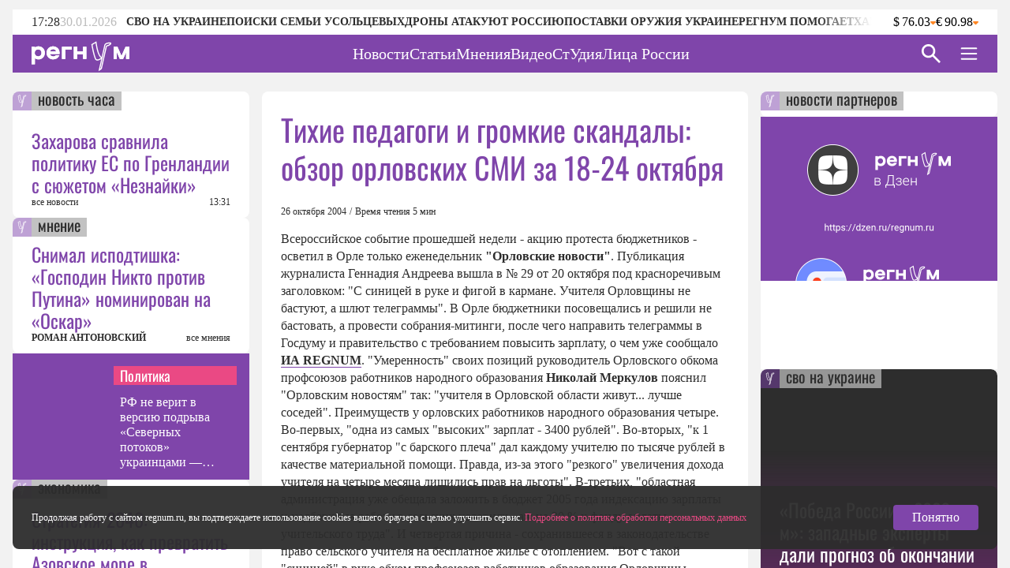

--- FILE ---
content_type: text/html;charset=utf-8
request_url: https://regnum.ru/article/348536
body_size: 126931
content:
<!DOCTYPE html><html  lang="ru" prefix="og: http://ogp.me/ns#"><head><meta charset="utf-8">
<meta name="viewport" content="width=device-width, initial-scale=1.0">
<title>Тихие педагоги и громкие скандалы: обзор орловских СМИ за 18-24 октября - ИА REGNUM</title>
<style>/*! normalize.css v8.0.1 | MIT License | github.com/necolas/normalize.css */html{line-height:1.15;-webkit-text-size-adjust:100%}body{margin:0}main{display:block}h1{font-size:2em;margin:.67em 0}hr{box-sizing:content-box;height:0;overflow:visible}pre{font-family:monospace,monospace;font-size:1em}a{background-color:transparent}abbr[title]{border-bottom:none;text-decoration:underline;-webkit-text-decoration:underline dotted;text-decoration:underline dotted}b,strong{font-weight:bolder}code,kbd,samp{font-family:monospace,monospace;font-size:1em}small{font-size:80%}sub,sup{font-size:75%;line-height:0;position:relative;vertical-align:baseline}sub{bottom:-.25em}sup{top:-.5em}img{border-style:none}button,input,optgroup,select,textarea{font-family:inherit;font-size:100%;line-height:1.15;margin:0}button,input{overflow:visible}button,select{text-transform:none}[type=button],[type=reset],[type=submit],button{-webkit-appearance:button}[type=button]::-moz-focus-inner,[type=reset]::-moz-focus-inner,[type=submit]::-moz-focus-inner,button::-moz-focus-inner{border-style:none;padding:0}[type=button]:-moz-focusring,[type=reset]:-moz-focusring,[type=submit]:-moz-focusring,button:-moz-focusring{outline:1px dotted ButtonText}fieldset{padding:.35em .75em .625em}legend{box-sizing:border-box;color:inherit;display:table;max-width:100%;padding:0;white-space:normal}progress{vertical-align:baseline}textarea{overflow:auto}[type=checkbox],[type=radio]{box-sizing:border-box;padding:0}[type=number]::-webkit-inner-spin-button,[type=number]::-webkit-outer-spin-button{height:auto}[type=search]{-webkit-appearance:textfield;outline-offset:-2px}[type=search]::-webkit-search-decoration{-webkit-appearance:none}::-webkit-file-upload-button{-webkit-appearance:button;font:inherit}details{display:block}summary{display:list-item}[hidden],template{display:none}</style>
<style>.lg-outer .lg-thumb-outer{background-color:#0d0a0a;float:left;max-height:350px;overflow:hidden;width:100%}.lg-outer .lg-thumb-outer.lg-grab .lg-thumb-item{cursor:-o-grab;cursor:-ms-grab;cursor:grab}.lg-outer .lg-thumb-outer.lg-grabbing .lg-thumb-item{cursor:move;cursor:-o-grabbing;cursor:-ms-grabbing;cursor:grabbing}.lg-outer .lg-thumb-outer.lg-dragging .lg-thumb,.lg-outer .lg-thumb-outer.lg-rebuilding-thumbnails .lg-thumb{transition-duration:0s!important}.lg-outer .lg-thumb-outer.lg-thumb-align-middle{text-align:center}.lg-outer .lg-thumb-outer.lg-thumb-align-left{text-align:left}.lg-outer .lg-thumb-outer.lg-thumb-align-right{text-align:right}.lg-outer.lg-single-item .lg-thumb-outer{display:none}.lg-outer .lg-thumb{display:inline-block;height:100%;margin-bottom:-5px;padding:5px 0;vertical-align:middle}@media (min-width:768px){.lg-outer .lg-thumb{padding:10px 0}}.lg-outer .lg-thumb-item{border-radius:2px;cursor:pointer;float:left;height:100%;margin-bottom:5px;overflow:hidden;will-change:border-color}@media (min-width:768px){.lg-outer .lg-thumb-item{border:2px solid #fff;border-radius:4px;transition:border-color .25s ease}}.lg-outer .lg-thumb-item.active,.lg-outer .lg-thumb-item:hover{border-color:#a90707}.lg-outer .lg-thumb-item img{display:block;height:100%;-o-object-fit:cover;object-fit:cover;width:100%}.lg-outer.lg-can-toggle .lg-item{padding-bottom:0}.lg-outer .lg-toggle-thumb:after{content:""}.lg-outer.lg-animate-thumb .lg-thumb{transition-timing-function:cubic-bezier(.215,.61,.355,1)}.lg-outer.lg-css3.lg-zoom-dragging .lg-item.lg-complete.lg-zoomable .lg-image,.lg-outer.lg-css3.lg-zoom-dragging .lg-item.lg-complete.lg-zoomable .lg-img-wrap{transition-duration:0s!important}.lg-outer.lg-use-transition-for-zoom .lg-item.lg-complete.lg-zoomable .lg-img-wrap{transition:transform .5s cubic-bezier(.12,.415,.01,1.19) 0s;will-change:transform}.lg-outer.lg-use-transition-for-zoom.lg-zoom-drag-transition .lg-item.lg-complete.lg-zoomable .lg-img-wrap{transition:transform .8s cubic-bezier(0,0,.25,1) 0s;will-change:transform}.lg-outer .lg-item.lg-complete.lg-zoomable .lg-img-wrap{backface-visibility:hidden;transform:translateZ(0)}.lg-outer .lg-item.lg-complete.lg-zoomable .lg-dummy-img,.lg-outer .lg-item.lg-complete.lg-zoomable .lg-image{backface-visibility:hidden;transform:scaleX(1);transition:transform .5s cubic-bezier(.12,.415,.01,1.19) 0s,opacity .15s!important}.lg-outer .lg-item.lg-complete.lg-zoomable .lg-dummy-img.no-transition,.lg-outer .lg-item.lg-complete.lg-zoomable .lg-image.no-transition{transition:none!important}.lg-outer .lg-item.lg-complete.lg-zoomable .lg-dummy-img.reset-transition,.lg-outer .lg-item.lg-complete.lg-zoomable .lg-image.reset-transition{left:50%!important;max-height:none!important;max-width:none!important;top:50%!important;transform:scaleX(1) translate3d(-50%,-50%,0)!important}.lg-outer .lg-item.lg-complete.lg-zoomable .lg-dummy-img.reset-transition-x,.lg-outer .lg-item.lg-complete.lg-zoomable .lg-image.reset-transition-x{left:50%!important;max-height:none!important;max-width:none!important;top:0!important;transform:scaleX(1) translate3d(-50%,0,0)!important}.lg-outer .lg-item.lg-complete.lg-zoomable .lg-dummy-img.reset-transition-y,.lg-outer .lg-item.lg-complete.lg-zoomable .lg-image.reset-transition-y{left:0!important;max-height:none!important;max-width:none!important;top:50%!important;transform:scaleX(1) translate3d(0,-50%,0)!important}.lg-icon.lg-zoom-in:after{content:""}.lg-actual-size .lg-icon.lg-zoom-in{opacity:.5;pointer-events:none}.lg-icon.lg-actual-size{font-size:20px}.lg-icon.lg-actual-size:after{content:""}.lg-icon.lg-zoom-out{opacity:.5;pointer-events:none}.lg-icon.lg-zoom-out:after{content:""}.lg-zoomed .lg-icon.lg-zoom-out{opacity:1;pointer-events:auto}.lg-outer.lg-first-slide-loading .lg-actual-size,.lg-outer.lg-first-slide-loading .lg-zoom-in,.lg-outer.lg-first-slide-loading .lg-zoom-out,.lg-outer[data-lg-slide-type=iframe] .lg-actual-size,.lg-outer[data-lg-slide-type=iframe] .lg-zoom-in,.lg-outer[data-lg-slide-type=iframe] .lg-zoom-out,.lg-outer[data-lg-slide-type=video] .lg-actual-size,.lg-outer[data-lg-slide-type=video] .lg-zoom-in,.lg-outer[data-lg-slide-type=video] .lg-zoom-out{opacity:.75;pointer-events:none}@font-face{font-display:block;font-family:lg;font-style:normal;font-weight:400;src:url([data-uri]) format("woff2"),url(/app/lg.oyjwlqP2.ttf?io9a6k) format("truetype"),url(/app/lg.CosQH4Cu.woff?io9a6k) format("woff"),url(/app/lg.B0dIV2BS.svg?io9a6k#lg) format("svg")}.lg-icon{font-family:lg!important;speak:never;font-style:normal;font-variant:normal;font-weight:400;line-height:1;text-transform:none;-webkit-font-smoothing:antialiased;-moz-osx-font-smoothing:grayscale}.lg-container{font-family:system-ui,-apple-system,Segoe UI,Roboto,Helvetica Neue,Arial,Noto Sans,Liberation Sans,sans-serif,Apple Color Emoji,Segoe UI Emoji,Segoe UI Symbol,Noto Color Emoji}.lg-next,.lg-prev{background-color:#00000073;border:none;border-radius:2px;color:#999;cursor:pointer;display:block;font-size:22px;margin-top:-10px;outline:none;padding:8px 10px 9px;position:absolute;top:50%;z-index:1084}.lg-next.disabled,.lg-prev.disabled{cursor:default;opacity:0!important}.lg-next:hover:not(.disabled),.lg-prev:hover:not(.disabled){color:#fff}.lg-single-item .lg-prev,.lg-single-item .lg-next{display:none}.lg-next{right:20px}.lg-next:before{content:""}.lg-prev{left:20px}.lg-prev:after{content:""}@keyframes lg-right-end{0%{left:0}50%{left:-30px}to{left:0}}@keyframes lg-left-end{0%{left:0}50%{left:30px}to{left:0}}.lg-outer.lg-right-end .lg-object{animation:lg-right-end .3s;position:relative}.lg-outer.lg-left-end .lg-object{animation:lg-left-end .3s;position:relative}.lg-toolbar{left:0;position:absolute;top:0;width:100%;z-index:1082}.lg-media-overlap .lg-toolbar{background-image:linear-gradient(0deg,transparent,rgba(0,0,0,.4))}.lg-toolbar .lg-icon{background:none;border:none;box-shadow:none;color:#999;cursor:pointer;float:right;font-size:24px;height:47px;line-height:27px;outline:medium none;padding:10px 0;text-align:center;text-decoration:none!important;transition:color .2s linear;width:50px;will-change:color}.lg-toolbar .lg-icon.lg-icon-18{font-size:18px}.lg-toolbar .lg-icon:hover{color:#fff}.lg-toolbar .lg-close:after{content:""}.lg-toolbar .lg-maximize{font-size:22px}.lg-toolbar .lg-maximize:after{content:""}.lg-toolbar .lg-download:after{content:""}.lg-sub-html{color:#eee;font-size:16px;opacity:0;padding:10px 40px;text-align:center;transition:opacity .2s ease-out 0s;z-index:1080}.lg-sub-html h4{font-size:13px;font-weight:700;margin:0}.lg-sub-html p{font-size:12px;margin:5px 0 0}.lg-sub-html a{color:inherit}.lg-sub-html a:hover{text-decoration:underline}.lg-media-overlap .lg-sub-html{background-image:linear-gradient(180deg,transparent,rgba(0,0,0,.6))}.lg-item .lg-sub-html{bottom:0;left:0;position:absolute;right:0}.lg-error-msg{color:#999;font-size:14px}.lg-counter{color:#999;display:inline-block;font-size:16px;height:47px;padding-left:20px;padding-top:12px;vertical-align:middle}.lg-closing .lg-next,.lg-closing .lg-prev,.lg-closing .lg-sub-html,.lg-closing .lg-toolbar{opacity:0;transition:transform .08 cubic-bezier(0,0,.25,1) 0s,opacity .08 cubic-bezier(0,0,.25,1) 0s,color .08 linear}body:not(.lg-from-hash) .lg-outer.lg-start-zoom .lg-item:not(.lg-zoomable) .lg-img-wrap,body:not(.lg-from-hash) .lg-outer.lg-start-zoom .lg-item:not(.lg-zoomable) .lg-video-cont{opacity:0;transform:scale3d(.5,.5,.5);transition:transform .25s cubic-bezier(0,0,.25,1) 0s,opacity .25s cubic-bezier(0,0,.25,1)!important;will-change:transform,opacity}body:not(.lg-from-hash) .lg-outer.lg-start-zoom .lg-item:not(.lg-zoomable).lg-complete .lg-img-wrap,body:not(.lg-from-hash) .lg-outer.lg-start-zoom .lg-item:not(.lg-zoomable).lg-complete .lg-video-cont{opacity:1;transform:scaleX(1)}.lg-icon:focus-visible{border-radius:3px;color:#fff;outline:1px dashed hsla(0,0%,100%,.6)}.lg-toolbar .lg-icon:focus-visible{border-radius:8px;outline-offset:-5px}.lg-group:after{clear:both;content:"";display:table}.lg-container{outline:none}.lg-on{scroll-behavior:unset}.lg-overlay-open{overflow:hidden}.lg-hide-sub-html .lg-sub-html,.lg-next,.lg-pager-outer,.lg-prev,.lg-toolbar{opacity:0;transition:transform .25s cubic-bezier(0,0,.25,1) 0s,opacity .25s cubic-bezier(0,0,.25,1) 0s;will-change:transform,opacity}.lg-show-in .lg-next,.lg-show-in .lg-pager-outer,.lg-show-in .lg-prev,.lg-show-in .lg-toolbar,.lg-show-in.lg-hide-sub-html .lg-sub-html{opacity:1}.lg-show-in .lg-hide-items .lg-prev{opacity:0;transform:translate3d(-10px,0,0)}.lg-show-in .lg-hide-items .lg-next{opacity:0;transform:translate3d(10px,0,0)}.lg-show-in .lg-hide-items .lg-toolbar{opacity:0;transform:translate3d(0,-10px,0)}.lg-show-in .lg-hide-items.lg-hide-sub-html .lg-sub-html{opacity:0;transform:translate3d(0,20px,0)}.lg-outer{height:100%;left:0;opacity:.001;outline:none;overflow:hidden;position:fixed;text-align:left;top:0;transition:opacity .15s ease 0s;width:100%;will-change:auto;z-index:1050}.lg-outer *{box-sizing:border-box}.lg-outer.lg-visible,.lg-outer.lg-zoom-from-image{opacity:1}.lg-outer.lg-css3 .lg-item:not(.lg-start-end-progress).lg-current,.lg-outer.lg-css3 .lg-item:not(.lg-start-end-progress).lg-next-slide,.lg-outer.lg-css3 .lg-item:not(.lg-start-end-progress).lg-prev-slide{transition-duration:inherit!important;transition-timing-function:inherit!important}.lg-outer.lg-css3.lg-dragging .lg-item.lg-current,.lg-outer.lg-css3.lg-dragging .lg-item.lg-next-slide,.lg-outer.lg-css3.lg-dragging .lg-item.lg-prev-slide{opacity:1;transition-duration:0s!important}.lg-outer.lg-grab img.lg-object{cursor:-o-grab;cursor:-ms-grab;cursor:grab}.lg-outer.lg-grabbing img.lg-object{cursor:move;cursor:-o-grabbing;cursor:-ms-grabbing;cursor:grabbing}.lg-outer .lg-content{bottom:0;left:0;position:absolute;right:0;top:0}.lg-outer .lg-inner{bottom:0;left:0;position:absolute;top:0;transition:opacity 0s;white-space:nowrap;width:100%}.lg-outer .lg-item{display:none!important}.lg-outer .lg-item:not(.lg-start-end-progress){background:url(/app/loading.BZOHaeKn.gif) no-repeat scroll 50% transparent}.lg-outer.lg-css .lg-current,.lg-outer.lg-css3 .lg-current,.lg-outer.lg-css3 .lg-next-slide,.lg-outer.lg-css3 .lg-prev-slide{display:inline-block!important}.lg-outer .lg-img-wrap,.lg-outer .lg-item{display:inline-block;height:100%;position:absolute;text-align:center;width:100%}.lg-outer .lg-img-wrap:before,.lg-outer .lg-item:before{content:"";display:inline-block;height:100%;vertical-align:middle}.lg-outer .lg-img-wrap{bottom:0;font-size:0;left:0;position:absolute;right:0;top:0;white-space:nowrap}.lg-outer .lg-item.lg-complete{background-image:none}.lg-outer .lg-item.lg-current{z-index:1060}.lg-outer .lg-object{display:inline-block;height:auto;max-height:100%;max-width:100%;position:relative;vertical-align:middle;width:auto}.lg-outer .lg-empty-html .lg-sub-html,.lg-outer .lg-empty-html.lg-sub-html{display:none}.lg-outer.lg-hide-download .lg-download{opacity:.75;pointer-events:none}.lg-outer .lg-first-slide .lg-dummy-img{left:50%;position:absolute;top:50%}.lg-outer.lg-components-open:not(.lg-zoomed) .lg-components{opacity:1;transform:translateZ(0)}.lg-outer.lg-components-open:not(.lg-zoomed) .lg-sub-html{opacity:1;transition:opacity .2s ease-out .15s}.lg-backdrop{background-color:#000;bottom:0;left:0;opacity:0;position:fixed;right:0;top:0;transition:opacity 333ms ease-in 0s;will-change:auto;z-index:1040}.lg-backdrop.in{opacity:1}.lg-css3.lg-no-trans .lg-current,.lg-css3.lg-no-trans .lg-next-slide,.lg-css3.lg-no-trans .lg-prev-slide{transition:none 0s ease 0s!important}.lg-css3.lg-use-css3 .lg-item{backface-visibility:hidden}.lg-css3.lg-fade .lg-item{opacity:0}.lg-css3.lg-fade .lg-item.lg-current{opacity:1}.lg-css3.lg-fade .lg-item.lg-current,.lg-css3.lg-fade .lg-item.lg-next-slide,.lg-css3.lg-fade .lg-item.lg-prev-slide{transition:opacity .1s ease 0s}.lg-css3.lg-use-css3 .lg-item.lg-start-progress{transition:transform 1s cubic-bezier(.175,.885,.32,1.275) 0s}.lg-css3.lg-use-css3 .lg-item.lg-start-end-progress{transition:transform 1s cubic-bezier(0,0,.25,1) 0s}.lg-css3.lg-slide.lg-use-css3 .lg-item{opacity:0}.lg-css3.lg-slide.lg-use-css3 .lg-item.lg-prev-slide{transform:translate3d(-100%,0,0)}.lg-css3.lg-slide.lg-use-css3 .lg-item.lg-next-slide{transform:translate3d(100%,0,0)}.lg-css3.lg-slide.lg-use-css3 .lg-item.lg-current{opacity:1;transform:translateZ(0)}.lg-css3.lg-slide.lg-use-css3 .lg-item.lg-current,.lg-css3.lg-slide.lg-use-css3 .lg-item.lg-next-slide,.lg-css3.lg-slide.lg-use-css3 .lg-item.lg-prev-slide{transition:transform 1s cubic-bezier(0,0,.25,1) 0s,opacity .1s ease 0s}.lg-container{display:none}.lg-container.lg-show{display:block}.lg-container.lg-dragging-vertical .lg-backdrop{transition-duration:0s!important}.lg-container.lg-dragging-vertical .lg-css3 .lg-item.lg-current{opacity:1;transition-duration:0s!important}.lg-inline .lg-backdrop,.lg-inline .lg-outer{position:absolute}.lg-inline .lg-backdrop{z-index:1}.lg-inline .lg-outer{z-index:2}.lg-inline .lg-maximize:after{content:""}.lg-components{bottom:0;left:0;position:absolute;right:0;transform:translate3d(0,100%,0);transition:transform .35s ease-out 0s;will-change:transform;z-index:1080}@font-face{font-display:swap;font-family:Oswald;font-style:normal;font-weight:400;src:url(/app/Oswald-Regular.CJfeyJmY.ttf) format("truetype")}@font-face{font-display:swap;font-family:Regnum Roboto;font-style:normal;font-weight:400;src:url(/app/Roboto-Regular.BHeBnKzs.ttf) format("truetype")}@font-face{font-display:swap;font-family:Regnum Roboto;font-style:normal;font-weight:500;src:url(/app/Roboto-Medium.BPszL6FQ.ttf) format("truetype")}@font-face{font-display:swap;font-family:Regnum Roboto;font-style:normal;font-weight:700;src:url(/app/Roboto-Bold.BKtbn9Wi.ttf) format("truetype")}.list-card{box-sizing:border-box;height:600px;padding:36px 5px 0 24px}.list-card_wrapper{height:564px}.list-card_wrapper-item{border-bottom:1px solid #d8c7e6;display:flex;flex-direction:column;gap:8px;padding:8px 0}.list-card_wrapper-item:last-of-type{border-bottom:none;padding-bottom:16px}.list-card .item-meta{align-items:center;display:flex;justify-content:space-between}@media screen and (width <= 959px){.list-card{height:632px}.list-card_wrapper{height:596px}}@media screen and (width <= 639px){.list-card.authors-list-card{height:464px}.list-card.authors-list-card .list-card_wrapper{height:428px}}.list-card-scroll{overflow-y:scroll;padding-right:19px}.list-card-scroll::-webkit-scrollbar{background-color:#fff;width:5px}.list-card-scroll::-webkit-scrollbar-thumb{background-color:#7f45aa;border-radius:3px}.mobile-view .list-card .list-card_wrapper{overflow:hidden}.border-radius-card{background-color:#fff;border-radius:8px;overflow:hidden;position:relative}.list-card-large .list-item,.list-card-medium .list-item{border-bottom:1px solid #d8c7e6;box-sizing:border-box;height:74px;margin:0 24px;overflow:hidden;padding:8px 0}.list-card-large .list-item-text,.list-card-medium .list-item-text{display:-webkit-box;overflow:hidden;-webkit-box-orient:vertical;-webkit-line-clamp:3}.page-column{display:flex;flex-direction:column;gap:24px}.medium-view .page-column,.small-view .page-column{gap:20px}.article-text{color:#2d2d2d;display:inline-block;font: 400 16px/22px Regnum Roboto;width:100%;word-break:break-word}.article-text div:has(>table){line-height:0;max-width:100%}.article-text .translation-message-time{border-top:1px solid #d8c7e6;font: 400 12px/16px Regnum Roboto;padding-top:16px}.article-text p img{border-radius:8px;display:flex;max-width:100%;min-width:100%}.article-text p .detail-img-caption{box-sizing:border-box;color:#2d2d2d;display:flex;flex-direction:column;font: 400 12px/14px Regnum Roboto;gap:4px;justify-content:flex-end;padding:12px 24px 0;text-align:right;width:100%}.article-text p a{border-bottom:1px solid #7f45aa}.article-text p a:hover{border-bottom:1px solid #b68bdd;color:#b68bdd;text-decoration:none}.article-text strong[style*="color: #4A7EB8;"],.article-text strong[style*="color: #6e18c0;"]{color:#7f45aa!important;font-weight:400!important}.article-text b,.article-text strong{font-weight:700}.article-text strong>em{font-style:normal}.article-text strong>em a{font-weight:400}.article-text sup{font-size:small;vertical-align:super}.article-text p>em,.article-text p>i{font-style:italic}.article-text .video-container{margin:16px 0}.article-text p.detail-blockquote{font-style:italic}.article-text p.detail-blockquote span:last-of-type{color:#2d2d2d;font-style:normal}.article-text .detail-question{font-weight:600}.article-text .article-info-line{background:#d8c7e680;border-radius:2px;display:inline;margin-right:8px;padding:0 4px}.article-text .article-info-line .article-info-place{border:0}.article-text .article-info-line .article-info-place:hover{border-bottom:0;color:#2d2d2d;text-decoration:underline}.article-text iframe,.article-text video{border:0;display:block;margin:0 auto;max-width:100%}.article-text .ts-h2{clear:both;font:22px/30px "PT Serif",serif;font-weight:700;margin:16px 0}.article-text .ts .detail-subheader,.article-text .ts-h3{clear:both;font:18px/30px "PT Serif",serif;font-weight:700;margin:10px 0 8px}.article-text .ts-epigraph-wrapper{clear:both;margin-bottom:16px;margin-top:16px;overflow:auto}.article-text .ts-epigraph-wrapper .ts-epigraph{clear:both;float:right;margin-bottom:0;margin-top:0;max-width:440px;text-align:right}.article-text .ts-epigraph-wrapper .ts-epigraph-author{clear:both;display:block;font-style:italic;line-height:18px;margin-top:8px}.article-text .ts-footnote{background-image:linear-gradient(90deg,#ff8724 75%,transparent 0);background-position-y:20px;background-repeat:repeat-x;background-size:7px 1px;cursor:pointer;display:inline-block;position:relative}.article-text .ts-footnote-text{background-color:#fff0e2;border-radius:4px;bottom:100%;color:#2d2d2d;font:12px/20px Open Sans,sans-serif;left:50%;margin-left:-60px;opacity:0;padding:5px 0;position:absolute;text-align:center;transition:opacity .2s ease-in;visibility:hidden;width:120px;z-index:1}.article-text .ts-footnote-text:after{border:5px solid transparent;border-top-color:#fff0e2;content:"";left:50%;margin-left:-5px;position:absolute;top:100%}.article-text .ts-footnote:hover .ts-footnote-text{opacity:1;visibility:visible}.article-text .ts-poetry{font:italic 16px/18px Regnum Roboto;margin:0 0 8px}.article-text .ts-poetry span{display:block}.article-text .ts-quote{border-left:6px solid #7f45aa;box-sizing:border-box;clear:both;color:#7f45aa;margin:16px 0;max-width:760px;padding-left:24px;width:100%}.article-text .ts-quote+.ts-quote{margin-top:-16px;padding-top:16px}.article-text .ts-quote-author{color:#85858580;display:block;margin-top:8px}.article-text .ts-direct-speech{font-style:italic}.article-text .ts-editor-comment{background:#f2f2f2;box-sizing:border-box;clear:both;color:#7f45aa;float:right;font: 400 24px/36px Oswald;height:auto;margin:16px 0 16px 16px;padding:24px;width:200px}.article-text .ts-help-comment{align-self:center;background-color:#fff0e2;box-sizing:border-box;clear:both;margin:16px 0;max-width:760px;padding:12px 24px;width:100%}.article-text .ts-help-link{border-bottom:none;position:relative;text-decoration:none}.article-text .ts-help-link:before{background:url([data-uri]) -17px 14px repeat-x;background-size:55px;content:"";display:block;height:120%;left:0;position:absolute;top:0;width:100%}.article-text .ts-help-link:hover{border-bottom:none;color:#ff8724}.article-text .ts-interview-question{font-weight:700}.article-text .ts-interview-answer,.article-text .ts-interview-question .ts-interviewer{font-weight:400}.article-text .ts-interview-answer .ts-respondent{font-weight:700}.mobile-view .article-content .article-text .ts-editor-comment{display:none}.article-content{align-items:flex-start;box-sizing:border-box;color:#2d2d2d;display:flex;flex-direction:column;font: 400 16px/19px Regnum Roboto;max-width:100%;width:100%}.article-content.article{min-width:100%}.article-content_main{background:#fff;border-radius:8px;box-sizing:border-box;padding:24px 24px 0;width:100%}.article-content_main.article-with-top-label{overflow:hidden;padding-top:32px;position:relative}.article-content_main h1,.article-content_main h2{margin:0}.article-content_main .top-label{justify-content:flex-end}.article-content_main .top-label .tile-theme_text.no-logo{background-color:#85858580;color:#2d2d2d;cursor:default;text-decoration:none}.article-content_main .article-header{color:#7f45aa;font: 400 38px/48px Oswald}.article-content_main .article-header span{color:#ea4984}.article-content_main .article-mantra,.article-content_main .translation-status{color:#bcbcbc;font: 400 12px/14px Regnum Roboto;margin-top:12px}.article-content_main .article-mantra span,.article-content_main .translation-status span{color:#ea4984}.article-content_main .article-alt-header{color:#bcbcbc;font: 400 12px/14px Regnum Roboto;margin:12px 0 0}.article-content_main .bold-alt-header{color:#2d2d2d;font: 700 24px/28px Regnum Roboto;margin:24px 0}.article-content_main .article-info-wrapper{align-items:flex-end;box-sizing:border-box;display:flex;flex-direction:row;gap:10px;justify-content:space-between;margin:24px 0 0;position:relative;width:100%}.article-content_main .article-info-wrapper .article-info_author{color:#2d2d2d;display:flex;flex-direction:column;font: 700 12px/16px Regnum Roboto;text-transform:uppercase}.article-content_main .article-info-wrapper .article-info_counters{align-items:flex-end;color:#2d2d2d;display:flex;font: 400 12px/16px Regnum Roboto;text-align:right}.article-content_main .article-info-wrapper .article-info_counters .slash{margin:0 4px}.article-content_main .adv-wrapper{display:inline-block}.article-content_footer{box-sizing:border-box;display:flex;flex-direction:column;gap:24px;margin-top:24px;width:100%}.article-content_footer .slot-wrapper{margin:24px 24px 0;width:calc(100% - 48px)}.article-content_footer .slot-wrapper:first-child{margin-top:0}.article-content_footer .partners-wrapper{background:#fff;height:332px;width:100%}.video-icon{position:relative;top:2px}.video-icon svg path{fill:#7f45aa}.list-content{box-sizing:border-box;display:flex;flex-direction:column;width:100%}.list-content .show-more-btn{align-items:center;align-self:center;display:flex;justify-content:center;margin-top:16px;width:100%}.list-content .show-more-btn .video-icon{align-items:center;background:#7f45ab80;border-radius:50%;color:#fff;cursor:pointer;display:flex;height:32px;justify-content:center;width:32px}.list-content .show-more-btn .video-icon svg path{fill:#fff}.message-empty-list{display:flex;font:italic 16px/18px Regnum Roboto;justify-content:center;padding:24px 0 16px;width:100%}.small-view .page-container .article-content_main .article-header{font: 400 36px/44px Oswald}.small-view .page-container .article-content_main .bold-alt-header{font: 700 22px/26px Regnum Roboto}.small-view .page-container .article-content_main .article-info-wrapper{align-items:flex-start;flex-direction:column}.mobile-view .page-container .article-content_main{padding:32px 24px 0}.mobile-view .page-container .article-content_main .article-header{font: 400 30px/36px Oswald}.mobile-view .page-container .article-content_main .bold-alt-header{font: 700 16px/18px Regnum Roboto}.mobile-view .page-container .article-content_main .article-info-wrapper{align-items:flex-start;flex-direction:column}.mobile-view .page-container .article-content_footer{margin-top:16px}.info-content{align-items:flex-start;background:#fff;border-radius:8px;display:flex;flex-direction:column;gap:24px;height:-moz-fit-content;height:fit-content;overflow:hidden;padding:24px 0;width:100%}.info-content_header{color:#7f45aa;font: 400 38px/48px Oswald;padding:0 24px}.info-content_sub-header{color:#2d2d2d;font: 700 24px/28px Regnum Roboto;padding:0 24px}.info-content_item-wrapper{align-items:flex-start;box-sizing:border-box;display:flex;flex-direction:column;gap:16px;padding:0 24px;width:100%}.info-content_item-wrapper .item-header{color:#2d2d2d;font: 700 12px/16px Regnum Roboto;text-transform:uppercase}.info-content_item-wrapper .info-item{align-items:center;color:#2d2d2d;display:flex;flex-direction:row;font: 400 16px/19px Regnum Roboto;gap:8px}.info-content_item-wrapper .info-item svg{color:#7f45aa;font-size:24px;max-width:24px;min-width:24px;width:24px}.info-content_item-wrapper .info-item .link{color:#7f45aa}.info-content_item-wrapper .info-item p,.info-content_item-wrapper .info-item ul{margin:0}.info-content_item-wrapper .founder-item{font: 400 12px/16px Regnum Roboto;margin-left:32px}.lg-container.gallery .lg-backdrop{background:#2d2d2d}.lg-container.gallery .lg-components{bottom:0;display:flex;flex-direction:column;gap:12px;height:50vh;margin:0 auto;max-width:600px;padding:12px}.lg-container.gallery .lg-components .lg-sub-html{align-items:center;background-image:linear-gradient(180deg,#2d2d2d00,#2d2d2d66);display:flex;flex-direction:column;gap:12px;padding:0 12px}.lg-container.gallery .lg-components .lg-sub-html .news-image_source{align-items:center;background:#ffffff80;border-bottom-right-radius:8px;box-sizing:border-box;color:#2d2d2d;display:flex;font: 400 12px/14px Regnum Roboto;gap:4px;height:30px;max-width:100%;opacity:0;padding:8px 16px;position:absolute;right:12px;top:-30px}.lg-container.gallery .lg-components .lg-sub-html .news-image_source svg{height:14px;fill:#2d2d2d}.lg-container.gallery .lg-components .lg-sub-html .article-title{align-items:center;color:#7f45aa;display:flex;font: 400 24px/28px Oswald;text-align:left;width:100%}.lg-container.gallery .lg-components .lg-sub-html .article-anons{display:-webkit-box;overflow:hidden;text-align:left;-webkit-box-orient:vertical;-webkit-line-clamp:2;font: 400 16px/19px Regnum Roboto;text-decoration:none}.lg-container.gallery .lg-components .lg-sub-html .article-meta{align-items:flex-end;display:flex;flex-direction:row;justify-content:space-between;width:100%}.lg-container.gallery .lg-components .lg-sub-html .article-meta_date{font: 400 12px/16px Regnum Roboto;white-space:nowrap}.lg-container.gallery .lg-components .lg-sub-html .article-meta_author{font: 700 12px/16px Regnum Roboto;text-align:end;text-transform:uppercase}.lg-container.gallery .lg-media-overlap .lg-toolbar{background-image:linear-gradient(0deg,#2d2d2d00,#2d2d2d99)}.lg-container.gallery .lg-outer{background:#2d2d2d}.lg-container.gallery .lg-outer.lg-grab .news-image_source{opacity:1}.lg-container.gallery .lg-outer .lg-content{height:calc(100% - 50vh - 47px);margin:0 auto;max-width:600px;width:100%}.lg-container.gallery .lg-outer .lg-content .lg-img-wrap{align-items:flex-end;display:flex;padding:0 12px}.lg-container.gallery .lg-outer .lg-content .lg-img-wrap img{border-radius:8px;-o-object-fit:contain;object-fit:contain;width:100%}.lg-container.gallery .lg-outer .lg-thumb-outer{background:#2d2d2d}.lg-container.gallery .lg-outer .lg-thumb-outer .lg-group .lg-thumb-item.active,.lg-container.gallery .lg-outer .lg-thumb-outer .lg-group .lg-thumb-item:hover{border-color:#7f45aa}.lg-container.gallery.lg-left-thumbnails .lg-outer{background:#2d2d2d;height:720px;left:50%;top:50%;transform:translate(-50%,-50%);width:100%}.lg-container.gallery.lg-left-thumbnails .lg-outer .lg-sub-html{padding:0}.lg-container.gallery.lg-left-thumbnails .lg-outer .lg-sub-html .news-image_source{right:0;top:-54px}.lg-container.gallery.lg-left-thumbnails .lg-outer.lg-dragging .lg-content{z-index:-2}.lg-container.gallery.lg-left-thumbnails .lg-outer .lg-content{bottom:0!important;height:480px;margin:0 auto 24px;top:0!important;width:600px}.lg-container.gallery.lg-left-thumbnails .lg-outer .lg-content .lg-img-wrap{padding:0}.lg-container.gallery.lg-left-thumbnails .lg-outer .lg-content .lg-img-wrap img{border-radius:8px;height:100%;-o-object-fit:cover;object-fit:cover;vertical-align:top;width:100%}.lg-container.gallery.lg-left-thumbnails .lg-outer .lg-content .lg-prev-slide{z-index:-1}.lg-container.gallery.lg-left-thumbnails .lg-outer .lg-components{height:216px;margin:auto;padding:0 24px;transform:none;width:600px}.lg-container.gallery.lg-left-thumbnails .lg-outer .lg-toolbar{display:flex;left:auto;right:0;text-align:left;width:calc(50% - 360px)}.lg-container.gallery.lg-left-thumbnails .lg-outer .lg-thumb-outer{bottom:0;cursor:auto;display:flex;height:100%;justify-content:flex-end;left:0;max-height:none;overflow-y:auto;padding:0 7px 0 0;top:0;width:calc(50% - 360px);z-index:2000}.lg-container.gallery.lg-left-thumbnails .lg-outer .lg-thumb-outer::-webkit-scrollbar{width:5px}.lg-container.gallery.lg-left-thumbnails .lg-outer .lg-thumb-outer .lg-group{align-items:flex-end;display:flex;flex-direction:column;gap:12px;padding:0}.lg-container.gallery.lg-left-thumbnails .lg-outer .lg-thumb-outer .lg-group .lg-thumb-item{cursor:pointer;margin:0;max-height:112px;min-height:112px}.lg-outer.lg-components-open:not(.lg-zoomed) .lg-components{transform:none}.lg-container.news-picture .lg-outer .lg-toolbar .lg-counter,.lg-container.slider-gallery .lg-outer .lg-toolbar .lg-counter{font-family:Regnum Roboto;padding:16px}.lg-container.news-picture .lg-outer .lg-toolbar .lg-close,.lg-container.slider-gallery .lg-outer .lg-toolbar .lg-close{margin-right:8px;padding:12px 2px}.lg-container.news-picture .lg-outer .lg-content .lg-next,.lg-container.news-picture .lg-outer .lg-content .lg-prev,.lg-container.slider-gallery .lg-outer .lg-content .lg-next,.lg-container.slider-gallery .lg-outer .lg-content .lg-prev{border-radius:100%;height:64px;width:64px}.lg-container.news-picture .lg-outer .lg-content .lg-next svg,.lg-container.news-picture .lg-outer .lg-content .lg-prev svg,.lg-container.slider-gallery .lg-outer .lg-content .lg-next svg,.lg-container.slider-gallery .lg-outer .lg-content .lg-prev svg{color:#fff;height:21px;width:21px}.lg-container.news-picture .lg-outer .lg-content .lg-next:after,.lg-container.news-picture .lg-outer .lg-content .lg-next:before,.lg-container.news-picture .lg-outer .lg-content .lg-prev:after,.lg-container.news-picture .lg-outer .lg-content .lg-prev:before,.lg-container.slider-gallery .lg-outer .lg-content .lg-next:after,.lg-container.slider-gallery .lg-outer .lg-content .lg-next:before,.lg-container.slider-gallery .lg-outer .lg-content .lg-prev:after,.lg-container.slider-gallery .lg-outer .lg-content .lg-prev:before{display:none}.lg-container.news-picture .lg-outer .lg-content .lg-prev,.lg-container.slider-gallery .lg-outer .lg-content .lg-prev{left:0;transform:rotate(90deg)}.lg-container.news-picture .lg-outer .lg-content .lg-next,.lg-container.slider-gallery .lg-outer .lg-content .lg-next{right:0;transform:rotate(-90deg)}.lg-container.news-picture .lg-outer .lg-components,.lg-container.slider-gallery .lg-outer .lg-components{font-family:Regnum Roboto}.lg-container.news-picture .lg-sub-html svg,.lg-container.slider-gallery .lg-sub-html svg{height:12px;fill:#fff;vertical-align:text-top}body{background-color:#f2f2f2;font-family:Regnum Roboto,serif;font-size:16px;font-style:normal;font-weight:400;line-height:19px}body .article-container{display:grid;gap:16px;grid:auto/300px 1fr 300px}body .medium-view .article-container{grid:auto/240px 1fr 240px}body .small-view .article-container{grid:auto/1fr 240px}body .mobile-view .article-container{grid:auto/auto}a{color:inherit;cursor:pointer;text-decoration:none}a:hover{text-decoration:underline}.main-logo{align-items:flex-end;display:flex;height:100%}.main-logo img{padding:0 0 1px}.footer-pages .column-item,.main-pages .column-item,.sub-pages .column-item{align-items:center;color:#fff;display:flex;font: 400 20px/24px Regnum Roboto}.footer-pages .column-item img,.main-pages .column-item img,.sub-pages .column-item img{height:16px;width:16px}.svg-icon{align-items:center;display:flex;justify-content:center}.ps__rail-y{opacity:1!important}.ps--active-x>.ps__rail-x,.ps--active-y>.ps__rail-y{background-color:inherit!important}.ps__rail-y.ps--clicking .ps__thumb-y,.ps__rail-y:focus>.ps__thumb-y,.ps__rail-y:hover>.ps__thumb-y{width:6px}.ps__thumb-y{background-color:#7f45aa!important;right:0!important;width:5px!important}.news-list-wrapper{background:#fff;border-radius:8px;box-sizing:border-box;height:-moz-fit-content;height:fit-content;overflow:hidden;padding:24px 24px 8px;position:relative}.flatpickr-calendar .flatpickr-day.selected{background-color:#7f45aa;border-color:#7f45aa}</style>
<style>.ps{overflow:hidden!important;overflow-anchor:none;-ms-overflow-style:none;touch-action:auto;-ms-touch-action:auto}.ps__rail-x{bottom:0;height:15px}.ps__rail-x,.ps__rail-y{display:none;opacity:0;position:absolute;transition:background-color .2s linear,opacity .2s linear;-webkit-transition:background-color .2s linear,opacity .2s linear}.ps__rail-y{right:0;width:15px}.ps--active-x>.ps__rail-x,.ps--active-y>.ps__rail-y{background-color:transparent;display:block}.ps--focus>.ps__rail-x,.ps--focus>.ps__rail-y,.ps--scrolling-x>.ps__rail-x,.ps--scrolling-y>.ps__rail-y,.ps:hover>.ps__rail-x,.ps:hover>.ps__rail-y{opacity:.6}.ps .ps__rail-x.ps--clicking,.ps .ps__rail-x:focus,.ps .ps__rail-x:hover,.ps .ps__rail-y.ps--clicking,.ps .ps__rail-y:focus,.ps .ps__rail-y:hover{background-color:#eee;opacity:.9}.ps__thumb-x{bottom:2px;height:6px;transition:background-color .2s linear,height .2s ease-in-out;-webkit-transition:background-color .2s linear,height .2s ease-in-out}.ps__thumb-x,.ps__thumb-y{background-color:#aaa;border-radius:6px;position:absolute}.ps__thumb-y{right:2px;transition:background-color .2s linear,width .2s ease-in-out;-webkit-transition:background-color .2s linear,width .2s ease-in-out;width:6px}.ps__rail-x.ps--clicking .ps__thumb-x,.ps__rail-x:focus>.ps__thumb-x,.ps__rail-x:hover>.ps__thumb-x{background-color:#999;height:11px}.ps__rail-y.ps--clicking .ps__thumb-y,.ps__rail-y:focus>.ps__thumb-y,.ps__rail-y:hover>.ps__thumb-y{background-color:#999;width:11px}@supports (-ms-overflow-style:none){.ps{overflow:auto!important}}@media (-ms-high-contrast:none),screen and (-ms-high-contrast:active){.ps{overflow:auto!important}}.ps{position:relative}</style>
<style>.suggested_tile_grid{--thumbnail-height:120px;bottom:53px;column-gap:10px;display:flex;height:var(--thumbnail-height);justify-content:flex-start;left:0;overflow-x:auto;overflow-y:hidden;position:absolute;row-gap:10px;top:auto;white-space:nowrap;width:100%;z-index:100}.suggested_tile{align-items:center;aspect-ratio:16/9;border-radius:2px;display:flex;flex-shrink:0;height:var(--thumbnail-height);justify-content:center;position:relative;width:calc(var(--thumbnail-height)*1.77778)}.suggested_tile img{height:-webkit-fill-available}.suggested_tile_image{max-height:100%;max-width:100%}.suggested_tile:first-child{margin-left:20px}.suggested_tile:last-child{margin-right:20px}.suggested_tile_overlay{align-items:center;background:#0009;color:#fff;display:flex;flex-direction:column;height:100%;justify-content:center;opacity:0;position:absolute;transition:opacity .25s;width:100%}.suggested_tile_overlay .suggested_tile_title{bottom:0;left:10px;position:absolute}.suggested_tile_overlay--blur{-webkit-backdrop-filter:blur(5px);backdrop-filter:blur(5px)}.suggested_tile_overlay>*{transform:translateY(20px);transition:transform .25s}.suggested_tile_overlay:hover{opacity:1}.suggested_tile_overlay:hover>*{transform:translateY(0)}.suggested_tile:hover{cursor:pointer}@media only screen and (max-width:600px) and (orientation:portrait){.suggested_tile_grid{display:none}}@media only screen and (min-width:992px){.suggested_tile_grid{align-content:center;column-gap:40px;display:grid;grid-template-columns:repeat(3,20%);grid-template-rows:min-content min-content;height:calc(100% - 53px);justify-content:center;left:0;position:absolute;row-gap:10px;top:0;width:100%;z-index:100}.suggested_tile:nth-child(n+7){display:none}.suggested_tile:first-child{margin-left:0}.suggested_tile:last-child{margin-right:0}}@media only screen and (min-width:1200px){.suggested_tile_grid{column-gap:10px;grid-template-columns:repeat(4,20%)}.suggested_tile{height:auto;width:auto}.suggested_tile:nth-child(n+7){display:flex}}.fluid_sub_menu_button{border-bottom:1px solid #e0e0e0;cursor:pointer;padding:0 20px;position:relative}.fluid_sub_menu_button.arrow-right:after{color:#fff;content:"▶";font-size:12px;position:absolute;right:5px;top:50%;transform:translateY(-50%)}.fluid_sub_menu_button.arrow-left:before{color:#fff;content:"◀";font-size:12px;left:5px;position:absolute;top:50%;transform:translateY(-50%)}.fluid_video_wrapper{animation:none;animation-delay:0;animation-direction:normal;animation-duration:0;animation-fill-mode:none;animation-iteration-count:1;animation-name:none;animation-play-state:running;animation-timing-function:ease;backface-visibility:visible;background:0;background-attachment:scroll;background-clip:border-box;background-color:transparent;background-image:none;background-origin:padding-box;background-position:0 0;background-position-x:0;background-position-y:0;background-repeat:repeat;background-size:auto auto;border:0;border-collapse:separate;border-image:none;border-radius:0;border-spacing:0;border-top-color:inherit;border-top-style:none;border-top-width:medium;bottom:auto;box-shadow:none;box-sizing:content-box;caption-side:top;clear:none;clip:auto;color:inherit;column-fill:balance;column-gap:normal;column-rule:medium none currentColor;column-rule-color:currentColor;column-rule-style:none;column-rule-width:none;column-span:1;columns:auto;content:normal;counter-increment:none;counter-reset:none;cursor:auto;direction:ltr;display:inline;empty-cells:show;float:none;font:normal;font-family:-apple-system,BlinkMacSystemFont,segoe ui,roboto,oxygen-sans,ubuntu,cantarell,helvetica neue,arial,sans-serif,apple color emoji,segoe ui emoji,segoe ui symbol;font-size:medium;font-style:normal;font-variant:normal;font-weight:400;height:auto;-webkit-hyphens:none;-ms-hyphens:none;hyphens:none;left:auto;letter-spacing:normal;line-height:normal;list-style:none;list-style-image:none;list-style-position:outside;list-style-type:disc;margin:0;max-height:none;max-width:none;min-height:0;min-width:0;opacity:1;orphans:0;outline:0;outline-color:invert;outline-style:none;outline-width:medium;overflow:visible;overflow-x:visible;overflow-y:visible;padding:0;page-break-after:auto;page-break-before:auto;page-break-inside:auto;perspective:none;perspective-origin:50% 50%;position:static;quotes:"“" "”" "‘" "’";right:auto;-moz-tab-size:8;tab-size:8;table-layout:auto;text-align:inherit;text-align-last:auto;text-decoration:none;text-decoration-color:inherit;text-decoration-line:none;text-decoration-style:solid;text-indent:0;text-shadow:none;text-transform:none;top:auto;transform:none;transform-style:flat;transition:none;transition-delay:0s;transition-duration:0s;transition-property:none;transition-timing-function:ease;unicode-bidi:normal;vertical-align:baseline;visibility:visible;white-space:normal;widows:0;width:auto;word-spacing:normal;z-index:auto;-webkit-tap-highlight-color:transparent}.fluid_video_wrapper canvas{pointer-events:none}.fluid_video_wrapper,.fluid_video_wrapper *{box-sizing:content-box}.fluid_video_wrapper:after,.fluid_video_wrapper:before{content:none}.fluid_video_wrapper{display:inline-block;position:relative}.fluid_video_wrapper video{background-color:#000;display:block;position:relative}.fluid_video_wrapper .vast_video_loading{display:table;height:100%;left:0;pointer-events:auto;text-align:center;top:0;width:100%;z-index:1}.fluid_video_wrapper .vast_video_loading:before{background-color:#0003;background-image:url("data:image/svg+xml;charset=utf-8,%3Csvg xmlns='http://www.w3.org/2000/svg' width='200' height='200' class='lds-eclipse' preserveAspectRatio='xMidYMid' style='background:0 0' viewBox='0 0 100 100'%3E%3Cpath fill='%23fff' d='M68.095 59.578A20 20 0 0 0 31.14 44.27a22 20-67.5 0 1 36.955 15.308'%3E%3CanimateTransform attributeName='transform' begin='0s' calcMode='linear' dur='0.8s' keyTimes='0;1' repeatCount='indefinite' type='rotate' values='0 50 51;360 50 51'/%3E%3C/path%3E%3C/svg%3E");background-position:50%,50%;background-repeat:no-repeat,repeat;content:"";height:100%;left:0;position:absolute;top:0;width:100%}.skip_button{background-color:#000000b3;bottom:50px;padding:13px 21px;position:absolute;right:0}.skip_button,.skip_button a{color:#fff;cursor:pointer;font-family:-apple-system,BlinkMacSystemFont,segoe ui,roboto,oxygen-sans,ubuntu,cantarell,helvetica neue,arial,sans-serif,apple color emoji,segoe ui emoji,segoe ui symbol;font-size:13px;font-weight:400;text-align:start;text-decoration:none;white-space:nowrap;z-index:10}.skip_button a span.skip_button_icon{bottom:20px;display:inline-block;position:relative;text-align:left;width:21px}.skip_button a span.skip_button_icon:before{background:url(/app/fluid-icons.CLVjKcRd.svg) no-repeat;background-position:-122px -57px;content:"";height:18px;opacity:.8;position:absolute;top:6px;transition:opacity .3s ease-in-out;width:18px}.skip_button a span.skip_button_icon:before:hover{opacity:1}.skip_button_disabled{cursor:default!important;padding:13px 21px}.close_button{background:#000 url("data:image/svg+xml;charset=utf-8,%3Csvg xmlns='http://www.w3.org/2000/svg' width='24' height='24' fill='%23FFF'%3E%3Cpath d='M19 6.41 17.59 5 12 10.59 6.41 5 5 6.41 10.59 12 5 17.59 6.41 19 12 13.41 17.59 19 19 17.59 13.41 12z'/%3E%3Cpath fill='none' d='M0 0h24v24H0z'/%3E%3C/svg%3E") no-repeat scroll 50%;background-size:18px 18px;cursor:pointer;height:16px;padding:1px;position:absolute;right:0;top:0;width:16px;z-index:31}.close_button:hover{background-color:#000;border:1px solid #fff}.vast_clickthrough_layer{background-color:#fff;opacity:0}.fluid_ad_playing{background-color:#000;border-radius:1px;line-height:18px;opacity:.8;padding:13px 21px;text-align:start;white-space:nowrap}.fluid_ad_cta,.fluid_ad_playing{color:#fff;font-family:-apple-system,BlinkMacSystemFont,segoe ui,roboto,oxygen-sans,ubuntu,cantarell,helvetica neue,arial,sans-serif,apple color emoji,segoe ui emoji,segoe ui symbol;font-size:13px;font-weight:400;position:absolute;z-index:10}.fluid_ad_cta{background-color:#000000b3;cursor:pointer;max-width:50%;padding:13px 21px 13px 13px;text-align:right}.fluid_ad_cta.left{text-align:left}.fluid_ad_cta a{color:#fff;line-height:18px;text-decoration:none}.fluid_ad_cta:hover,.skip_button:not(.skip_button_disabled):hover{background-color:#000}.fluid_html_on_pause,.fluid_html_on_pause_container,.fluid_pseudo_poster{align-items:center;bottom:0;display:flex;flex-direction:column;justify-content:center;left:0;margin:auto;pointer-events:none;position:absolute;right:0;top:0;z-index:0}.fluid_html_on_pause *,.fluid_html_on_pause_container *{pointer-events:auto}.fluid_video_wrapper.mobile .skip_button{bottom:50px}.fluid_initial_play{border-radius:50px;cursor:pointer;height:60px;width:60px}.fluid_initial_play_button{border-color:transparent transparent transparent #fff;border-style:solid;border-width:15px 0 15px 21px;margin-left:23px;margin-top:15px}.fluid_initial_pause_button{border:9px solid #fff;border-bottom:0;border-top:0;height:31px;margin-left:17px;margin-top:15px;width:8px}.fluid_timeline_preview{background-color:#000000d9;border-radius:1px;bottom:11px;color:#fff;line-height:18px;padding:13px 21px;text-align:start}.fluid_timeline_preview,.fluid_video_wrapper.fluid_player_layout_default .fluid_controls_container .fluid_fluid_control_duration{font-family:-apple-system,BlinkMacSystemFont,segoe ui,roboto,oxygen-sans,ubuntu,cantarell,helvetica neue,arial,sans-serif,apple color emoji,segoe ui emoji,segoe ui symbol;font-size:13px;font-weight:400}.fluid_video_wrapper.fluid_player_layout_default .fluid_controls_container .fluid_fluid_control_duration{display:inline-block;font-style:normal;height:24px;line-height:21px;text-align:left;text-decoration:none;white-space:nowrap}.fluid_video_wrapper.fluid_player_layout_default .fluid_controls_container .fluid_fluid_control_duration.cardboard_time{left:13px;top:-15px}.fluid_video_wrapper.fluid_player_layout_default .ad_countdown .ad_timer_prefix,.fluid_video_wrapper.fluid_player_layout_default .fluid_controls_container .fluid_fluid_control_duration.cardboard_time .ad_timer_prefix{color:#f2c94c}.fluid_video_wrapper.fluid_player_layout_default .ad_countdown{bottom:5px;color:red;font-family:-apple-system,BlinkMacSystemFont,segoe ui,roboto,oxygen-sans,ubuntu,cantarell,helvetica neue,arial,sans-serif,apple color emoji,segoe ui emoji,segoe ui symbol;font-size:13px;font-style:normal;font-weight:400;height:24px;line-height:21px;position:absolute;right:0;text-align:left;text-decoration:none;width:75px}.initial_controls_show{opacity:1!important;visibility:visible!important}.fluid_video_wrapper.fluid_player_layout_default .fluid_vr_container{background:linear-gradient(180deg,transparent 0,rgba(0,0,0,.6));bottom:0;color:#fff;filter:progid:DXImageTransform.Microsoft.gradient(startColorstr="#00000000",endColorstr="#ad000000",GradientType=0);height:100%;left:0;pointer-events:none;position:absolute;right:0;width:100%;z-index:0}.fluid_video_wrapper.fluid_player_layout_default .fluid_vr_container .fluid_vr_joystick_panel{background:#000000b3;border-radius:6px;height:96px;left:10px;overflow:hidden;pointer-events:auto;position:absolute;text-align:center;top:10px;width:72px}.fluid_video_wrapper.fluid_player_layout_default .fluid_vr_container .fluid_vr_joystick_panel .fluid_vr_button{background:url(/app/fluid-icons.CLVjKcRd.svg) no-repeat;cursor:pointer;display:inline-block;height:24px;opacity:.8;position:relative;text-align:left;width:24px}.fluid_video_wrapper.fluid_player_layout_default .fluid_vr_container .fluid_vr_joystick_panel .fluid_vr_button:hover{opacity:1}.fluid_video_wrapper.fluid_player_layout_default .fluid_vr_container .fluid_vr_joystick_panel .fluid_vr_joystick_up{background-position:-336px -55px;display:block;left:calc(50% - 12px);position:absolute;top:0;transform:rotate(270deg)}.fluid_video_wrapper.fluid_player_layout_default .fluid_vr_container .fluid_vr_joystick_panel .fluid_vr_joystick_left{background-position:-336px -55px;display:block;left:0;position:absolute;top:24px;transform:rotate(180deg)}.fluid_video_wrapper.fluid_player_layout_default .fluid_vr_container .fluid_vr_joystick_panel .fluid_vr_joystick_right{background-position:-336px -55px;display:block;position:absolute;right:0;top:24px;transform:rotate(0)}.fluid_video_wrapper.fluid_player_layout_default .fluid_vr_container .fluid_vr_joystick_panel .fluid_vr_joystick_down{background-position:-336px -55px;display:block;left:calc(50% - 12px);position:absolute;top:48px;transform:rotate(90deg)}.fluid_video_wrapper.fluid_player_layout_default .fluid_vr_container .fluid_vr_joystick_panel .fluid_vr_joystick_zoomdefault{background-position:-336px -17px;left:calc(50% - 12px);position:absolute;top:72px;transform:rotate(0)}.fluid_video_wrapper.fluid_player_layout_default .fluid_vr_container .fluid_vr_joystick_panel .fluid_vr_joystick_zoomin{background-position:-305px -55px;position:absolute;right:0;top:72px;transform:rotate(0)}.fluid_video_wrapper.fluid_player_layout_default .fluid_vr_container .fluid_vr_joystick_panel .fluid_vr_joystick_zoomout{background-position:-305px -17px;left:0;position:absolute;top:72px;transform:rotate(0)}.fluid_video_wrapper.fluid_player_layout_default .fluid_controls_container.fluid_vr_controls_container{width:50%!important}.fluid_video_wrapper.fluid_player_layout_default .fluid_controls_container.fluid_vr2_controls_container{left:50%;width:50%!important}.fluid_video_wrapper.fluid_player_layout_default .fluid_controls_container{background:linear-gradient(180deg,transparent 0,rgba(0,0,0,.6));bottom:0;color:#fff;filter:progid:DXImageTransform.Microsoft.gradient(startColorstr="#00000000",endColorstr="#ad000000",GradientType=0);height:53px;left:0;position:absolute;right:0;z-index:1}.fluid_video_wrapper.fluid_player_layout_default .fluid_vpaid_iframe{height:100%;left:0;position:absolute;top:0;width:100%;z-index:-10}.fluid_video_wrapper.fluid_player_layout_default .fluid_vpaid_nonlinear_slot_iframe{z-index:30}.fluid_video_wrapper.fluid_player_layout_default .fluid_vpaid_slot{height:100%!important;left:0!important;position:absolute!important;top:0!important;width:100%!important}.fluid_video_wrapper.fluid_player_layout_default .fluid_subtitles_container{bottom:46px;color:#fff;height:auto;left:0;position:absolute;right:0;text-align:center;transition:bottom .2s ease;z-index:1}.fluid_video_wrapper.fluid_player_layout_default .fluid_subtitles_container div{background:#000;border-radius:4px;color:#fff;display:inline;font-family:-apple-system,BlinkMacSystemFont,segoe ui,roboto,oxygen-sans,ubuntu,cantarell,helvetica neue,arial,sans-serif,apple color emoji,segoe ui emoji,segoe ui symbol;font-size:1em;padding:.25em}.fluid_video_wrapper.fluid_player_layout_default .fade_out{opacity:0;transition:visibility .5s,opacity .5s;visibility:hidden}.fluid_video_wrapper.fluid_player_layout_default .fade_in{opacity:1;transition:visibility .5s,opacity .5s;visibility:visible}.fluid_video_wrapper.fluid_player_layout_default.pseudo_fullscreen{height:100%!important;left:0;position:fixed;top:0;width:100%!important;z-index:99999}.fluid_video_wrapper.fluid_player_layout_default:-webkit-full-screen{height:100%!important;left:0;position:absolute;top:0;width:100%!important}.fluid_video_wrapper.fluid_player_layout_default:-ms-fullscreen{height:100%!important;position:absolute;width:100%!important}.fluid_video_wrapper.fluid_player_layout_default .fluid_context_menu{background-color:#000;border-radius:1px;color:#fff;font-family:-apple-system,BlinkMacSystemFont,segoe ui,roboto,oxygen-sans,ubuntu,cantarell,helvetica neue,arial,sans-serif,apple color emoji,segoe ui emoji,segoe ui symbol;font-size:13px;font-weight:400;opacity:.8;text-align:start;white-space:nowrap;z-index:11}.fluid_video_wrapper.fluid_player_layout_default .fluid_context_menu,_:-ms-lang(x){text-align:left}.fluid_video_wrapper.fluid_player_layout_default .fluid_context_menu ul{list-style:none;margin:0;padding:0}.fluid_video_wrapper.fluid_player_layout_default .fluid_context_menu ul li{cursor:pointer;padding:13px 71px 13px 21px}.fluid_video_wrapper.fluid_player_layout_default .fluid_context_menu ul li+li{border-top:1px solid #000}.fluid_video_wrapper.fluid_player_layout_default .fluid_context_menu ul li:hover{background-color:#1e1e1e;color:#fbfaff}.fluid_video_wrapper.fluid_player_layout_default .fluid_controls_container .fluid_controls_left{left:20px;width:24px}.fluid_video_wrapper.fluid_player_layout_default .fluid_controls_container.skip_controls .fluid_controls_left{width:80px}.fluid_video_wrapper.fluid_player_layout_default .fluid_controls_container .fluid_button{height:24px;-webkit-user-select:none;-ms-user-select:none;user-select:none;width:24px}.fluid_video_wrapper.fluid_player_layout_default .fluid_controls_container .fluid_controls_right .fluid_control_duration{align-items:center;display:flex}.fluid_button_live_indicator{align-items:center;background-color:red;border-radius:4px;color:#fff;display:inline-flex;font-size:11px;font-weight:700;margin-bottom:3px;margin-right:10px;padding:2px 5px}.live_circle{background-color:transparent;border:1px solid #fff;border-radius:50%;display:inline-block;height:6px;margin-left:3px;position:relative;width:6px}.live_circle:after{background-color:#fff;border-radius:50%;content:"";height:4px;left:50%;position:absolute;top:50%;transform:translate(-50%,-50%);width:4px}@media (max-width:768px){.fluid_button_live_indicator{font-size:8px;left:-40px;padding:2px 3px!important;position:absolute;top:-30px}}.fluid_video_wrapper.fluid_player_layout_default .fluid_controls_container .fluid_controls_right{left:60px;right:20px}.fluid_video_wrapper.fluid_player_layout_default .fluid_controls_container.skip_controls .fluid_controls_right{left:110px}.fluid_video_wrapper.fluid_player_layout_default .fluid_controls_container .fluid_controls_left,.fluid_video_wrapper.fluid_player_layout_default .fluid_controls_container .fluid_controls_right{height:24px;position:absolute;top:23px}.fluid_video_wrapper.fluid_player_layout_default .fluid_controls_container .fluid_controls_progress_container{height:14px;left:13px;position:absolute;right:13px;top:8px;z-index:1}.fluid_video_wrapper.fluid_player_layout_default .fluid_controls_container .fluid_controls_progress_container .fluid_controls_progress{background-color:#ffffff40;height:4px;position:absolute;top:5px;width:100%}.fluid_video_wrapper.fluid_player_layout_default .fluid_controls_container .fluid_controls_progress_container .fluid_controls_buffered{background-color:#ffffff80;height:3px;position:absolute;top:5px;width:0;z-index:-1}.fluid_video_wrapper.fluid_player_layout_default .fluid_controls_container .fluid_controls_progress_container .fluid_controls_progress,.fluid_video_wrapper.fluid_player_layout_default .fluid_controls_container .fluid_controls_progress_container .fluid_controls_progress .fluid_controls_currentprogress{height:3px;position:absolute}.fluid_video_wrapper.fluid_player_layout_default .fluid_controls_container .fluid_controls_progress_container:hover .fluid_controls_ad_markers_holder,.fluid_video_wrapper.fluid_player_layout_default .fluid_controls_container .fluid_controls_progress_container:hover .fluid_controls_buffered,.fluid_video_wrapper.fluid_player_layout_default .fluid_controls_container .fluid_controls_progress_container:hover .fluid_controls_progress{height:5px;margin-top:-1px}.fluid_video_wrapper.fluid_player_layout_default .fluid_controls_container .fluid_controls_progress_container:hover .fluid_controls_progress .fluid_controls_currentprogress{height:5px}.fluid_video_wrapper.fluid_player_layout_default .fluid_controls_container .fluid_controls_progress_container .fluid_timeline_preview_container{border:1px solid #262626}.fluid_timeline_preview_container_shadow,.fluid_video_wrapper.fluid_player_layout_default .fluid_controls_container .fluid_controls_progress_container .fluid_timeline_preview_container{bottom:14px}.fluid_video_wrapper.fluid_player_layout_default .fluid_controls_container .fluid_controls_progress_container.fluid_slider .fluid_controls_progress .fluid_controls_currentprogress .fluid_controls_currentpos{background-color:#fff}.fluid_video_wrapper.fluid_player_layout_default .fluid_controls_container .fluid_controls_progress_container.fluid_ad_slider .fluid_controls_progress .fluid_controls_currentprogress .fluid_controls_currentpos,.fluid_video_wrapper.fluid_player_layout_default .fluid_controls_container .fluid_controls_progress_container.fluid_slider .fluid_controls_progress .fluid_controls_currentprogress .fluid_controls_currentpos{opacity:0}.fluid_video_wrapper.fluid_player_layout_default .fluid_controls_container .fluid_controls_progress_container.fluid_slider:hover .fluid_controls_progress .fluid_controls_currentprogress .fluid_controls_currentpos{opacity:1}.fluid_video_wrapper.fluid_player_layout_default .fluid_controls_container .fluid_controls_progress_container.fluid_slider .fluid_controls_progress .fluid_controls_currentprogress .fluid_controls_currentpos{transition:opacity .3s}.fluid_video_wrapper.fluid_player_layout_default .fluid_controls_container .fluid_controls_ad_markers_holder{height:3px;position:absolute;top:5px;width:100%;z-index:2}.fluid_video_wrapper.fluid_player_layout_default .fluid_controls_container .fluid_controls_ad_marker{background-color:#fc0;height:100%;position:absolute;width:6px}.fluid_video_wrapper.fluid_player_layout_default .fluid_controls_container .fluid_controls_right .fluid_control_volume_container{display:none;height:24px;left:25px;opacity:.8;top:-1px;transition:opacity .3s ease-in-out;width:56px;z-index:2}.fluid_video_wrapper.fluid_player_layout_default .fluid_controls_container .fluid_controls_right .fluid_control_volume_container:hover{opacity:1}.fluid_video_wrapper.fluid_player_layout_default .fluid_controls_container .fluid_controls_right .fluid_control_volume_container .fluid_control_volume{background-color:#aaacacad;height:3px;margin-top:10px;position:relative;width:100%;z-index:3}.fluid_video_wrapper.fluid_player_layout_default .fluid_controls_container .fluid_controls_right .fluid_control_volume_container .fluid_control_volume .fluid_control_currentvolume{background-color:#fff;float:left;height:3px}.fluid_video_wrapper.fluid_player_layout_default .fluid_controls_container .fluid_controls_right .fluid_control_volume_container .fluid_control_volume .fluid_control_currentvolume .fluid_control_volume_currentpos{background-color:#fff}.fluid_video_wrapper.fluid_player_layout_default .fluid_controls_container .fluid_controls_progress_container .fluid_controls_progress .fluid_controls_currentpos{right:-4px;z-index:3}.fluid_video_wrapper.fluid_player_layout_default .fluid_controls_container .fluid_controls_progress_container .fluid_controls_progress .fluid_controls_currentpos,.fluid_video_wrapper.fluid_player_layout_default .fluid_controls_container .fluid_controls_right .fluid_control_volume_container .fluid_control_volume .fluid_control_currentvolume .fluid_control_volume_currentpos{border-radius:6px;height:11px;position:absolute;top:-4px;width:11px}.fluid_video_wrapper.fluid_player_layout_default .fluid_controls_container .fluid_controls_progress_container .fluid_controls_progress .fluid_controls_currentpos{border-radius:6px;height:13px;position:absolute;top:-4px;width:13px}.fluid_video_wrapper.fluid_player_layout_default .fluid_controls_container.no_volume_bar .fluid_controls_right .fluid_control_volume_container{display:none}.fluid_video_wrapper.fluid_player_layout_default .fluid_controls_container .fluid_button,.fluid_video_wrapper.fluid_player_layout_default .fluid_controls_container .fluid_slider{cursor:pointer}.fluid_video_wrapper.fluid_player_layout_default .fluid_controls_container div div{display:block}.fluid_video_wrapper.fluid_player_layout_default .fluid_controls_container .fluid_controls_right .fluid_button.fluid_button_fullscreen,.fluid_video_wrapper.fluid_player_layout_default .fluid_controls_container .fluid_controls_right .fluid_button.fluid_button_fullscreen_exit,.fluid_video_wrapper.fluid_player_layout_default .fluid_controls_container .fluid_controls_right .fluid_button.fluid_button_mini_player{float:right}.fluid_video_wrapper.fluid_player_layout_default .fluid_controls_container .fluid_controls_right .fluid_button_cardboard,.fluid_video_wrapper.fluid_player_layout_default .fluid_controls_container .fluid_controls_right .fluid_button_subtitles,.fluid_video_wrapper.fluid_player_layout_default .fluid_controls_container .fluid_controls_right .fluid_button_video_source{cursor:pointer;float:right;font-size:13px;height:24px;line-height:24px;position:relative;text-align:right;-webkit-touch-callout:none;-webkit-user-select:none;-ms-user-select:none;user-select:none}.fluid_video_wrapper.fluid_player_layout_default .fluid_controls_container .fluid_controls_right .fluid_button_subtitles .fluid_subtitles_title,.fluid_video_wrapper.fluid_player_layout_default .fluid_controls_container .fluid_controls_right .fluid_button_video_source .fluid_video_sources_title{overflow:hidden;width:80px}.fluid_video_wrapper.fluid_player_layout_default .fluid_controls_container .fluid_controls_right .fluid_button_subtitles .fluid_subtitle_size_menu,.fluid_video_wrapper.fluid_player_layout_default .fluid_controls_container .fluid_controls_right .fluid_button_subtitles .fluid_subtitles_list,.fluid_video_wrapper.fluid_player_layout_default .fluid_controls_container .fluid_controls_right .fluid_button_video_source .fluid_video_sources_list,.fluid_video_wrapper.fluid_player_layout_default .fluid_controls_container .fluid_controls_right .fluid_video_playback_rates{background-color:#000;border-radius:2px;bottom:25px;color:#fff;font-family:-apple-system,BlinkMacSystemFont,segoe ui,roboto,oxygen-sans,ubuntu,cantarell,helvetica neue,arial,sans-serif,apple color emoji,segoe ui emoji,segoe ui symbol;font-size:13px;font-weight:400;opacity:99%;overflow:auto;padding:.5em;position:absolute;right:3px;text-align:start;white-space:nowrap;width:max-content;z-index:888888}.fluid_video_wrapper.fluid_player_layout_default .fluid_controls_container .fluid_controls_right .fluid_button_subtitles .fluid_subtitle_size_menu .fluid_subtitle_size_button,.fluid_video_wrapper.fluid_player_layout_default .fluid_controls_container .fluid_controls_right .fluid_button_subtitles .fluid_subtitles_list .fluid_subtitle_list_item,.fluid_video_wrapper.fluid_player_layout_default .fluid_controls_container .fluid_controls_right .fluid_button_video_source .fluid_video_sources_list .fluid_video_source_list_item{line-height:15px;padding:12px 34px 12px 24px}.fluid_video_playback_rates_item:hover,.fluid_video_wrapper.fluid_player_layout_default .fluid_controls_container .fluid_controls_right .fluid_button_subtitles .fluid_subtitle_size_menu .fluid_subtitle_size_button:hover,.fluid_video_wrapper.fluid_player_layout_default .fluid_controls_container .fluid_controls_right .fluid_button_subtitles .fluid_subtitles_list .fluid_subtitle_list_item:hover,.fluid_video_wrapper.fluid_player_layout_default .fluid_controls_container .fluid_controls_right .fluid_button_video_source .fluid_video_sources_list .fluid_video_source_list_item:hover{background-color:#3a3a3a}.fluid_video_wrapper.fluid_player_layout_default .fluid_controls_container .fluid_controls_right .fluid_button.fluid_button_mute,.fluid_video_wrapper.fluid_player_layout_default .fluid_controls_container .fluid_controls_right .fluid_button.fluid_button_volume,.fluid_video_wrapper.fluid_player_layout_default .fluid_controls_container .fluid_controls_right .fluid_control_volume_container{position:absolute}.fluid_video_wrapper.fluid_player_layout_default .fluid_controls_container .fluid_controls_right .fluid_button.fluid_button_mute,.fluid_video_wrapper.fluid_player_layout_default .fluid_controls_container .fluid_controls_right .fluid_button.fluid_button_volume{left:-10px}.fluid_video_wrapper.fluid_player_layout_default .fluid_controls_container .fluid_button.fluid_button_cardboard,.fluid_video_wrapper.fluid_player_layout_default .fluid_controls_container .fluid_button.fluid_button_download,.fluid_video_wrapper.fluid_player_layout_default .fluid_controls_container .fluid_button.fluid_button_fullscreen,.fluid_video_wrapper.fluid_player_layout_default .fluid_controls_container .fluid_button.fluid_button_fullscreen_exit,.fluid_video_wrapper.fluid_player_layout_default .fluid_controls_container .fluid_button.fluid_button_live_indicator,.fluid_video_wrapper.fluid_player_layout_default .fluid_controls_container .fluid_button.fluid_button_mini_player,.fluid_video_wrapper.fluid_player_layout_default .fluid_controls_container .fluid_button.fluid_button_mute,.fluid_video_wrapper.fluid_player_layout_default .fluid_controls_container .fluid_button.fluid_button_pause,.fluid_video_wrapper.fluid_player_layout_default .fluid_controls_container .fluid_button.fluid_button_play,.fluid_video_wrapper.fluid_player_layout_default .fluid_controls_container .fluid_button.fluid_button_playback_rate,.fluid_video_wrapper.fluid_player_layout_default .fluid_controls_container .fluid_button.fluid_button_skip_back,.fluid_video_wrapper.fluid_player_layout_default .fluid_controls_container .fluid_button.fluid_button_skip_forward,.fluid_video_wrapper.fluid_player_layout_default .fluid_controls_container .fluid_button.fluid_button_subtitles,.fluid_video_wrapper.fluid_player_layout_default .fluid_controls_container .fluid_button.fluid_button_theatre,.fluid_video_wrapper.fluid_player_layout_default .fluid_controls_container .fluid_button.fluid_button_video_source,.fluid_video_wrapper.fluid_player_layout_default .fluid_controls_container .fluid_button.fluid_button_volume{display:inline-block;height:24px;position:relative;text-align:left;width:24px}.fluid_video_wrapper.fluid_player_layout_default .fluid_controls_container .fluid_button.fluid_button_cardboard:before,.fluid_video_wrapper.fluid_player_layout_default .fluid_controls_container .fluid_button.fluid_button_download:before,.fluid_video_wrapper.fluid_player_layout_default .fluid_controls_container .fluid_button.fluid_button_fullscreen:before,.fluid_video_wrapper.fluid_player_layout_default .fluid_controls_container .fluid_button.fluid_button_fullscreen_exit:before,.fluid_video_wrapper.fluid_player_layout_default .fluid_controls_container .fluid_button.fluid_button_mini_player:before,.fluid_video_wrapper.fluid_player_layout_default .fluid_controls_container .fluid_button.fluid_button_mute:before,.fluid_video_wrapper.fluid_player_layout_default .fluid_controls_container .fluid_button.fluid_button_pause:before,.fluid_video_wrapper.fluid_player_layout_default .fluid_controls_container .fluid_button.fluid_button_play:before,.fluid_video_wrapper.fluid_player_layout_default .fluid_controls_container .fluid_button.fluid_button_playback_rate:before,.fluid_video_wrapper.fluid_player_layout_default .fluid_controls_container .fluid_button.fluid_button_skip_back:before,.fluid_video_wrapper.fluid_player_layout_default .fluid_controls_container .fluid_button.fluid_button_skip_forward:before,.fluid_video_wrapper.fluid_player_layout_default .fluid_controls_container .fluid_button.fluid_button_subtitles:before,.fluid_video_wrapper.fluid_player_layout_default .fluid_controls_container .fluid_button.fluid_button_theatre:before,.fluid_video_wrapper.fluid_player_layout_default .fluid_controls_container .fluid_button.fluid_button_video_source:before,.fluid_video_wrapper.fluid_player_layout_default .fluid_controls_container .fluid_button.fluid_button_volume:before{background:url(/app/fluid-icons.CLVjKcRd.svg) no-repeat;content:"";height:24px;left:5px;opacity:.8;position:absolute;top:1px;transition:opacity .3s ease-in-out;width:24px}.fluid_video_wrapper.fluid_player_layout_default .fluid_controls_container .fluid_button.fluid_button_play:before{background-position:-15px -19px}.fluid_video_wrapper.fluid_player_layout_default .fluid_controls_container .fluid_button.fluid_button_pause:before{background-position:-15px -57px}.fluid_video_wrapper.fluid_player_layout_default .fluid_controls_container .fluid_button.fluid_button_volume:before{background-position:-52px -19px}.fluid_video_wrapper.fluid_player_layout_default .fluid_controls_container .fluid_button.fluid_button_mute:before{background-position:-52px -57px}.fluid_video_wrapper.fluid_player_layout_default .fluid_controls_container .fluid_button.fluid_button_fullscreen:before{background-position:-88px -19px}.fluid_video_wrapper.fluid_player_layout_default .fluid_controls_container .fluid_button.fluid_button_fullscreen_exit:before{background-position:-88px -57px}.fluid_video_wrapper.fluid_player_layout_default .fluid_controls_container .fluid_button.fluid_button_video_source:before{background-position:-122px -19px}.fluid_video_wrapper.fluid_player_layout_default .fluid_controls_container .fluid_button.fluid_button_playback_rate:before{background-position:-232px -19px}.fluid_video_wrapper.fluid_player_layout_default .fluid_controls_container .fluid_button.fluid_button_download:before{background-position:-194px -18px}.fluid_video_wrapper.fluid_player_layout_default .fluid_controls_container .fluid_button.fluid_button_theatre:before{background-position:-195px -56px}.fluid_video_wrapper.fluid_player_layout_default .fluid_controls_container .fluid_button.fluid_button_subtitles:before{background-position:-269px -19px}.fluid_video_wrapper.fluid_player_layout_default .fluid_controls_container .fluid_button.fluid_button_cardboard:before{background-position:-269px -56px}.fluid_video_wrapper.fluid_player_layout_default .fluid_controls_container .fluid_button.fluid_button_skip_back:before{background:url("data:image/svg+xml;charset=utf-8,%3Csvg xmlns='http://www.w3.org/2000/svg' width='24' height='24' fill='%23fff' viewBox='0 0 24 24'%3E%3Cpath fill='none' d='M0 0h24v24H0z'/%3E%3Cpath d='M11.99 5V1l-5 5 5 5V7c3.31 0 6 2.69 6 6s-2.69 6-6 6-6-2.69-6-6h-2c0 4.42 3.58 8 8 8s8-3.58 8-8-3.58-8-8-8m-1.1 11h-.85v-3.26l-1.01.31v-.69l1.77-.63h.09zm4.28-1.76c0 .32-.03.6-.1.82s-.17.42-.29.57-.28.26-.45.33-.37.1-.59.1-.41-.03-.59-.1-.33-.18-.46-.33-.23-.34-.3-.57-.11-.5-.11-.82v-.74c0-.32.03-.6.1-.82s.17-.42.29-.57.28-.26.45-.33.37-.1.59-.1.41.03.59.1.33.18.46.33.23.34.3.57.11.5.11.82zm-.85-.86c0-.19-.01-.35-.04-.48s-.07-.23-.12-.31-.11-.14-.19-.17-.16-.05-.25-.05-.18.02-.25.05-.14.09-.19.17-.09.18-.12.31-.04.29-.04.48v.97c0 .19.01.35.04.48s.07.24.12.32.11.14.19.17.16.05.25.05.18-.02.25-.05.14-.09.19-.17.09-.19.11-.32.04-.29.04-.48v-.97z'/%3E%3C/svg%3E") no-repeat;background-position:-2px -2px}.fluid_video_wrapper.fluid_player_layout_default .fluid_controls_container .fluid_button.fluid_button_skip_forward:before{background:url("data:image/svg+xml;charset=utf-8,%3Csvg xmlns='http://www.w3.org/2000/svg' width='24' height='24' fill='%23fff' viewBox='0 0 24 24'%3E%3Cg fill='none'%3E%3Cpath d='M0 0h24v24H0z'/%3E%3Cpath d='M0 0h24v24H0z'/%3E%3Cpath d='M0 0h24v24H0z'/%3E%3C/g%3E%3Cpath d='M18 13c0 3.31-2.69 6-6 6s-6-2.69-6-6 2.69-6 6-6v4l5-5-5-5v4c-4.42 0-8 3.58-8 8s3.58 8 8 8 8-3.58 8-8z'/%3E%3Cpath d='M10.9 16v-4.27h-.09l-1.77.63v.69l1.01-.31V16zM14.32 11.78c-.18-.07-.37-.1-.59-.1s-.41.03-.59.1-.33.18-.45.33-.23.34-.29.57-.1.5-.1.82v.74c0 .32.04.6.11.82s.17.42.3.57.28.26.46.33.37.1.59.1.41-.03.59-.1.33-.18.45-.33.22-.34.29-.57.1-.5.1-.82v-.74c0-.32-.04-.6-.11-.82s-.17-.42-.3-.57-.29-.26-.46-.33m.01 2.57c0 .19-.01.35-.04.48s-.06.24-.11.32-.11.14-.19.17-.16.05-.25.05-.18-.02-.25-.05-.14-.09-.19-.17-.09-.19-.12-.32-.04-.29-.04-.48v-.97c0-.19.01-.35.04-.48s.06-.23.12-.31.11-.14.19-.17.16-.05.25-.05.18.02.25.05.14.09.19.17.09.18.12.31.04.29.04.48v.97z'/%3E%3C/svg%3E") no-repeat;background-position:-2px -2px}.fluid_video_wrapper.fluid_player_layout_default .fluid_controls_container .fluid_button.fluid_button_mini_player:before{background:url("data:image/svg+xml;charset=utf-8,%3Csvg xmlns='http://www.w3.org/2000/svg' width='24' height='24' fill='none' viewBox='0 0 24 24'%3E%3Cpath fill='%23fff' d='M2 11V9h3.6L1.3 4.7l1.4-1.4L7 7.6V4h2v7zm2 9q-.825 0-1.412-.587A1.93 1.93 0 0 1 2 18v-5h2v5h8v2zm16-7V6h-9V4h9q.824 0 1.413.588Q22 5.175 22 6v7zm-6 7v-5h8v5z'/%3E%3C/svg%3E") no-repeat 0 0;background-size:20px}.fluid_video_wrapper.fluid_mini_player_mode .fluid_controls_container .fluid_button.fluid_button_mini_player:before{background:url("data:image/svg+xml;charset=utf-8,%3Csvg xmlns='http://www.w3.org/2000/svg' width='24' height='24' fill='none' viewBox='0 0 24 24'%3E%3Cpath fill='%23fff' d='M3.5 20q-.6 0-1.05-.45T2 18.5V11h1.5v7.5h17v-13H11V4h9.5q.6 0 1.05.45T22 5.5v13q0 .6-.45 1.05T20.5 20zm13.925-3.5 1.075-1.075-3.775-3.75h2.95v-1.5h-5.5v5.5h1.5V12.75zM2 9.5V4h7.5v5.5z'/%3E%3C/svg%3E") no-repeat 0 0;background-size:20px}.fluid_video_wrapper.fluid_player_layout_default .fluid_controls_container .fluid_button.fluid_button_skip_back{margin-left:5px}.fluid_video_wrapper.fluid_player_layout_default .fluid_controls_container .fluid_button.fluid_button_cardboard:hover:before,.fluid_video_wrapper.fluid_player_layout_default .fluid_controls_container .fluid_button.fluid_button_download:hover:before,.fluid_video_wrapper.fluid_player_layout_default .fluid_controls_container .fluid_button.fluid_button_fullscreen:hover:before,.fluid_video_wrapper.fluid_player_layout_default .fluid_controls_container .fluid_button.fluid_button_fullscreen_exit:hover:before,.fluid_video_wrapper.fluid_player_layout_default .fluid_controls_container .fluid_button.fluid_button_mini_player:hover:before,.fluid_video_wrapper.fluid_player_layout_default .fluid_controls_container .fluid_button.fluid_button_mute:hover:before,.fluid_video_wrapper.fluid_player_layout_default .fluid_controls_container .fluid_button.fluid_button_pause:hover:before,.fluid_video_wrapper.fluid_player_layout_default .fluid_controls_container .fluid_button.fluid_button_play:hover:before,.fluid_video_wrapper.fluid_player_layout_default .fluid_controls_container .fluid_button.fluid_button_playback_rate:hover:before,.fluid_video_wrapper.fluid_player_layout_default .fluid_controls_container .fluid_button.fluid_button_skip_back:hover:before,.fluid_video_wrapper.fluid_player_layout_default .fluid_controls_container .fluid_button.fluid_button_skip_forward:hover:before,.fluid_video_wrapper.fluid_player_layout_default .fluid_controls_container .fluid_button.fluid_button_subtitles:hover:before,.fluid_video_wrapper.fluid_player_layout_default .fluid_controls_container .fluid_button.fluid_button_theatre:hover:before,.fluid_video_wrapper.fluid_player_layout_default .fluid_controls_container .fluid_button.fluid_button_video_source:hover:before,.fluid_video_wrapper.fluid_player_layout_default .fluid_controls_container .fluid_button.fluid_button_volume:hover:before{opacity:1}.fp_title{color:#fff;font-family:-apple-system,BlinkMacSystemFont,segoe ui,roboto,oxygen-sans,ubuntu,cantarell,helvetica neue,arial,sans-serif,apple color emoji,segoe ui emoji,segoe ui symbol;font-size:15px;font-weight:400;left:10px;position:absolute;top:10px;white-space:nowrap}.transform-active{animation:flash 1s infinite;display:inline-block!important;opacity:0}@keyframes flash{0%{box-shadow:0 0 #fff9;opacity:.6}70%{box-shadow:0 0 0 20px #fff0}to{box-shadow:0 0 #fff0;display:none;opacity:0}}.fluid_nonLinear_bottom,.fluid_nonLinear_middle,.fluid_nonLinear_top{align-content:center;align-items:center;background-color:#000000b3;border:1px solid #777;cursor:pointer;display:flex;flex-direction:column;left:50%;margin-right:-50%;position:absolute;vertical-align:middle}.fluid_nonLinear_top{top:20px;transform:translate(-50%)}.fluid_nonLinear_middle{top:50%;transform:translate(-50%,-50%)}.fluid_nonLinear_bottom{bottom:50px;transform:translate(-50%)}.fluid_vpaidNonLinear_bottom,.fluid_vpaidNonLinear_middle,.fluid_vpaidNonLinear_top{align-content:center;align-items:center;cursor:pointer;display:flex;flex-direction:column;position:absolute;vertical-align:middle}.fluid_vpaidNonLinear_frame{bottom:0;left:0;margin:auto;position:absolute;right:0;top:0}.fluid_vpaidNonLinear_top{top:20px}.fluid_vpaidNonLinear_middle{top:50%}.fluid_vpaidNonLinear_bottom{bottom:50px}.add_icon_clickthrough{color:#f2c94c;display:inline-block;line-height:18px;max-width:100%;overflow:hidden;text-overflow:ellipsis;white-space:nowrap}.add_icon_clickthrough:before{background:url(/app/fluid-icons.CLVjKcRd.svg) no-repeat;background-position:-162px -57px;content:"";height:18px;padding:3px 22px 0 0;top:30px;width:18px}.fluid_video_wrapper.fluid_player_layout_default .fluid_controls_container .fluid_button.fluid_button_cardboard,.fluid_video_wrapper.fluid_player_layout_default .fluid_controls_container .fluid_button.fluid_button_download,.fluid_video_wrapper.fluid_player_layout_default .fluid_controls_container .fluid_button.fluid_button_playback_rate,.fluid_video_wrapper.fluid_player_layout_default .fluid_controls_container .fluid_button.fluid_button_subtitles,.fluid_video_wrapper.fluid_player_layout_default .fluid_controls_container .fluid_button.fluid_button_theatre,.fluid_video_wrapper.fluid_player_layout_default .fluid_controls_container .fluid_button.fluid_button_video_source{display:none;float:right;padding-right:5px}.fluid_video_wrapper.fluid_player_layout_default .fluid_controls_container .fluid_controls_right .fluid_button_subtitles .fluid_subtitle_size_menu,.fluid_video_wrapper.fluid_player_layout_default .fluid_controls_container .fluid_controls_right .fluid_button_subtitles .fluid_subtitles_list,.fluid_video_wrapper.fluid_player_layout_default .fluid_controls_container .fluid_controls_right .fluid_button_video_source .fluid_video_sources_list,.fluid_video_wrapper.fluid_player_layout_default .fluid_controls_container .fluid_controls_right .fluid_video_playback_rates{opacity:.9!important;z-index:888888!important}.fluid_video_playback_rates_item{line-height:15px;padding:9px 25px;text-align:center}.fluid_theatre_mode{box-shadow:0 15px 25px #000c;float:left;position:fixed;top:0;z-index:10}.fluid_mini_player_mode{bottom:10px;position:fixed;right:10px;z-index:10}.source_button_icon{background:url(/app/fluid-icons.CLVjKcRd.svg) no-repeat;background-position:-164px -21px}.source_button_icon,.subtitle_button_icon{cursor:pointer;float:left;height:18px;opacity:0;width:18px}.subtitle_button_icon{background:url(/app/fluid-icons.CLVjKcRd.svg) no-repeat;background-position:-164px -21px}.source_selected,.subtitle_selected,.subtitle_size_selected{opacity:1!important}@media only screen and (min-device-width:375px){.fluid_video_wrapper.fluid_player_layout_default .fluid_controls_container .fluid_controls_right .fluid_control_duration{padding-left:95px}.fluid_video_wrapper.fluid_player_layout_default .fluid_controls_container .fluid_controls_right .fluid_control_duration.no_volume_bar{padding-left:32px}.fluid_video_wrapper.fluid_player_layout_default .fluid_controls_container .fluid_controls_right .fluid_control_volume_container{display:block}}.fp_logo{opacity:0;transition:visibility .3s ease-in-out,opacity .3s ease-in-out;visibility:hidden}.fp_hd_source:before{content:"HD";font-size:6pt;font-weight:bolder;padding-left:3px}.fluid_video_wrapper.fluid_player_layout_default .mini-player-close-button-wrapper{display:none}.fluid_video_wrapper.fluid_mini_player_mode .mini-player-close-button-wrapper{background:#000;background:linear-gradient(45deg,transparent 90%,rgba(0,0,0,.6) 110%);display:block;height:100%;opacity:0;pointer-events:none;position:absolute;right:0;top:0;transition:opacity .3s ease-in-out;width:100%;z-index:31}.fluid_video_wrapper.fluid_mini_player_mode .mini-player-close-button{background:transparent url("data:image/svg+xml;charset=utf-8,%3Csvg xmlns='http://www.w3.org/2000/svg' width='24' height='24' fill='%23FFF'%3E%3Cpath d='M19 6.41 17.59 5 12 10.59 6.41 5 5 6.41 10.59 12 5 17.59 6.41 19 12 13.41 17.59 19 19 17.59 13.41 12z'/%3E%3Cpath fill='none' d='M0 0h24v24H0z'/%3E%3C/svg%3E") no-repeat scroll 50%;background-size:22px;cursor:pointer;display:block;height:22px;pointer-events:all;position:absolute;right:6px;top:6px;width:22px;z-index:32}.fluid_video_wrapper.fluid_mini_player_mode:hover .mini-player-close-button-wrapper{opacity:1}.fluid_video_wrapper.fluid_mini_player_mode .disable-mini-player-mobile{height:100%;left:0;position:absolute;top:0;width:100%}.fluidplayer-miniplayer-player-placeholder{align-items:center;background:#000 url("data:image/svg+xml;charset=utf-8,%3Csvg xmlns='http://www.w3.org/2000/svg' width='24' height='24' fill='none' viewBox='0 0 24 24'%3E%3Cpath fill='%23fff' d='M2 11V9h3.6L1.3 4.7l1.4-1.4L7 7.6V4h2v7zm2 9q-.825 0-1.412-.587A1.93 1.93 0 0 1 2 18v-5h2v5h8v2zm16-7V6h-9V4h9q.824 0 1.413.588Q22 5.175 22 6v7zm-6 7v-5h8v5z'/%3E%3C/svg%3E") no-repeat 50% calc(50% - 48px);background-size:48px;color:#fff;cursor:pointer;display:flex;font-family:-apple-system,BlinkMacSystemFont,segoe ui,roboto,oxygen-sans,ubuntu,cantarell,helvetica neue,arial,sans-serif,apple color emoji,segoe ui emoji,segoe ui symbol;font-size:1.5rem;justify-content:center}.fluid_video_wrapper.fluid_mini_player_mode.fluid_video_wrapper.fluid_mini_player_mode--top-left{left:10px;top:10px}.fluid_video_wrapper.fluid_mini_player_mode.fluid_video_wrapper.fluid_mini_player_mode--top-right{right:10px;top:10px}.fluid_video_wrapper.fluid_mini_player_mode.fluid_video_wrapper.fluid_mini_player_mode--bottom-left{bottom:10px;left:10px}.fluid_video_wrapper.fluid_mini_player_mode.fluid_video_wrapper.fluid_mini_player_mode--bottom-right{bottom:10px;right:10px}@media screen and (max-width:768px){.fluid_video_wrapper.fluid_mini_player_mode>:not(video,.ad_countdown,.fluid_nonLinear_ad,.disable-mini-player-mobile){display:none}.fluid_video_wrapper.fluid_mini_player_mode .fluid_nonLinear_ad{z-index:100}.fluid_video_wrapper.fluid_mini_player_mode .fluid_nonLinear_bottom{bottom:16px}.fluid_video_wrapper.fluid_mini_player_mode .fluid_nonLinear_top{top:16px}.fluid_video_wrapper.fluid_mini_player_mode .ad_countdown{display:inline-block!important}.fluid_video_wrapper.fluid_mini_player_mode .disable-mini-player-mobile{display:block;touch-action:none}.fluidplayer-miniplayer-player-placeholder{background-position-y:calc(50% - 32px)!important;background-size:32px!important;font-size:1.25rem!important}}.fluid_video_wrapper .fluid_player_skip_offset{display:grid;grid-template-columns:1fr 1fr;height:100%;left:0;pointer-events:none;position:absolute;top:0;width:100%}.fluid_video_wrapper .fluid_player_skip_offset__backward{align-items:center;display:flex;margin:10% 10% 10% 0}.fluid_video_wrapper .fluid_player_skip_offset__backward-icon{background:#00000080 url("data:image/svg+xml;charset=utf-8,%3Csvg xmlns='http://www.w3.org/2000/svg' width='24' height='24' fill='%23fff' viewBox='0 0 24 24'%3E%3Cpath fill='none' d='M0 0h24v24H0z'/%3E%3Cpath d='M11.99 5V1l-5 5 5 5V7c3.31 0 6 2.69 6 6s-2.69 6-6 6-6-2.69-6-6h-2c0 4.42 3.58 8 8 8s8-3.58 8-8-3.58-8-8-8m-1.1 11h-.85v-3.26l-1.01.31v-.69l1.77-.63h.09zm4.28-1.76c0 .32-.03.6-.1.82s-.17.42-.29.57-.28.26-.45.33-.37.1-.59.1-.41-.03-.59-.1-.33-.18-.46-.33-.23-.34-.3-.57-.11-.5-.11-.82v-.74c0-.32.03-.6.1-.82s.17-.42.29-.57.28-.26.45-.33.37-.1.59-.1.41.03.59.1.33.18.46.33.23.34.3.57.11.5.11.82zm-.85-.86c0-.19-.01-.35-.04-.48s-.07-.23-.12-.31-.11-.14-.19-.17-.16-.05-.25-.05-.18.02-.25.05-.14.09-.19.17-.09.18-.12.31-.04.29-.04.48v.97c0 .19.01.35.04.48s.07.24.12.32.11.14.19.17.16.05.25.05.18-.02.25-.05.14-.09.19-.17.09-.19.11-.32.04-.29.04-.48v-.97z'/%3E%3C/svg%3E") no-repeat -2px 3px;background-origin:content-box;background-size:contain;border-radius:150px;height:150px;margin-left:20%;opacity:0;padding:10px;pointer-events:none;transition:opacity .4s ease-in;width:150px}.fluid_video_wrapper .fluid_player_skip_offset__forward{align-items:center;display:flex;flex-direction:row-reverse;margin:10% 0 10% 10%}.fluid_video_wrapper .fluid_player_skip_offset__forward-icon{background:#00000080 url("data:image/svg+xml;charset=utf-8,%3Csvg xmlns='http://www.w3.org/2000/svg' width='24' height='24' fill='%23fff' viewBox='0 0 24 24'%3E%3Cg fill='none'%3E%3Cpath d='M0 0h24v24H0z'/%3E%3Cpath d='M0 0h24v24H0z'/%3E%3Cpath d='M0 0h24v24H0z'/%3E%3C/g%3E%3Cpath d='M18 13c0 3.31-2.69 6-6 6s-6-2.69-6-6 2.69-6 6-6v4l5-5-5-5v4c-4.42 0-8 3.58-8 8s3.58 8 8 8 8-3.58 8-8z'/%3E%3Cpath d='M10.9 16v-4.27h-.09l-1.77.63v.69l1.01-.31V16zM14.32 11.78c-.18-.07-.37-.1-.59-.1s-.41.03-.59.1-.33.18-.45.33-.23.34-.29.57-.1.5-.1.82v.74c0 .32.04.6.11.82s.17.42.3.57.28.26.46.33.37.1.59.1.41-.03.59-.1.33-.18.45-.33.22-.34.29-.57.1-.5.1-.82v-.74c0-.32-.04-.6-.11-.82s-.17-.42-.3-.57-.29-.26-.46-.33m.01 2.57c0 .19-.01.35-.04.48s-.06.24-.11.32-.11.14-.19.17-.16.05-.25.05-.18-.02-.25-.05-.14-.09-.19-.17-.09-.19-.12-.32-.04-.29-.04-.48v-.97c0-.19.01-.35.04-.48s.06-.23.12-.31.11-.14.19-.17.16-.05.25-.05.18.02.25.05.14.09.19.17.09.18.12.31.04.29.04.48v.97z'/%3E%3C/svg%3E") no-repeat -2px 3px;background-origin:content-box;background-size:cover;border-radius:150px;height:150px;margin-right:20%;opacity:0;padding:10px;pointer-events:none;transition:opacity .4s ease-in;width:150px}.fluid_video_wrapper .fluid_player_skip_offset__backward-icon.animate,.fluid_video_wrapper .fluid_player_skip_offset__forward-icon.animate{opacity:1;transition:opacity .15s ease-out}@media screen and (max-width:768px){.fluid_video_wrapper .fluid_player_skip_offset__backward-icon,.fluid_video_wrapper .fluid_player_skip_offset__forward-icon{background-position-x:0;background-position-y:0;border-radius:50px;height:50px;padding:5px;width:50px}}</style>
<style>@font-face{font-display:swap;font-family:Oswald;font-style:normal;font-weight:400;src:url(/app/Oswald-Regular.CJfeyJmY.ttf) format("truetype")}@font-face{font-display:swap;font-family:Regnum Roboto;font-style:normal;font-weight:400;src:url(/app/Roboto-Regular.BHeBnKzs.ttf) format("truetype")}@font-face{font-display:swap;font-family:Regnum Roboto;font-style:normal;font-weight:500;src:url(/app/Roboto-Medium.BPszL6FQ.ttf) format("truetype")}@font-face{font-display:swap;font-family:Regnum Roboto;font-style:normal;font-weight:700;src:url(/app/Roboto-Bold.BKtbn9Wi.ttf) format("truetype")}.adv-container-wrapper[data-v-83fd6fbc]{align-items:center;background-color:#fff;display:flex;justify-content:center}.adv-container-wrapper.without-bc[data-v-83fd6fbc],.adv-container-wrapper.without-bc .slot[data-v-83fd6fbc],.adv-container-wrapper.without-bc .slot-wrapper[data-v-83fd6fbc]{background-color:unset}.adv-container-wrapper .slot-wrapper[data-v-83fd6fbc]{margin:0 auto;width:100%}.adv-container-wrapper .slot[data-v-83fd6fbc],.adv-container-wrapper .slot-wrapper[data-v-83fd6fbc]{align-items:center;background-color:#fff;display:flex;justify-content:center}.adv-container-wrapper .slot[data-v-83fd6fbc]{overflow:hidden}.feed-wrapper[data-v-83fd6fbc]{height:100%}.large-view .slot-article-footer-partner[data-v-83fd6fbc],.large-view .slot-article-inread[data-v-83fd6fbc]{max-width:568px;overflow:hidden}.medium-view .slot-article-footer-partner[data-v-83fd6fbc],.medium-view .slot-article-inread[data-v-83fd6fbc],.small-view .slot-article-footer-partner[data-v-83fd6fbc],.small-view .slot-article-inread[data-v-83fd6fbc]{max-width:436px;overflow:hidden}.mobile-view .slot-article-footer-partner[data-v-83fd6fbc],.mobile-view .slot-article-inread[data-v-83fd6fbc]{max-width:100%;overflow:hidden}</style>
<style>@font-face{font-display:swap;font-family:Oswald;font-style:normal;font-weight:400;src:url(/app/Oswald-Regular.CJfeyJmY.ttf) format("truetype")}@font-face{font-display:swap;font-family:Regnum Roboto;font-style:normal;font-weight:400;src:url(/app/Roboto-Regular.BHeBnKzs.ttf) format("truetype")}@font-face{font-display:swap;font-family:Regnum Roboto;font-style:normal;font-weight:500;src:url(/app/Roboto-Medium.BPszL6FQ.ttf) format("truetype")}@font-face{font-display:swap;font-family:Regnum Roboto;font-style:normal;font-weight:700;src:url(/app/Roboto-Bold.BKtbn9Wi.ttf) format("truetype")}.feed-item[data-v-3eae22d8]{border-bottom:1px solid #d8c7e6;padding:16px 0}.large-view .article-with-pic-item[data-v-3eae22d8]{height:145px}.large-view .article-item[data-v-3eae22d8]{height:115px;padding:8px 0 16px}.large-view .caricature-item[data-v-3eae22d8]{height:565px}.large-view .news-wrapper[data-v-3eae22d8]{height:145px}.large-view .opinion-item[data-v-3eae22d8]{height:234px}.large-view .photo-report-item[data-v-3eae22d8]{height:181px}.large-view .search-article-item[data-v-3eae22d8]{height:143px;padding:16px 24px}.large-view .translation-item[data-v-3eae22d8]{height:121px}.large-view .video-item[data-v-3eae22d8]{height:404px}.medium-view .article-with-pic-item[data-v-3eae22d8]{height:201px}.medium-view .article-item[data-v-3eae22d8]{height:135px;padding:8px 0 16px}.medium-view .caricature-item[data-v-3eae22d8]{height:458px}.medium-view .news-wrapper[data-v-3eae22d8]{height:145px}.medium-view .opinion-item[data-v-3eae22d8]{height:206px}.medium-view .photo-report-item[data-v-3eae22d8]{height:209px}.medium-view .search-article-item[data-v-3eae22d8]{height:143px;padding:16px 24px}.medium-view .translation-item[data-v-3eae22d8]{height:143px}.medium-view .video-item[data-v-3eae22d8]{height:348px}.small-view .article-with-pic-item[data-v-3eae22d8]{height:214px}.small-view .article-item[data-v-3eae22d8]{height:127px}.small-view .caricature-item[data-v-3eae22d8]{height:458px}.small-view .news-wrapper[data-v-3eae22d8]{height:164px}.small-view .opinion-item[data-v-3eae22d8]{height:244px}.small-view .photo-report-item[data-v-3eae22d8]{height:297px;padding:16px 0 8px}.small-view .search-article-item[data-v-3eae22d8]{height:135px;padding:16px 24px}.small-view .translation-item[data-v-3eae22d8]{height:143px}.small-view .video-item[data-v-3eae22d8]{height:328px}.mobile-view .article-with-pic-item[data-v-3eae22d8]{height:453px}.mobile-view .article-item[data-v-3eae22d8]{height:163px;padding:8px 0 16px}.mobile-view .caricature-item[data-v-3eae22d8]{height:383px}.mobile-view .news-wrapper[data-v-3eae22d8]{height:212px}.mobile-view .opinion-item[data-v-3eae22d8]{height:420px}.mobile-view .photo-report-item[data-v-3eae22d8]{height:289px;padding:16px 0 8px}.mobile-view .search-article-item[data-v-3eae22d8]{height:171px;padding:16px 24px}.mobile-view .translation-item[data-v-3eae22d8]{height:203px}.mobile-view .video-item[data-v-3eae22d8]{height:286px}</style>
<style>@font-face{font-display:swap;font-family:Oswald;font-style:normal;font-weight:400;src:url(/app/Oswald-Regular.CJfeyJmY.ttf) format("truetype")}@font-face{font-display:swap;font-family:Regnum Roboto;font-style:normal;font-weight:400;src:url(/app/Roboto-Regular.BHeBnKzs.ttf) format("truetype")}@font-face{font-display:swap;font-family:Regnum Roboto;font-style:normal;font-weight:500;src:url(/app/Roboto-Medium.BPszL6FQ.ttf) format("truetype")}@font-face{font-display:swap;font-family:Regnum Roboto;font-style:normal;font-weight:700;src:url(/app/Roboto-Bold.BKtbn9Wi.ttf) format("truetype")}.articles-list-wrapper[data-v-3cf62766]{background-color:#fff;border-radius:8px;box-sizing:border-box;width:100%}.articles-list-wrapper .articles-list-title[data-v-3cf62766]{color:#2d2d2d;font: 700 20px/28px Regnum Roboto;margin:0;padding:16px 24px 8px}.articles-list-wrapper .article-item[data-v-3cf62766]{align-items:flex-start;border-bottom:1px solid #d8c7e6;display:flex;flex-direction:row;gap:16px;padding:16px 24px}.articles-list-wrapper .article-item_content[data-v-3cf62766]{align-items:flex-start;color:#2d2d2d;display:flex;flex-direction:column;gap:16px;padding:0;width:100%}.articles-list-wrapper .article-item_content .article-title[data-v-3cf62766]{color:#7f45aa;display:inline-block;font: 400 24px/28px Oswald;width:100%}.articles-list-wrapper .article-item_content .article-title .svg-icon[data-v-3cf62766]{align-items:center;clear:both;display:flex;float:left;height:28px;margin-right:8px}.articles-list-wrapper .article-item_content .article-anons[data-v-3cf62766]{display:inline-block;position:relative;width:100%}.articles-list-wrapper .article-item_content .article-anons a[data-v-3cf62766]{display:-webkit-box;overflow:hidden;-webkit-box-orient:vertical;-webkit-line-clamp:2;font: 400 16px/19px Regnum Roboto;text-decoration:none}.articles-list-wrapper .article-item_content .article-meta[data-v-3cf62766]{align-items:flex-end;display:flex;flex-direction:row;gap:8px;justify-content:flex-start;width:100%}.articles-list-wrapper .article-item_content .article-meta .news-label[data-v-3cf62766]{align-items:center;background:#bcbcbc;color:#2d2d2d;display:flex;font: 400 12px/16px Regnum Roboto;padding:0 4px}.articles-list-wrapper .article-item_content .article-meta_date[data-v-3cf62766]{font: 400 12px/16px Regnum Roboto;white-space:nowrap}.articles-list-wrapper .article-item[data-v-3cf62766]:last-child{border:0}.small-view .page-container .articles-list-wrapper .article-item .article-anons[data-v-3cf62766]{-webkit-line-clamp:3}.small-view .page-container .articles-list-wrapper .article-item .article-item_content[data-v-3cf62766]{gap:12px}.mobile-view .page-container .articles-list-wrapper .article-item[data-v-3cf62766]{flex-direction:column}.mobile-view .page-container .articles-list-wrapper .article-item .article-anons[data-v-3cf62766]{-webkit-line-clamp:4}</style>
<style>@font-face{font-display:swap;font-family:Oswald;font-style:normal;font-weight:400;src:url(/app/Oswald-Regular.CJfeyJmY.ttf) format("truetype")}@font-face{font-display:swap;font-family:Regnum Roboto;font-style:normal;font-weight:400;src:url(/app/Roboto-Regular.BHeBnKzs.ttf) format("truetype")}@font-face{font-display:swap;font-family:Regnum Roboto;font-style:normal;font-weight:500;src:url(/app/Roboto-Medium.BPszL6FQ.ttf) format("truetype")}@font-face{font-display:swap;font-family:Regnum Roboto;font-style:normal;font-weight:700;src:url(/app/Roboto-Bold.BKtbn9Wi.ttf) format("truetype")}.error-content[data-v-6d0f3e6e]{background:#fff;border-radius:8px;color:#2d2d2d;display:flex;flex-direction:column;gap:16px;padding:24px}.error-content .code-error[data-v-6d0f3e6e]{color:#7f45aa;font: 400 38px/48px Oswald}.error-content .error-header[data-v-6d0f3e6e]{font: 700 12px/16px Regnum Roboto;text-transform:uppercase}.error-content .error-text[data-v-6d0f3e6e]{align-items:center;display:flex;flex-direction:row;font: 400 16px/19px Regnum Roboto;justify-content:space-between;white-space:pre-line}.error-content .error-text .svg-icon[data-v-6d0f3e6e] svg{height:24px;width:24px}.error-content .error-text .svg-icon[data-v-6d0f3e6e] svg path{fill:#7f45aa}.error-content .error-text a[data-v-6d0f3e6e]{text-decoration:underline}.error-content .error-text a[data-v-6d0f3e6e]:hover{color:#7f45aa}.error-content .pages-wrapper[data-v-6d0f3e6e]{box-sizing:border-box;display:flex;flex-direction:row;flex-wrap:wrap;gap:12px;justify-content:space-around;padding:8px 0}.error-content .pages-wrapper .page-item[data-v-6d0f3e6e]{color:#7f45aa;font: 700 12px/16px Regnum Roboto;text-transform:uppercase}.error-content .pages-wrapper .page-item[data-v-6d0f3e6e]:last-child{margin:0}.error-content .social-icons[data-v-6d0f3e6e]{flex-direction:row;gap:24px;padding:8px 0 0;width:100%}.error-content .social-icons[data-v-6d0f3e6e],.error-content .social-icons a[data-v-6d0f3e6e]{align-items:center;display:flex;justify-content:center}.error-content .social-icons a img[data-v-6d0f3e6e]{height:32px;width:32px}.error-content .social-icons .max-icon[data-v-6d0f3e6e]{background:linear-gradient(135deg,#00c6ff,#3a7bff 40%,#8e2de2);border-radius:50%}.search-result[data-v-6d0f3e6e]{margin-top:24px}.mobile-view .page-container .error-content .pages-wrapper[data-v-6d0f3e6e],.small-view .pages-wrapper[data-v-6d0f3e6e]{justify-content:flex-start}.mobile-view .page-container .error-content .search-result[data-v-6d0f3e6e],.small-view .search-result[data-v-6d0f3e6e]{margin-top:16px}</style>
<style>@font-face{font-display:swap;font-family:Oswald;font-style:normal;font-weight:400;src:url(/app/Oswald-Regular.CJfeyJmY.ttf) format("truetype")}@font-face{font-display:swap;font-family:Regnum Roboto;font-style:normal;font-weight:400;src:url(/app/Roboto-Regular.BHeBnKzs.ttf) format("truetype")}@font-face{font-display:swap;font-family:Regnum Roboto;font-style:normal;font-weight:500;src:url(/app/Roboto-Medium.BPszL6FQ.ttf) format("truetype")}@font-face{font-display:swap;font-family:Regnum Roboto;font-style:normal;font-weight:700;src:url(/app/Roboto-Bold.BKtbn9Wi.ttf) format("truetype")}.error-content[data-v-36d8d502]{align-items:center;background:#7f45aa;box-sizing:border-box;color:#fff;display:flex;flex-direction:column;gap:24px;height:100vh;justify-content:center;padding:24px}.error-content .main-logo[data-v-36d8d502]{height:auto;margin-bottom:40px;width:280px}.error-content .main-logo img[data-v-36d8d502]{width:100%}.error-content .error-header[data-v-36d8d502]{font: 400 38px/48px Oswald;text-align:center}.error-content .error-text[data-v-36d8d502]{font: 400 16px/19px Regnum Roboto;text-align:center;white-space:pre-line}.error-content .social-icons[data-v-36d8d502]{flex-direction:row;gap:24px;padding:8px 0 0;width:100%}.error-content .social-icons[data-v-36d8d502],.error-content .social-icons a[data-v-36d8d502]{align-items:center;display:flex;justify-content:center}.error-content .social-icons a img[data-v-36d8d502]{height:32px;width:32px}@media screen and (width <= 639px){.main-logo[data-v-36d8d502]{margin-bottom:0;width:160px}}@media screen and (640px <= width <= 959px){.main-logo[data-v-36d8d502]{margin-bottom:24px}}</style>
<style>@font-face{font-display:swap;font-family:Oswald;font-style:normal;font-weight:400;src:url(/app/Oswald-Regular.CJfeyJmY.ttf) format("truetype")}@font-face{font-display:swap;font-family:Regnum Roboto;font-style:normal;font-weight:400;src:url(/app/Roboto-Regular.BHeBnKzs.ttf) format("truetype")}@font-face{font-display:swap;font-family:Regnum Roboto;font-style:normal;font-weight:500;src:url(/app/Roboto-Medium.BPszL6FQ.ttf) format("truetype")}@font-face{font-display:swap;font-family:Regnum Roboto;font-style:normal;font-weight:700;src:url(/app/Roboto-Bold.BKtbn9Wi.ttf) format("truetype")}.app-container[data-v-1c61bde7]{box-sizing:border-box;display:flex;flex-direction:column;margin:0 auto;min-height:100vh;width:960px}.app-container.mobile-view[data-v-1c61bde7]{gap:16px;min-width:320px;padding:0 8px 16px;width:100%}.app-container.mobile-view.is-main-page[data-v-1c61bde7]{max-width:360px}.app-container.small-view[data-v-1c61bde7]{max-width:768px;min-width:640px;padding:0 16px;width:unset}.app-container.medium-view[data-v-1c61bde7]{padding:0 14px;width:1024px}.app-container.medium-view.is-main-page[data-v-1c61bde7]{width:960px}.app-container.large-view[data-v-1c61bde7]{padding:0 16px;width:1280px}.app-container.is-opened-menu-more[data-v-1c61bde7]{position:relative}.app-container.mobile-view.is-opened-menu-more[data-v-1c61bde7]{height:100vh;overflow:hidden}.content[data-v-1c61bde7]{position:relative}.page-container[data-v-1c61bde7]{display:grid;gap:16px;grid:auto/300px 1fr 300px;grid-template-areas:"left-column columns-content right-column"}.page-container .left-column[data-v-1c61bde7]{grid-area:left-column}.page-container .columns-content[data-v-1c61bde7]{grid-area:columns-content;min-width:100%;width:100%}.page-container .right-column-large[data-v-1c61bde7],.page-container .right-column-medium[data-v-1c61bde7],.page-container .right-column-small[data-v-1c61bde7]{grid-area:right-column}.medium-view .page-container[data-v-1c61bde7]{grid:auto/240px 1fr 240px;grid-template-areas:"left-column columns-content right-column"}.small-view .page-container[data-v-1c61bde7]{grid:auto/1fr 240px;grid-template-areas:"columns-content right-column"}.mobile-view .page-container[data-v-1c61bde7]{grid:auto/auto;grid-template-areas:"columns-content"}</style>
<style>@font-face{font-display:swap;font-family:Oswald;font-style:normal;font-weight:400;src:url(/app/Oswald-Regular.CJfeyJmY.ttf) format("truetype")}@font-face{font-display:swap;font-family:Regnum Roboto;font-style:normal;font-weight:400;src:url(/app/Roboto-Regular.BHeBnKzs.ttf) format("truetype")}@font-face{font-display:swap;font-family:Regnum Roboto;font-style:normal;font-weight:500;src:url(/app/Roboto-Medium.BPszL6FQ.ttf) format("truetype")}@font-face{font-display:swap;font-family:Regnum Roboto;font-style:normal;font-weight:700;src:url(/app/Roboto-Bold.BKtbn9Wi.ttf) format("truetype")}.header[data-v-56b5930c]{margin-bottom:24px;position:sticky;top:-1px;z-index:20}</style>
<style>@font-face{font-display:swap;font-family:Oswald;font-style:normal;font-weight:400;src:url(/app/Oswald-Regular.CJfeyJmY.ttf) format("truetype")}@font-face{font-display:swap;font-family:Regnum Roboto;font-style:normal;font-weight:400;src:url(/app/Roboto-Regular.BHeBnKzs.ttf) format("truetype")}@font-face{font-display:swap;font-family:Regnum Roboto;font-style:normal;font-weight:500;src:url(/app/Roboto-Medium.BPszL6FQ.ttf) format("truetype")}@font-face{font-display:swap;font-family:Regnum Roboto;font-style:normal;font-weight:700;src:url(/app/Roboto-Bold.BKtbn9Wi.ttf) format("truetype")}.header[data-v-b31efec4]{background-color:#fff;margin:12px 0 24px;position:sticky;top:-1px;z-index:300}</style>
<style>@font-face{font-display:swap;font-family:Oswald;font-style:normal;font-weight:400;src:url(/app/Oswald-Regular.CJfeyJmY.ttf) format("truetype")}@font-face{font-display:swap;font-family:Regnum Roboto;font-style:normal;font-weight:400;src:url(/app/Roboto-Regular.BHeBnKzs.ttf) format("truetype")}@font-face{font-display:swap;font-family:Regnum Roboto;font-style:normal;font-weight:500;src:url(/app/Roboto-Medium.BPszL6FQ.ttf) format("truetype")}@font-face{font-display:swap;font-family:Regnum Roboto;font-style:normal;font-weight:700;src:url(/app/Roboto-Bold.BKtbn9Wi.ttf) format("truetype")}.sub-menu[data-v-e231e188]{align-items:center;background:#fff;display:flex;flex-direction:row;padding:0 24px}.sub-menu .menu-wrapper[data-v-e231e188]{align-items:flex-start;display:flex;flex-direction:row;gap:12px;height:32px;width:100%}.sub-menu .menu-wrapper .menu-datetime[data-v-e231e188]{align-items:center;display:flex;flex-direction:row;font:400 16px/16px Regnum Roboto;gap:12px;padding:8px 0}.sub-menu .menu-wrapper .menu-datetime .time[data-v-e231e188]{color:#2d2d2d}.sub-menu .menu-wrapper .menu-datetime .date[data-v-e231e188]{color:#bcbcbc}.sub-menu .menu-wrapper .menu-tags-wrapper[data-v-e231e188]{box-sizing:border-box;display:flex;height:100%;justify-content:center;max-width:100%;overflow:hidden;padding:8px 12px;position:relative;width:100%}.sub-menu .menu-wrapper .menu-tags-wrapper .menu-tags[data-v-e231e188]{align-items:center;display:flex;flex-direction:row;gap:24px;justify-content:left;overflow-x:auto;overflow-y:hidden;scrollbar-width:none;touch-action:pan-x}.sub-menu .menu-wrapper .menu-tags-wrapper .menu-tags .tag-item[data-v-e231e188]{color:#2d2d2d;font:700 14px/16px Regnum Roboto;text-transform:uppercase;white-space:nowrap}.sub-menu .menu-wrapper .menu-tags-wrapper .menu-tags[data-v-e231e188]::-webkit-scrollbar{height:0}.sub-menu .menu-wrapper .menu-tags-wrapper .menu-tags[data-v-e231e188]:after{background:linear-gradient(270deg,#fff 28.44%,#fff0);bottom:0;content:"";left:90%;position:absolute;right:-1px;top:0}.sub-menu.mobile-view[data-v-e231e188]{padding:16px}.sub-menu.mobile-view .menu-wrapper[data-v-e231e188]{height:100%}.sub-menu.mobile-view .menu-wrapper .menu-tags-wrapper[data-v-e231e188]{align-items:center;gap:8px;padding:0}.sub-menu.mobile-view .menu-wrapper .menu-tags-wrapper .menu-tags[data-v-e231e188]{gap:8px;height:100%;padding:0}.sub-menu.mobile-view .menu-wrapper .menu-tags-wrapper .menu-tags .tag-item[data-v-e231e188]{align-items:center;border:1px solid #bcbcbc;border-radius:8px;box-sizing:border-box;display:flex;flex-direction:column;gap:8px;height:58px;justify-content:center;padding:8px;white-space:pre-wrap}.sub-menu.mobile-view .menu-wrapper .menu-tags-wrapper .menu-tags .tag-item a[data-v-e231e188]{display:-webkit-box;overflow:hidden;-webkit-box-orient:vertical;-webkit-line-clamp:3;font:500 12px/14px Regnum Roboto;overflow-wrap:break-word}.sub-menu.mobile-view .menu-wrapper .menu-tags-wrapper.hide-right-btn .menu-tags[data-v-e231e188]:after,.sub-menu.mobile-view .menu-wrapper .menu-tags-wrapper.hide-right-btn .scroll-right-btn[data-v-e231e188]{display:none}.sub-menu.mobile-view .menu-wrapper .menu-tags-wrapper .scroll-right-btn[data-v-e231e188]{align-items:center;background:#fff;border:1px solid rgba(127,69,171,.5);border-radius:50%;cursor:pointer;display:flex;height:48px;justify-content:center;position:absolute;right:4px;width:48px}</style>
<style>@font-face{font-display:swap;font-family:Oswald;font-style:normal;font-weight:400;src:url(/app/Oswald-Regular.CJfeyJmY.ttf) format("truetype")}@font-face{font-display:swap;font-family:Regnum Roboto;font-style:normal;font-weight:400;src:url(/app/Roboto-Regular.BHeBnKzs.ttf) format("truetype")}@font-face{font-display:swap;font-family:Regnum Roboto;font-style:normal;font-weight:500;src:url(/app/Roboto-Medium.BPszL6FQ.ttf) format("truetype")}@font-face{font-display:swap;font-family:Regnum Roboto;font-style:normal;font-weight:700;src:url(/app/Roboto-Bold.BKtbn9Wi.ttf) format("truetype")}.main-menu[data-v-cc352ed8]{align-items:center;background:#7f45aa;display:flex;flex-direction:row;height:48px;padding:0 12px 0 24px}.main-menu .menu-wrapper[data-v-cc352ed8]{align-items:flex-start;display:flex;flex-direction:row;height:100%;justify-content:space-between;padding:0;width:100%}.main-menu .menu-wrapper .menu-container[data-v-cc352ed8]{align-items:center;display:flex;flex-direction:row;gap:12px;height:100%;justify-content:center;padding:0;width:100%}.main-menu .menu-wrapper .menu-container .menu-pages[data-v-cc352ed8]{align-items:center;display:flex;flex-direction:row;gap:24px;justify-content:center;padding:0 12px;width:100%}.main-menu .menu-wrapper .menu-container .menu-pages .victory-button[data-v-cc352ed8]{align-items:center;display:flex;height:48px}.main-menu .menu-wrapper .menu-container .menu-pages .victory-button img[data-v-cc352ed8]{height:42px}.main-menu .menu-wrapper .menu-container .menu-pages .page-item[data-v-cc352ed8]{color:#fff;font: 400 20px/24px Regnum Roboto;text-transform:none}.main-menu .menu-wrapper .menu-container .menu-pages .page-item[data-v-cc352ed8]:hover{text-decoration:underline}.main-menu .menu-wrapper .menu-container .menu-pages .page-item.hidden[data-v-cc352ed8]{display:none}.main-menu .menu-wrapper .menu-container .menu-more[data-v-cc352ed8],.main-menu .menu-wrapper .menu-container .menu-search[data-v-cc352ed8]{align-items:center;display:flex;flex-direction:row;gap:12px;justify-content:center;padding:8px}.main-menu .menu-wrapper .menu-container .menu-more .search-wrapper[data-v-cc352ed8],.main-menu .menu-wrapper .menu-container .menu-search .search-wrapper[data-v-cc352ed8]{width:240px}.main-menu .menu-wrapper .menu-container .menu-more.form-showed[data-v-cc352ed8],.main-menu .menu-wrapper .menu-container .menu-search.form-showed[data-v-cc352ed8]{justify-content:flex-end;width:100%}.main-menu .menu-wrapper .menu-container .menu-more.form-showed .search-icon[data-v-cc352ed8],.main-menu .menu-wrapper .menu-container .menu-search.form-showed .search-icon[data-v-cc352ed8]{height:32px;width:32px}.main-menu .menu-wrapper .menu-container .menu-more .menu-more-icon[data-v-cc352ed8],.main-menu .menu-wrapper .menu-container .menu-more .search-icon[data-v-cc352ed8],.main-menu .menu-wrapper .menu-container .menu-search .menu-more-icon[data-v-cc352ed8],.main-menu .menu-wrapper .menu-container .menu-search .search-icon[data-v-cc352ed8]{align-items:center;color:#fff;display:flex;justify-content:center}.main-menu .menu-wrapper .menu-container .menu-more .menu-more-icon[data-v-cc352ed8]:hover,.main-menu .menu-wrapper .menu-container .menu-more .search-icon[data-v-cc352ed8]:hover,.main-menu .menu-wrapper .menu-container .menu-search .menu-more-icon[data-v-cc352ed8]:hover,.main-menu .menu-wrapper .menu-container .menu-search .search-icon[data-v-cc352ed8]:hover{cursor:pointer}.main-menu .menu-wrapper .menu-container .menu-more .menu-more-icon .fa-xmark[data-v-cc352ed8],.main-menu .menu-wrapper .menu-container .menu-more .search-icon .fa-xmark[data-v-cc352ed8],.main-menu .menu-wrapper .menu-container .menu-search .menu-more-icon .fa-xmark[data-v-cc352ed8],.main-menu .menu-wrapper .menu-container .menu-search .search-icon .fa-xmark[data-v-cc352ed8]{font-size:24px}.main-menu.mobile-view[data-v-cc352ed8]{padding:0 4px 0 16px;position:sticky;top:0;z-index:20}.main-menu.mobile-view .menu-wrapper[data-v-cc352ed8]{justify-content:flex-end}.main-menu.mobile-view .menu-wrapper .main-logo[data-v-cc352ed8]{margin-left:0;margin-right:auto}.main-menu.mobile-view .menu-wrapper .victory-button-mobile[data-v-cc352ed8]{align-items:center;display:flex;height:48px;margin-right:4px}.main-menu.mobile-view .menu-wrapper .victory-button-mobile img[data-v-cc352ed8]{height:42px}.main-menu.mobile-view .menu-wrapper .menu-container[data-v-cc352ed8]{width:unset}.main-menu.mobile-view .menu-wrapper .menu-container .menu-pages[data-v-cc352ed8]{display:none}</style>
<style>@font-face{font-display:swap;font-family:Oswald;font-style:normal;font-weight:400;src:url(/app/Oswald-Regular.CJfeyJmY.ttf) format("truetype")}@font-face{font-display:swap;font-family:Regnum Roboto;font-style:normal;font-weight:400;src:url(/app/Roboto-Regular.BHeBnKzs.ttf) format("truetype")}@font-face{font-display:swap;font-family:Regnum Roboto;font-style:normal;font-weight:500;src:url(/app/Roboto-Medium.BPszL6FQ.ttf) format("truetype")}@font-face{font-display:swap;font-family:Regnum Roboto;font-style:normal;font-weight:700;src:url(/app/Roboto-Bold.BKtbn9Wi.ttf) format("truetype")}.menu-more-pages[data-v-a5e00531]{align-items:flex-start;background:#2d2d2d;display:flex;flex-direction:column;left:0;padding:24px;position:absolute;right:0;z-index:15}.menu-more-pages-columns[data-v-a5e00531]{align-items:flex-start;display:flex;flex-direction:row;gap:92px;padding:0;width:100%}.menu-more-pages-columns .main-pages[data-v-a5e00531]{align-items:flex-start;display:flex;flex-direction:column;gap:12px;max-width:200px;padding:0;width:100%}.menu-more-pages-columns .main-pages .column-item[data-v-a5e00531]{font-weight:700;width:200px}.menu-more-pages-columns .sub-pages[data-v-a5e00531]{align-items:flex-start;display:flex;flex-direction:column;gap:24px;padding:0;width:100%}.menu-more-pages-columns .sub-pages .footer-row-item[data-v-a5e00531]{border-bottom:1px solid #7f45aa;color:#fff;display:grid;gap:12px;grid-template-columns:1fr 1fr 1fr;padding:0 0 23px;width:100%}.menu-more-pages-columns .sub-pages .footer-row-item[data-v-a5e00531]:last-child{border:none;padding:0}.menu-more-pages.medium-view>.menu-more-pages-columns[data-v-a5e00531]{gap:56px}.menu-more-pages.small-view .menu-more-pages-columns[data-v-a5e00531]{gap:16px}.menu-more-pages.small-view .menu-more-pages-columns .main-pages .column-item[data-v-a5e00531]{width:100%}.menu-more-pages.mobile-view[data-v-a5e00531]{box-sizing:border-box;overflow-y:auto;padding:16px;position:static;width:100%}.menu-more-pages.mobile-view .menu-more-pages-columns[data-v-a5e00531]{align-items:flex-start;display:flex;flex-direction:column;gap:16px;padding:0}.menu-more-pages.mobile-view .menu-more-pages-columns .search-wrapper[data-v-a5e00531]{width:100%}.menu-more-pages.mobile-view .menu-more-pages-columns .main-pages[data-v-a5e00531]{border-bottom:1px solid #7f45aa;border-top:1px solid #7f45aa;display:grid;gap:12px 16px;grid-template-columns:1fr 1fr;max-width:100%;padding:15px 0;width:100%}.menu-more-pages.mobile-view .menu-more-pages-columns .main-pages .column-item[data-v-a5e00531]{width:100%}.menu-more-pages.mobile-view .menu-more-pages-columns .sub-pages[data-v-a5e00531]{gap:16px;padding:0}.menu-more-pages.mobile-view .menu-more-pages-columns .sub-pages .footer-row-item[data-v-a5e00531]{gap:12px 16px;grid-template-columns:1fr 1fr;padding:0 0 15px}.menu-more-pages.mobile-view .menu-more-pages-columns .sub-pages .footer-row-item.one-row-mobile[data-v-a5e00531]{grid-template-columns:1fr 1fr 1fr}.menu-more-pages.mobile-view .menu-more-pages-columns .sub-pages .footer-row-item.themes[data-v-a5e00531]{grid-auto-flow:column;grid-template-rows:repeat(3,auto)}.menu-more-pages.mobile-view .menu-more-pages-columns .sub-pages .footer-row-item.rubrics[data-v-a5e00531]{grid-auto-flow:column;grid-template-rows:repeat(5,auto)}.menu-more-pages.mobile-view .menu-more-pages-columns .sub-pages .footer-row-item.row-tags[data-v-a5e00531]{grid-template-columns:1fr;text-transform:uppercase}.menu-more-pages.mobile-view .menu-more-pages-columns .sub-pages .footer-row-item[data-v-a5e00531]:last-child{border:none;padding:0 0 16px}.menu-more-pages.mobile-view .menu-more-pages-columns .footer[data-v-a5e00531]{gap:32px;margin-top:16px;padding:0}.menu-more-pages.mobile-view .menu-more-pages-columns .footer[data-v-a5e00531] .footer-social .social-icons{gap:32px}</style>
<style>@font-face{font-display:swap;font-family:Oswald;font-style:normal;font-weight:400;src:url(/app/Oswald-Regular.CJfeyJmY.ttf) format("truetype")}@font-face{font-display:swap;font-family:Regnum Roboto;font-style:normal;font-weight:400;src:url(/app/Roboto-Regular.BHeBnKzs.ttf) format("truetype")}@font-face{font-display:swap;font-family:Regnum Roboto;font-style:normal;font-weight:500;src:url(/app/Roboto-Medium.BPszL6FQ.ttf) format("truetype")}@font-face{font-display:swap;font-family:Regnum Roboto;font-style:normal;font-weight:700;src:url(/app/Roboto-Bold.BKtbn9Wi.ttf) format("truetype")}.article-container[data-v-2ad99bf4]{display:grid;gap:16px;grid:auto/300px 1fr 300px}.medium-view .article-container[data-v-2ad99bf4]{grid:auto/240px 1fr 240px}.small-view .article-container[data-v-2ad99bf4]{grid:auto/1fr 240px}.mobile-view .article-container[data-v-2ad99bf4]{grid:auto/auto}</style>
<style>@font-face{font-display:swap;font-family:Oswald;font-style:normal;font-weight:400;src:url(/app/Oswald-Regular.CJfeyJmY.ttf) format("truetype")}@font-face{font-display:swap;font-family:Regnum Roboto;font-style:normal;font-weight:400;src:url(/app/Roboto-Regular.BHeBnKzs.ttf) format("truetype")}@font-face{font-display:swap;font-family:Regnum Roboto;font-style:normal;font-weight:500;src:url(/app/Roboto-Medium.BPszL6FQ.ttf) format("truetype")}@font-face{font-display:swap;font-family:Regnum Roboto;font-style:normal;font-weight:700;src:url(/app/Roboto-Bold.BKtbn9Wi.ttf) format("truetype")}.slide-up-enter-active[data-v-17bf25f9]{transition:transform .3s ease-out .2s,opacity .4s ease-out 2s}.slide-up-leave-active[data-v-17bf25f9]{transition:transform .1s ease-out,opacity .4s ease-out}.slide-up-enter-from[data-v-17bf25f9],.slide-up-leave-to[data-v-17bf25f9]{opacity:0;transform:translateY(calc(100% + 24px))}.slide-up-enter-to[data-v-17bf25f9],.slide-up-leave-from[data-v-17bf25f9]{opacity:1;transform:translateY(0)}.cookies-notice-container[data-v-17bf25f9]{align-items:center;background-color:#2d2d2df2;border-radius:8px;bottom:64px;color:#fff;display:flex;flex-direction:row;font:16px/24px Regnum Roboto;gap:24px;justify-content:space-between;opacity:1;padding:24px;position:sticky;z-index:499}.cookies-notice-container .cookies-notice[data-v-17bf25f9]{font:12px/20px Regnum Roboto}.cookies-notice-container .cookies-notice .agreement-link[data-v-17bf25f9]{color:#ea4984}.cookies-notice-container .cookies-notice-button[data-v-17bf25f9]{background-color:#7f45aa;border:none;border-radius:4px;color:#fff;cursor:pointer;padding:7px 24px;transition:all .1s}.cookies-notice-container .cookies-notice-button[data-v-17bf25f9]:hover{opacity:.8}.mobile-view .cookies-notice-container[data-v-17bf25f9]{bottom:8px;flex-direction:column;gap:16px;padding:16px}</style>
<style>@font-face{font-display:swap;font-family:Oswald;font-style:normal;font-weight:400;src:url(/app/Oswald-Regular.CJfeyJmY.ttf) format("truetype")}@font-face{font-display:swap;font-family:Regnum Roboto;font-style:normal;font-weight:400;src:url(/app/Roboto-Regular.BHeBnKzs.ttf) format("truetype")}@font-face{font-display:swap;font-family:Regnum Roboto;font-style:normal;font-weight:500;src:url(/app/Roboto-Medium.BPszL6FQ.ttf) format("truetype")}@font-face{font-display:swap;font-family:Regnum Roboto;font-style:normal;font-weight:700;src:url(/app/Roboto-Bold.BKtbn9Wi.ttf) format("truetype")}.footer[data-v-7351b246]{background:#2d2d2d;box-sizing:border-box;display:flex;flex-direction:column;height:100%;margin-top:24px;width:100%}.footer.fixed[data-v-7351b246]{border:0;bottom:0;position:sticky;z-index:500}.footer-header[data-v-7351b246]{align-items:center;box-sizing:border-box;display:flex;flex-direction:row;gap:10px;justify-content:space-between;padding:8px 24px;width:100%}.footer-header .footer-title-wrapper[data-v-7351b246]{align-items:center;cursor:pointer;display:flex;flex-direction:row;gap:8px;min-width:177px;padding:0;width:177px}.footer-header .footer-title-wrapper .icon[data-v-7351b246]{align-items:center;color:#fff;display:flex;height:20px;justify-content:center;width:20px}.footer-header .footer-title-wrapper .title[data-v-7351b246]{align-items:center;color:#fff;display:flex;font: 400 12px/16px Regnum Roboto}.footer-header .footer-icons-wrapper[data-v-7351b246]{align-items:center;display:flex;flex-direction:row;justify-content:space-between;padding:0;width:504px}.footer-header .footer-icons-wrapper .social-icons[data-v-7351b246]{align-items:center;display:flex;flex-direction:row;gap:24px;padding:0}.footer-header .footer-icons-wrapper .social-icons a[data-v-7351b246]{align-items:center;display:flex;justify-content:center}.footer-header .footer-icons-wrapper .eighteen-plus-icon[data-v-7351b246],.footer-header .footer-icons-wrapper .social-icons a img[data-v-7351b246]{height:24px;width:24px}.footer-content-wrapper[data-v-7351b246]{display:flex;flex-direction:column}.footer-content[data-v-7351b246]{align-items:flex-start;border-radius:0;border-top:1px solid #7f45aa;box-sizing:border-box;display:flex;flex-direction:row;gap:12px;padding:15px 24px 12px;width:100%}.footer-content .footer-pages[data-v-7351b246]{align-items:flex-start;display:flex;flex-direction:column;gap:4px;min-width:160px;padding:0;width:160px}.footer-content .footer-pages .column-item[data-v-7351b246]{align-items:center;color:#fff;display:flex;font: 400 16px/20px Regnum Roboto}.footer-content .footer-info-wrapper[data-v-7351b246]{align-items:flex-start;display:flex;flex-direction:row;gap:16px;height:100%;justify-content:flex-end;padding:0;width:100%}.footer-content .footer-info-wrapper .footer-contacts[data-v-7351b246]{align-items:flex-start;display:flex;flex-direction:column;gap:8px;padding:0;width:100%}.footer-content .footer-info-wrapper .footer-contacts .contacts[data-v-7351b246]{color:#fff;font: 400 12px/16px Regnum Roboto}.footer-content .footer-info-wrapper .footer-legal-info[data-v-7351b246]{align-items:flex-start;display:flex;flex-direction:column;gap:8px;padding:0;width:504px}.footer-content .footer-info-wrapper .footer-legal-info .legal-info-wrapper[data-v-7351b246]{align-items:flex-start;color:#fff;display:flex;flex-direction:column;font: 400 10px/14px Regnum Roboto;justify-content:flex-end;padding:0;width:504px}.footer-content .footer-info-wrapper .footer-legal-info .legal-info-wrapper .legal-info[data-v-7351b246]{margin:0}.footer-content .footer-info-wrapper .footer-legal-info .legal-info-wrapper .legal-info-title[data-v-7351b246]{font-weight:700}.footer-content .footer-info-wrapper .footer-legal-info .legal-info-wrapper a[data-v-7351b246]{padding-bottom:8px;text-decoration:underline}.footer-copyright[data-v-7351b246]{align-items:center;color:#fff;display:flex;flex-direction:row;font: 400 10px/12px Regnum Roboto;gap:10px;height:12px;padding:0 24px 12px}.footer.small-view .footer-content[data-v-7351b246],.footer.small-view .footer-header[data-v-7351b246]{gap:24px}.footer.small-view .footer-content .footer-pages[data-v-7351b246]{min-width:177px}.footer.small-view .footer-content .footer-info-wrapper[data-v-7351b246]{flex-direction:column}.footer.small-view .footer-content .footer-info-wrapper .footer-legal-info[data-v-7351b246],.footer.small-view .footer-content .footer-info-wrapper .footer-legal-info .legal-info-wrapper[data-v-7351b246]{width:100%}.footer-icons-wrapper .social-icons[data-v-7351b246]{display:flex;gap:10px}.footer-icons-wrapper .social-icons .icon[data-v-7351b246]{align-items:center;background:#eee;border-radius:50%;display:flex;height:24px;justify-content:center;width:24px}.footer-icons-wrapper .social-icons .icon img[data-v-7351b246]{height:60%;width:60%}.footer-icons-wrapper .social-icons .max-icon[data-v-7351b246]{background:linear-gradient(135deg,#00c6ff,#3a7bff 40%,#8e2de2)}</style>
<style>@font-face{font-display:swap;font-family:Oswald;font-style:normal;font-weight:400;src:url(/app/Oswald-Regular.CJfeyJmY.ttf) format("truetype")}@font-face{font-display:swap;font-family:Regnum Roboto;font-style:normal;font-weight:400;src:url(/app/Roboto-Regular.BHeBnKzs.ttf) format("truetype")}@font-face{font-display:swap;font-family:Regnum Roboto;font-style:normal;font-weight:500;src:url(/app/Roboto-Medium.BPszL6FQ.ttf) format("truetype")}@font-face{font-display:swap;font-family:Regnum Roboto;font-style:normal;font-weight:700;src:url(/app/Roboto-Bold.BKtbn9Wi.ttf) format("truetype")}.editor-buttons[data-v-e9e471e6]{display:flex;flex-wrap:wrap;gap:8px;margin:16px 0}.editor-buttons .editor-button[data-v-e9e471e6]{align-items:center;background-color:#f2f2f2;border-radius:3px;color:#2d2d2d;cursor:pointer;display:flex;font-size:14px;justify-content:center;padding:2px 8px}.editor-buttons .editor-button.gap svg[data-v-e9e471e6]{padding-right:2px}.editor-buttons .editor-button[data-v-e9e471e6]:hover{text-decoration:none}</style>
<style>@font-face{font-display:swap;font-family:Oswald;font-style:normal;font-weight:400;src:url(/app/Oswald-Regular.CJfeyJmY.ttf) format("truetype")}@font-face{font-display:swap;font-family:Regnum Roboto;font-style:normal;font-weight:400;src:url(/app/Roboto-Regular.BHeBnKzs.ttf) format("truetype")}@font-face{font-display:swap;font-family:Regnum Roboto;font-style:normal;font-weight:500;src:url(/app/Roboto-Medium.BPszL6FQ.ttf) format("truetype")}@font-face{font-display:swap;font-family:Regnum Roboto;font-style:normal;font-weight:700;src:url(/app/Roboto-Bold.BKtbn9Wi.ttf) format("truetype")}.max-promo-link[data-v-f166d49d]{color:#7f45aa}.max-promo-container[data-v-f166d49d]{background:transparent;border-radius:8px;clear:both;padding:8px 16px;text-align:center}.max-promo-container span[data-v-f166d49d]{font-style:italic;font-weight:700}</style>
<style>@charset "UTF-8";@font-face{font-display:swap;font-family:Oswald;font-style:normal;font-weight:400;src:url(/app/Oswald-Regular.CJfeyJmY.ttf) format("truetype")}@font-face{font-display:swap;font-family:Regnum Roboto;font-style:normal;font-weight:400;src:url(/app/Roboto-Regular.BHeBnKzs.ttf) format("truetype")}@font-face{font-display:swap;font-family:Regnum Roboto;font-style:normal;font-weight:500;src:url(/app/Roboto-Medium.BPszL6FQ.ttf) format("truetype")}@font-face{font-display:swap;font-family:Regnum Roboto;font-style:normal;font-weight:700;src:url(/app/Roboto-Bold.BKtbn9Wi.ttf) format("truetype")}.ts-poetry[data-v-29bb27ed]{display:flex;flex-direction:column}div[data-v-29bb27ed],p[data-v-29bb27ed]{margin:16px 0}ol[data-v-29bb27ed]{align-self:center;box-sizing:border-box;counter-reset:item;margin-bottom:16px;margin-top:16px;max-width:760px;padding-left:24px;text-indent:-24px;width:100%}ol li[data-v-29bb27ed]{display:block}ol li>p[data-v-29bb27ed]{margin-bottom:0;margin-top:0}ol li[data-v-29bb27ed]:before{box-sizing:border-box;content:counter(item) ". ";counter-increment:item;display:inline-block;font-weight:700;padding-right:12px;text-align:right;width:40px}ol li>ol[data-v-29bb27ed]{counter-reset:item;margin:16px 0;padding-left:0;text-indent:0}ol li>ol li[data-v-29bb27ed]{padding-left:24px;text-indent:-24px}ol li>ol li[data-v-29bb27ed]:before{content:counter(item,lower-latin) ". ";counter-increment:item}ul[data-v-29bb27ed]{align-self:center;box-sizing:border-box;counter-reset:item;list-style-type:disc;margin-bottom:16px;margin-top:16px;max-width:760px;padding-left:24px;width:100%}ul li>p[data-v-29bb27ed]{margin-bottom:0;margin-top:0}ul li>ul[data-v-29bb27ed]{list-style:none;margin:16px 0;padding-left:0}ul li>ul li[data-v-29bb27ed]{padding-left:24px;text-indent:-24px}ul li>ul li[data-v-29bb27ed]:before{content:"–";font-weight:700;padding-left:20px;padding-right:12px}p>ol[data-v-29bb27ed],p>table[data-v-29bb27ed],p>ul[data-v-29bb27ed]{margin-bottom:0;margin-top:0}</style>
<link rel="stylesheet" href="/app/entry.CGbi81M5.css" crossorigin>
<link rel="stylesheet" href="/app/Partners.Bg8b4WWP.css" crossorigin>
<link rel="stylesheet" href="/app/TileTheme.6xp8Rj4e.css" crossorigin>
<link rel="stylesheet" href="/app/usePromoBanners.BRWrH40M.css" crossorigin>
<link rel="stylesheet" href="/app/PictureCard.DSGBBOWb.css" crossorigin>
<link rel="stylesheet" href="/app/PromoTopCard.BQ9nnvA1.css" crossorigin>
<link rel="stylesheet" href="/app/Body.Dsc_LfLe.css" crossorigin>
<link rel="stylesheet" href="/app/Tags.CNVGyeqT.css" crossorigin>
<link rel="stylesheet" href="/app/Picture.BiGvJmRx.css" crossorigin>
<link rel="stylesheet" href="/app/Loader.CrASg1Px.css" crossorigin>
<link rel="stylesheet" href="/app/ReadMore.C_YekaqZ.css" crossorigin>
<link rel="stylesheet" href="/app/Socials.BuqjMvMb.css" crossorigin>
<link rel="stylesheet" href="/app/ColumnMobileView.CWcp-tRY.css" crossorigin>
<link rel="stylesheet" href="/app/NewsListCard.CaRc6VOc.css" crossorigin>
<link rel="stylesheet" href="/app/ArticlesList.DA64F97j.css" crossorigin>
<link rel="stylesheet" href="/app/TitleList.CY0VXCc6.css" crossorigin>
<link rel="stylesheet" href="/app/useMaterialPageSetup.DYb3PuRJ.css" crossorigin>
<link rel="modulepreload" as="script" crossorigin href="/app/BdTdgazq.js">
<link rel="modulepreload" as="script" crossorigin href="/app/CyW6JNG0.js">
<link rel="modulepreload" as="script" crossorigin href="/app/BQZZaA48.js">
<link rel="modulepreload" as="script" crossorigin href="/app/CGM-RAso.js">
<link rel="modulepreload" as="script" crossorigin href="/app/6D9NmxzW.js">
<link rel="modulepreload" as="script" crossorigin href="/app/DeDddLCX.js">
<link rel="modulepreload" as="script" crossorigin href="/app/BslR3ByK.js">
<link rel="modulepreload" as="script" crossorigin href="/app/0OF4iLp-.js">
<link rel="modulepreload" as="script" crossorigin href="/app/Tq_2MIVk.js">
<link rel="modulepreload" as="script" crossorigin href="/app/C0qUQ6Fw.js">
<link rel="modulepreload" as="script" crossorigin href="/app/YAx1SQ8A.js">
<link rel="modulepreload" as="script" crossorigin href="/app/wBA5fGh1.js">
<link rel="modulepreload" as="script" crossorigin href="/app/DOptMqE7.js">
<link rel="modulepreload" as="script" crossorigin href="/app/jfWlDFlY.js">
<link rel="modulepreload" as="script" crossorigin href="/app/BkFY4MNs.js">
<link rel="modulepreload" as="script" crossorigin href="/app/DW1wj6sg.js">
<link rel="modulepreload" as="script" crossorigin href="/app/BXQs5d0L.js">
<link rel="modulepreload" as="script" crossorigin href="/app/DsUAdK_m.js">
<link rel="modulepreload" as="script" crossorigin href="/app/DXVz6oLp.js">
<link rel="modulepreload" as="script" crossorigin href="/app/CRVJMHUG.js">
<link rel="modulepreload" as="script" crossorigin href="/app/TSUwRQz9.js">
<link rel="modulepreload" as="script" crossorigin href="/app/ccnIxOWr.js">
<link rel="modulepreload" as="script" crossorigin href="/app/C9qN46Dl.js">
<link rel="modulepreload" as="script" crossorigin href="/app/C9HafN4K.js">
<link rel="modulepreload" as="script" crossorigin href="/app/DAA8bA0V.js">
<link rel="modulepreload" as="script" crossorigin href="/app/Bl7-ooIy.js">
<link rel="modulepreload" as="script" crossorigin href="/app/LVVaE3ae.js">
<link rel="modulepreload" as="script" crossorigin href="/app/DILN0794.js">
<link rel="modulepreload" as="script" crossorigin href="/app/foLXeNQz.js">
<link rel="modulepreload" as="script" crossorigin href="/app/BUoxMzsz.js">
<link rel="modulepreload" as="script" crossorigin href="/app/DBKCYSnp.js">
<link rel="modulepreload" as="script" crossorigin href="/app/DERWj37g.js">
<link rel="modulepreload" as="script" crossorigin href="/app/xoONpZt_.js">
<link rel="modulepreload" as="script" crossorigin href="/app/Cl4t8_F9.js">
<link rel="modulepreload" as="script" crossorigin href="/app/DiLoMBsI.js">
<link rel="modulepreload" as="script" crossorigin href="/app/bhSDkwZq.js">
<link rel="prefetch" as="image" type="image/svg+xml" href="/app/fluid-icons.CLVjKcRd.svg">
<link rel="prefetch" as="script" crossorigin href="/app/DxEvHIEW.js">
<link rel="prefetch" as="script" crossorigin href="/app/Cc0OgmF-.js">
<link rel="prefetch" as="script" crossorigin href="/app/Nz4EI8h5.js">
<link rel="prefetch" as="script" crossorigin href="/app/UJYeeZ29.js">
<link rel="prefetch" as="script" crossorigin href="/app/ZbjsZ036.js">
<link rel="prefetch" as="script" crossorigin href="/app/Dcl-HUe1.js">
<link rel="prefetch" as="script" crossorigin href="/app/DA0leDoB.js">
<link rel="prefetch" as="script" crossorigin href="/app/DiFUeYL5.js">
<link rel="prefetch" as="script" crossorigin href="/app/CHfSn_KI.js">
<link rel="prefetch" as="script" crossorigin href="/app/BUKwXiSw.js">
<link rel="prefetch" as="script" crossorigin href="/app/DhusYpoG.js">
<link rel="prefetch" as="script" crossorigin href="/app/B8Nmp8UC.js">
<link rel="prefetch" as="script" crossorigin href="/app/UorHTOP-.js">
<link rel="prefetch" as="script" crossorigin href="/app/BdD5S0-K.js">
<link rel="prefetch" as="script" crossorigin href="/app/ebw-z0D4.js">
<link rel="prefetch" as="script" crossorigin href="/app/B3-Cbzl3.js">
<meta name="description" content="Всероссийское событие прошедшей недели - акцию протеста бюджетников - осветил в Орле только еженедельник &quot;Орловские новости&quot;. Публикация журналиста...">
<meta name="keywords" content="новости, события, мнения, аналитика, Россия, Европа, Азия, мир, информация">
<meta http-equiv="X-UA-Compatible" content="ie=edge,chrome=1">
<meta name="format-detection" content="telephone=no">
<meta name="verify-v1" content="+D3U+iV4L+0UfXe37k9iykuoNaB+WVRQHXpUqhhaN7w=">
<meta name="yandex-verification" content="4bca5fa995a83703">
<meta name="mailru-verification" content="cfb2d99a21529902">
<meta name="google-site-verification" content="bbLNvFjD7pUkil5MnrSc3aEbvzcEQk3yE35SC5Wnup8">
<meta name="openstat-verification" content="6e0788d7d7aba43a8d3508465ba69d6b73da2a54">
<meta name="wot-verification" content="c7fee6a8cfc33f9aa908">
<meta name="verify-admitad" content="dbfb628c80">
<meta name="dumedia-verify" content="d4073fe41cb4">
<meta name="regnum-new-view" content="on">
<meta name="msapplication-TileColor" content="#7f45aa">
<meta name="apple-mobile-web-app-status-bar-style" content="#ffffff">
<meta name="theme-color" content="#7f45aa">
<meta name="apple-mobile-web-app-title" content="ИА REGNUM">
<meta name="application-name" content="ИА REGNUM">
<meta name="msapplication-config" content="/favicons/browserconfig.xml?v=202305">
<meta property="og:locale" content="ru_RU">
<meta property="og:type" content="article">
<meta name="twitter:site" content="@IA_REGNUM">
<meta property="fb:admins" content="100001269602599">
<meta property="fb:app_id" content="254177294916980">
<link rel="icon" type="image/x-icon" href="/favicons/favicon.ico">
<link rel="apple-touch-icon" sizes="180x180" href="/favicons/apple-touch-icon.png?v=202305">
<link rel="icon" type="image/png" sizes="32x32" href="/favicons/favicon-32x32.png?v=202305">
<link rel="icon" type="image/png" sizes="16x16" href="/favicons/favicon-16x16.png?v=202305">
<link rel="manifest" href="/favicons/site.webmanifest?v=202305">
<link rel="mask-icon" color="#7f45aa" href="/favicons/safari-pinned-tab.svg?v=202305">
<link rel="shortcut icon" href="/favicons/favicon.ico?v=202305">
<link rel="yandex-tableau-widget" href="/manifest-yandex-tableau.json">
<script type="application/ld+json">{"@context":"https://schema.org","@type":"Organization","name":"ИА REGNUM","url":"https://regnum.ru/","logo":"https://regnum.ru/regnum_logo.png","contactPoint":{"@type":"ContactPoint","telephone":"+74956458075","contactType":"customer service"},"address":{"@type":"PostalAddress","streetAddress":"г. Москва, Партийный переулок, д.1, к. 57, стр.1","addressLocality":"Москва, Россия","addressRegion":"Москва","postalCode":"115093","addressCountry":"RU"}}</script>
<meta property="og:site_name" content="Тихие педагоги и громкие скандалы: обзор орловских СМИ за 18-24 октября - ИА REGNUM">
<meta property="og:title" content="Тихие педагоги и громкие скандалы: обзор орловских СМИ за 18-24 октября - ИА REGNUM">
<meta property="og:description" content="Всероссийское событие прошедшей недели - акцию протеста бюджетников - осветил в Орле только еженедельник &quot;Орловские новости&quot;. Публикация журналиста...">
<meta property="og:url" content="https://regnum.ru/article/348536">
<meta name="twitter:title" content="Тихие педагоги и громкие скандалы: обзор орловских СМИ за 18-24 октября - ИА REGNUM">
<meta name="twitter:description" content="Всероссийское событие прошедшей недели - акцию протеста бюджетников - осветил в Орле только еженедельник &quot;Орловские новости&quot;. Публикация журналиста...">
<link rel="canonical" href="https://regnum.ru/article/348536" data-hid="https://regnum.ru/article/348536">
<meta property="og:image" content="https://regnum.ru/social/article/348536/t/1098780480/cover.jpg">
<meta property="og:image:width" content="600">
<meta property="og:image:height" content="315">
<meta property="vk:image" content="https://regnum.ru/social/article/348536/t/1098780480/vk_cover.jpg">
<meta name="twitter:url" content="https://regnum.ru/article/348536">
<meta name="twitter:card" content="summary_large_image">
<meta name="twitter:image" content="https://regnum.ru/social/article/348536/t/1098780480/cover.jpg">
<meta name="relap-image" content="https://cdn.regnum.ru/regnum_logo.png">
<meta property="yandex_recommendations_image" content="https://cdn.regnum.ru/regnum_logo.png">
<link rel="amphtml" href="https://regnum.ru/amp/348536" data-hid="https://regnum.ru/amp/348536">
<link rel="image_src" href="https://cdn.regnum.ru/regnum_logo.png" data-hid="https://cdn.regnum.ru/regnum_logo.png">
<script type="application/ld+json">{"@context":"https://schema.org","@type":"Article","headline":"Тихие педагоги и громкие скандалы: обзор орловских СМИ за 18-24 октября - ИА REGNUM","image":"https://regnum.ru/regnum_logo.png","author":[],"publisher":{"@type":"Organization","name":"ИА REGNUM","telephone":"${regnum_about_info.telephone}","email":"info@regnum.ru","image":"https://regnum.ru/regnum_logo.png","logo":{"@type":"ImageObject","url":"https://regnum.ru/regnum_logo.png","width":60,"height":60},"address":{"@type":"PostalAddress","streetAddress":"г. Москва, Партийный переулок, д.1, к. 57, стр.1","postalCode":"115093","addressLocality":"Москва, Россия","addressCountry":"RU"}},"datePublished":"2004-10-26T08:48:00.000Z","dateModified":"2004-10-26T08:48:00.000Z","mainEntityOfPage":{"@type":"WebPage","@id":"https://regnum.ru/article/348536"},"articleBody":"\u003Cp>Всероссийское событие прошедшей недели - акцию протеста бюджетников - осветил в Орле только еженедельник \u003Cb>\"Орловские новости\"\u003C/b>. Публикация журналиста Геннадия Андреева вышла в № 29 от 20 октября под красноречивым заголовком: \"С синицей в руке и фигой в кармане. Учителя Орловщины не бастуют, а шлют телеграммы\". В Орле бюджетники посовещались и решили не бастовать, а провести собрания-митинги, после чего направить телеграммы в Госдуму и правительство с требованием повысить зарплату, о чем уже сообщало \u003Cb>\u003Ca href=\"http://www.regnum.ru/\" target=\"_blank\">ИА REGNUM\u003C/a>\u003C/b>. \"Умеренность\" своих позиций руководитель Орловского обкома профсоюзов работников народного образования \u003Cb>Николай Меркулов\u003C/b> пояснил \"Орловским новостям\" так: \"учителя в Орловской области живут... лучше соседей\". Преимуществ у орловских работников народного образования четыре. Во-первых, \"одна из самых \"высоких\" зарплат - 3400 рублей\". Во-вторых, \"к 1 сентября губернатор \"с барского плеча\" дал каждому учителю по тысяче рублей в качестве материальной помощи. Правда, из-за этого \"резкого\" увеличения дохода учителя на четыре месяца лишились прав на льготы\". В-третьих, \"областная администрация уже обещала заложить в бюджет 2005 года индексацию зарплаты и надбавки за работу в сельских условиях - аж на 20 % к фонду оплаты учительского труда\". И четвертая причина - сохранившееся в законодательстве право сельского учителя на бесплатное жилье с отоплением. \"Вот с такой \"синицей\" в руке обком профсоюзов работников образования Орловщины, опираясь на согласие учительских коллективов, решил провести 20 октября как можно тише и ограничиться телеграммами\", - констатирует \"НО\".\u003C/p> \u003Cp>Событием недели областного масштаба стало большое совещание по проблемам борьбы с преступностью, о котором уже сообщало \u003Cb>ИА REGNUM\u003C/b>. Пространное выступление губернатора Егора Строева на этом совещании опубликовали \u003Cb>\"Орловская правда\"\u003C/b> и \u003Cb>\"Просторы России\"\u003C/b>, а еженедельник \u003Cb>\"Город Орел\"\u003C/b> поместил на эту тему свой \"Комментарий недели\" в № 3 от 22 октября. В публикации под заголовком \"Ну, держись, \"пятая колонна\"!\" редактор еженедельника Юрий Лебедкин пишет: \"Мероприятие проводилось хотя и большое, в широком составе, но довольно обыденное... Лейтмотив был таков: проблемы, конечно, есть, но в целом ситуация в области под контролем. Но все принципиально изменило выступление губернатора. Такой жесткой риторики в адрес \"пятой колонны\", \"которая под демократическими лозунгами старается ослабить и развалить Россию, как это сделали с Советским Союзом\", - в этих стенах мне лично не приходилось слышать очень давно. Во всяком случае, за годы \"реформ\" - уж точно никогда\". Практически все выступавшие оказались к этому не готовы, замечает автор. Главы администраций Орла и Ливен отказались от заранее заготовленных текстов и говорили экспромтом. Генералы же и полковники продолжали толковать о показателях и проблемах, не успевая на ходу вписаться в новый контекст. В виду того, что орловский губернатор \"чутко следит за малейшими дуновениями на Олимпе\", вывод: \"зреют действительно серьезные события, которые могут радикально изменить общественно-политический ландшафт страны. И наше областное руководство это уже хорошо сознает\" Для местных \"элит\" на всех уровнях наступают нелегкие времена: они не знают толком, с какой стороны ожидать неприятностей. \"Стране же в целом и народу усиление централизации, по большому счету, объективно пойдет на пользу, какими бы соображениями при этом не руководствовались в Кремле\", - пишет \"Город\".\u003C/p> \u003Cp>\u003Cb>\"Орловская правда\"\u003C/b> в № 189 от 20 октября опубликовала подробный \"разбор полетов\" с конфликтом вокруг Центрального рынка Орла. Журналист Виктор Балакин в статье \"Базар\" вокруг рынка\" оценивает ситуацию так: \"Разобраться в этой склоке невозможно. Городские власти говорят одно, ОПО \"Союз Орловщины\" - другое, какие-то, неизвестно кем и когда созданные профсоюзы предпринимателей - третье... Конфликт вышел даже за пределы области. Масла в огонь подливает пресса, уделяя этому целые газетные полосы. Дым стоит коромыслом!... Очевидно только одно: порядок на рынке необходимо наводить. Вернее, вокруг рынка\". Речь идет о прилегающих к центральному рынку территориях, на которых идет торговля и которые по размерам гораздо больше, чем сам центральный рынок. Рассказывая о торговле на этих территориях, \"ОП\" пишет: \"В этом призрачном полиэтиленово-пленочном городе, который появляется рано утором и исчезает во второй половине дня, оставляя после себя кучи мусора, царит один закон - закон криминального анклава... Продолжаться до бесконечности такой беспредел в центре города, конечно же, не мог. Около шести месяцев назад руководство города предприняло робкую попытку навести на этих прилегающих территориях определенный порядок. Но натолкнулось на упорнейшее сопротивление\". О перипетиях конфликта \u003Cb>\u003Ca href=\"http://www.regnum.ru/\" target=\"_blank\">ИА REGNUM\u003C/a>\u003C/b> сообщало неоднократно. Критически оценивая деятельность \"Опоры России\" в этом конфликте, автор все же считает, что именно эта организация может оказать существенную помощь, например, для того, чтобы прояснить, кто ведет в предпринимательской среде незаконные поборы на встречи московских чиновников. А городским властям \"ОП\" советует \"проявить твердость в наведении порядка вокруг центрального рынка\".\u003C/p> \u003Cp>18-летнего орловского боксера \u003Cb>Дениса Бойцова\u003C/b> за границей окрестили новым Тайсоном, сообщает \u003Cb>\"Комсомольская правда в Орле\"\u003C/b> в № 43 от 22 октября. Всего за 2,5 минуты он выиграл свой первый профессиональный бой в Гамбурге у опытного словацкого боксера. С героем ринга встретились журналисты Евгений Проскуряков и Наталья Филатова. Как выяснилось, дорога орловского боксера к рингу была напростой. В детстве он перенес сложную операцию из-за травмы позвоночника. А зимой 2004 года - операцию в кардиологической клинике. \" Я не сомневаюсь, что Денис может дать фору сегодняшним заездам бокса\", - говорит его тренер Иван Аспидов. Недавно \u003Cb>Денис Бойцов\u003C/b> подписал контракт с немецким клубом, в котором числятся братья \u003Cb>Кличко\u003C/b>, сообщила \"КП-Орел\"\u003C/p>"}</script>
<script type="application/ld+json">{"@context":"http://schema.org","@type":"BreadcrumbList","itemListElement":[{"@type":"ListItem","position":1,"item":{"@id":"https://regnum.ru","name":"Тихие педагоги и громкие скандалы: обзор орловских СМИ за 18-24 октября - ИА REGNUM"}},{"@type":"ListItem","position":2,"item":{"@id":"https://regnum.ru/theme/polit","name":"Политика"}}]}</script>
<script type="module" src="/app/BdTdgazq.js" crossorigin></script></head><body><noscript data-hid="vk-pixel"><img src="https://vk.com/rtrg?p=VK-RTRG-398479-5TeVt" style="position:fixed; left:-999px;" alt=""/></noscript>
<noscript data-hid="ym-pixel"><div><img src="https://mc.yandex.ru/watch/30593522" style="position:absolute; left:-9999px;" alt="" /></div></noscript>
<noscript data-hid="mailru-pixel"><div style="position:absolute;left:-10000px;"><img src="//top-fwz1.mail.ru/counter?id=813709;js=na" style="border:0;" height="1" width="1" alt="Рейтинг@Mail.ru" /></div></noscript>
<noscript data-hid="tns-pixel"><img src="//www.tns-counter.ru/V13a****regnum_ru/ru/UTF-8/tmsec=regnum_total/" width="0" height="0" alt="" /></noscript><div id="app"><div style="display:none;" class="app-container medium-view" data-v-1c61bde7><!--[--><span data-v-b31efec4></span><div class="header" data-v-b31efec4><div class="sub-menu medium-view" data-v-b31efec4 data-v-e231e188><div class="menu-wrapper" data-v-e231e188><span data-v-e231e188></span><div class="menu-tags-wrapper" data-v-e231e188><div class="menu-tags" id="menu-tags-content" data-v-e231e188><!--[--><div class="tag-item" data-v-e231e188><a href="/dossier/7938" class="" data-v-e231e188>СВО на Украине</a></div><div class="tag-item" data-v-e231e188><a href="/dossier/8206" class="" data-v-e231e188>Поиски семьи Усольцевых</a></div><div class="tag-item" data-v-e231e188><a href="/dossier/8147" class="" data-v-e231e188>Дроны атакуют Россию</a></div><div class="tag-item" data-v-e231e188><a href="/dossier/8124" class="" data-v-e231e188>Поставки оружия Украине</a></div><div class="tag-item" data-v-e231e188><a href="/dossier/8208" class="" data-v-e231e188>Регнум помогает</a></div><div class="tag-item" data-v-e231e188><a href="/dossier/8155" class="" data-v-e231e188>ХАМАС против Израиля</a></div><!--]--></div><!----></div><span data-v-e231e188></span></div></div><div class="main-menu medium-view" data-v-b31efec4 data-v-cc352ed8><div class="menu-wrapper" data-v-cc352ed8><a href="/" class="main-logo" data-v-cc352ed8><img alt="regnum" class="logo" src="/main_logo.svg" data-v-cc352ed8></a><div class="menu-container" data-v-cc352ed8><div class="menu-pages" data-v-cc352ed8><!--[--><a href="/news" class="page-item" data-v-cc352ed8>Новости</a><a href="/article" class="page-item" data-v-cc352ed8>Статьи</a><a href="/opinion" class="page-item" data-v-cc352ed8>Мнения</a><a href="/video" class="page-item" data-v-cc352ed8>Видео</a><a href="/studio" class="page-item hidden" data-v-cc352ed8>СтУдия</a><a href="/licarossii" class="page-item" data-v-cc352ed8>Лица России</a><!--]--></div><span data-v-cc352ed8></span><div id="menu-more-btn" class="menu-more" data-v-cc352ed8><div class="menu-more-icon" data-v-cc352ed8><span class="svg-icon" data-v-cc352ed8><svg width="32" height="32" viewBox="0 0 32 32" fill="none" xmlns="http://www.w3.org/2000/svg">
<path d="M6.6665 22.6666H25.3332H6.6665ZM6.6665 15.9999H25.3332H6.6665ZM6.6665 9.33325H25.3332H6.6665Z" fill="white"/>
<path d="M6.6665 22.6666H25.3332M6.6665 15.9999H25.3332M6.6665 9.33325H25.3332" stroke="white" stroke-width="2" stroke-linecap="round" stroke-linejoin="round"/>
</svg>
</span></div></div></div></div></div><div class="menu-more-pages medium-view" style="display:none;" data-v-b31efec4 data-v-a5e00531><div class="menu-more-pages-columns" data-v-a5e00531><span data-v-a5e00531></span><div class="main-pages" data-v-a5e00531><!--[--><a href="/news" class="column-item" data-v-a5e00531>Новости</a><a href="/article" class="column-item" data-v-a5e00531>Статьи</a><a href="/opinion" class="column-item" data-v-a5e00531>Мнения</a><a href="/photo" class="column-item" data-v-a5e00531>Фото</a><a href="/video" class="column-item" data-v-a5e00531>Видео</a><a href="/studio" class="column-item" data-v-a5e00531>СтУдия</a><a href="/tag/reportazh" class="column-item" data-v-a5e00531>Репортажи</a><a href="/tag/karikatura" class="column-item" data-v-a5e00531>Карикатуры</a><a href="/pressrelease" class="column-item" data-v-a5e00531>Пресс-релизы</a><a href="/incidents" class="column-item" data-v-a5e00531>Происшествия</a><!--]--></div><div class="sub-pages" data-v-a5e00531><div class="footer-row-item one-row-mobile" data-v-a5e00531><!--[--><a href="/foreign" class="column-item" data-v-a5e00531>Мир</a><a href="/russian" class="column-item" data-v-a5e00531>Страна</a><a href="/russian/fd-central/moscow" class="column-item" data-v-a5e00531>Москва</a><!--]--></div><div class="footer-row-item themes" data-v-a5e00531><!--[--><a href="/theme/polit" class="column-item" data-v-a5e00531>Политика</a><a href="/theme/economy" class="column-item" data-v-a5e00531>Экономика</a><a href="/theme/society" class="column-item" data-v-a5e00531>Общество</a><a href="/theme/accidents" class="column-item" data-v-a5e00531>Происшествия</a><a href="/theme/cultura" class="column-item" data-v-a5e00531>Культура</a><a href="/theme/sport" class="column-item" data-v-a5e00531>Спорт</a><!--]--></div><div class="footer-row-item rubrics" data-v-a5e00531><!--[--><a href="/theme/auto" class="column-item" data-v-a5e00531>Авто</a><a href="/theme/army" class="column-item" data-v-a5e00531>Армия</a><a href="/theme/health" class="column-item" data-v-a5e00531>Здоровье</a><a href="/theme/education" class="column-item" data-v-a5e00531>Образование и наука</a><a href="/theme/realestate" class="column-item" data-v-a5e00531>Недвижимость</a><a href="/theme/tourism" class="column-item" data-v-a5e00531>Туризм</a><a href="/theme/religion" class="column-item" data-v-a5e00531>Религия</a><a href="/theme/family" class="column-item" data-v-a5e00531>Семья</a><a href="/theme/tehnologii" class="column-item" data-v-a5e00531>Техника</a><a href="/theme/ecology" class="column-item" data-v-a5e00531>Экология</a><!--]--></div><span data-v-a5e00531></span></div><span data-v-a5e00531></span></div></div></div><!--]--><main class="content container page-container" data-v-1c61bde7><span data-v-1c61bde7></span><!--[--><div class="article-content article" data-v-2ad99bf4><div class="article-content_main"><span></span><h1 class="article-header">Тихие педагоги и громкие скандалы: обзор орловских СМИ за 18-24 октября</h1><!----><!----><span data-v-e9e471e6></span><div class="article-info-wrapper"><!----><div class="article-info_counters"><div>26 октября 2004</div><!--[--><div class="slash">/</div><div>Время чтения 5 мин</div><!--]--></div></div><div class="article-text" data-v-f166d49d><!--[--><!--[--><!----><!----><p class="" data-v-f166d49d data-v-29bb27ed>Всероссийское событие прошедшей недели - акцию протеста бюджетников - осветил в Орле только еженедельник <b>"Орловские новости"</b>. Публикация журналиста Геннадия Андреева вышла в № 29 от 20 октября под красноречивым заголовком: "С синицей в руке и фигой в кармане. Учителя Орловщины не бастуют, а шлют телеграммы". В Орле бюджетники посовещались и решили не бастовать, а провести собрания-митинги, после чего направить телеграммы в Госдуму и правительство с требованием повысить зарплату, о чем уже сообщало <b><a href="http://www.regnum.ru/" target="_blank">ИА REGNUM</a></b>. "Умеренность" своих позиций руководитель Орловского обкома профсоюзов работников народного образования <b>Николай Меркулов</b> пояснил "Орловским новостям" так: "учителя в Орловской области живут... лучше соседей". Преимуществ у орловских работников народного образования четыре. Во-первых, "одна из самых "высоких" зарплат - 3400 рублей". Во-вторых, "к 1 сентября губернатор "с барского плеча" дал каждому учителю по тысяче рублей в качестве материальной помощи. Правда, из-за этого "резкого" увеличения дохода учителя на четыре месяца лишились прав на льготы". В-третьих, "областная администрация уже обещала заложить в бюджет 2005 года индексацию зарплаты и надбавки за работу в сельских условиях - аж на 20 % к фонду оплаты учительского труда". И четвертая причина - сохранившееся в законодательстве право сельского учителя на бесплатное жилье с отоплением. "Вот с такой "синицей" в руке обком профсоюзов работников образования Орловщины, опираясь на согласие учительских коллективов, решил провести 20 октября как можно тише и ограничиться телеграммами", - констатирует "НО".</p><!----><span data-v-f166d49d></span><!--]--><!--[--><!----><!----><p class="" data-v-f166d49d data-v-29bb27ed>Событием недели областного масштаба стало большое совещание по проблемам борьбы с преступностью, о котором уже сообщало <b>ИА REGNUM</b>. Пространное выступление губернатора Егора Строева на этом совещании опубликовали <b>"Орловская правда"</b> и <b>"Просторы России"</b>, а еженедельник <b>"Город Орел"</b> поместил на эту тему свой "Комментарий недели" в № 3 от 22 октября. В публикации под заголовком "Ну, держись, "пятая колонна"!" редактор еженедельника Юрий Лебедкин пишет: "Мероприятие проводилось хотя и большое, в широком составе, но довольно обыденное... Лейтмотив был таков: проблемы, конечно, есть, но в целом ситуация в области под контролем. Но все принципиально изменило выступление губернатора. Такой жесткой риторики в адрес "пятой колонны", "которая под демократическими лозунгами старается ослабить и развалить Россию, как это сделали с Советским Союзом", - в этих стенах мне лично не приходилось слышать очень давно. Во всяком случае, за годы "реформ" - уж точно никогда". Практически все выступавшие оказались к этому не готовы, замечает автор. Главы администраций Орла и Ливен отказались от заранее заготовленных текстов и говорили экспромтом. Генералы же и полковники продолжали толковать о показателях и проблемах, не успевая на ходу вписаться в новый контекст. В виду того, что орловский губернатор "чутко следит за малейшими дуновениями на Олимпе", вывод: "зреют действительно серьезные события, которые могут радикально изменить общественно-политический ландшафт страны. И наше областное руководство это уже хорошо сознает" Для местных "элит" на всех уровнях наступают нелегкие времена: они не знают толком, с какой стороны ожидать неприятностей. "Стране же в целом и народу усиление централизации, по большому счету, объективно пойдет на пользу, какими бы соображениями при этом не руководствовались в Кремле", - пишет "Город".</p><!--[--><div style="" class="adv-container-wrapper" data-v-f166d49d data-v-83fd6fbc><div class="slot-wrapper" style="" data-v-83fd6fbc><span data-v-83fd6fbc></span></div></div><!--]--><span data-v-f166d49d></span><!--]--><!--[--><!----><!----><p class="" data-v-f166d49d data-v-29bb27ed><b>"Орловская правда"</b> в № 189 от 20 октября опубликовала подробный "разбор полетов" с конфликтом вокруг Центрального рынка Орла. Журналист Виктор Балакин в статье "Базар" вокруг рынка" оценивает ситуацию так: "Разобраться в этой склоке невозможно. Городские власти говорят одно, ОПО "Союз Орловщины" - другое, какие-то, неизвестно кем и когда созданные профсоюзы предпринимателей - третье... Конфликт вышел даже за пределы области. Масла в огонь подливает пресса, уделяя этому целые газетные полосы. Дым стоит коромыслом!... Очевидно только одно: порядок на рынке необходимо наводить. Вернее, вокруг рынка". Речь идет о прилегающих к центральному рынку территориях, на которых идет торговля и которые по размерам гораздо больше, чем сам центральный рынок. Рассказывая о торговле на этих территориях, "ОП" пишет: "В этом призрачном полиэтиленово-пленочном городе, который появляется рано утором и исчезает во второй половине дня, оставляя после себя кучи мусора, царит один закон - закон криминального анклава... Продолжаться до бесконечности такой беспредел в центре города, конечно же, не мог. Около шести месяцев назад руководство города предприняло робкую попытку навести на этих прилегающих территориях определенный порядок. Но натолкнулось на упорнейшее сопротивление". О перипетиях конфликта <b><a href="http://www.regnum.ru/" target="_blank">ИА REGNUM</a></b> сообщало неоднократно. Критически оценивая деятельность "Опоры России" в этом конфликте, автор все же считает, что именно эта организация может оказать существенную помощь, например, для того, чтобы прояснить, кто ведет в предпринимательской среде незаконные поборы на встречи московских чиновников. А городским властям "ОП" советует "проявить твердость в наведении порядка вокруг центрального рынка".</p><!----><span data-v-f166d49d></span><!--]--><!--[--><!----><!----><p class="" data-v-f166d49d data-v-29bb27ed>18-летнего орловского боксера <b>Дениса Бойцова</b> за границей окрестили новым Тайсоном, сообщает <b>"Комсомольская правда в Орле"</b> в № 43 от 22 октября. Всего за 2,5 минуты он выиграл свой первый профессиональный бой в Гамбурге у опытного словацкого боксера. С героем ринга встретились журналисты Евгений Проскуряков и Наталья Филатова. Как выяснилось, дорога орловского боксера к рингу была напростой. В детстве он перенес сложную операцию из-за травмы позвоночника. А зимой 2004 года - операцию в кардиологической клинике. " Я не сомневаюсь, что Денис может дать фору сегодняшним заездам бокса", - говорит его тренер Иван Аспидов. Недавно <b>Денис Бойцов</b> подписал контракт с немецким клубом, в котором числятся братья <b>Кличко</b>, сообщила "КП-Орел"</p><!----><span data-v-f166d49d></span><!--]--><!--]--><span data-v-f166d49d></span></div><!----><span></span></div><span></span></div><!--]--><span data-v-1c61bde7></span></main><!----><div class="footer medium-view" style="" data-v-1c61bde7 data-v-7351b246><div class="footer-header" data-v-7351b246><div class="footer-title-wrapper" data-v-7351b246><!----><span class="icon" data-v-7351b246><svg width="10" height="6" viewBox="0 0 10 6" fill="none" xmlns="http://www.w3.org/2000/svg">
<path d="M1.76667 5.25832L5 2.02499L8.23333 5.25832C8.31049 5.33547 8.40208 5.39667 8.50288 5.43843C8.60368 5.48018 8.71172 5.50167 8.82083 5.50167C8.92994 5.50167 9.03798 5.48018 9.13879 5.43843C9.23959 5.39667 9.33118 5.33547 9.40833 5.25832C9.48549 5.18117 9.54668 5.08958 9.58844 4.98877C9.63019 4.88797 9.65168 4.77993 9.65168 4.67082C9.65168 4.56171 9.63019 4.45367 9.58844 4.35287C9.54668 4.25207 9.48549 4.16047 9.40833 4.08332L5.58333 0.258321C5.50624 0.181068 5.41466 0.119779 5.31385 0.077961C5.21304 0.0361431 5.10497 0.0146179 4.99583 0.0146179C4.88669 0.0146179 4.77862 0.0361431 4.67781 0.077961C4.577 0.119779 4.48543 0.181068 4.40833 0.258321L0.583333 4.08332C0.50608 4.16042 0.444791 4.25199 0.402973 4.3528C0.361155 4.45361 0.33963 4.56168 0.33963 4.67082C0.33963 4.77996 0.361155 4.88803 0.402973 4.98884C0.444791 5.08965 0.50608 5.18123 0.583333 5.25832C0.908333 5.57499 1.44167 5.58332 1.76667 5.25832Z" fill="white"/>
</svg>
</span><div class="title" data-v-7351b246>Информация об агентстве</div></div><div class="footer-icons-wrapper" data-v-7351b246><div class="social-icons" data-v-7351b246><a href="https://max.ru/Regnum" rel="noopener noreferrer" target="_blank" title="Страница ИА REGNUM в MAX" class="icon max-icon" data-v-7351b246><img src="data:image/svg+xml,%3c?xml%20version=&#39;1.0&#39;%20encoding=&#39;utf-8&#39;?%3e%3csvg%20version=&#39;1.1&#39;%20id=&#39;Слой_1&#39;%20xmlns=&#39;http://www.w3.org/2000/svg&#39;%20xmlns:xlink=&#39;http://www.w3.org/1999/xlink&#39;%20x=&#39;0px&#39;%20y=&#39;0px&#39;%20viewBox=&#39;0%200%201000%201000&#39;%20enable-background=&#39;new%200%200%201000%201000&#39;%20xml:space=&#39;preserve&#39;%3e%3cg%3e%3cdefs%3e%3cpath%20id=&#39;SVGID_1_&#39;%20d=&#39;M634.4000244,0h-1.8000488h-95.2999878H365.6000366C64.5,0,0,64.5999756,0,365.5999756v268.8000488%20C0,935.5,64.6000366,1000,365.6000366,1000h171.6999512h95.2999878h1.8000488C935.5,1000,1000,935.3999634,1000,634.3999634%20V365.5999756C1000,64.5,935.4000244,0,634.4000244,0z&#39;/%3e%3c/defs%3e%3c/g%3e%3cpath%20fill-rule=&#39;evenodd&#39;%20clip-rule=&#39;evenodd&#39;%20fill=&#39;%23FFFFFF&#39;%20d=&#39;M508.2113037,878.3283691%20c-75.0068665,0-109.8640442-10.9498291-170.4535217-54.7494507%20c-38.3246765,49.2745361-159.6860962,87.7817383-164.9785461,21.8997803c0-49.4570312-10.9499207-91.2491455-23.3598175-136.8737793%20c-14.7823486-56.2095337-31.572197-118.8065186-31.572197-209.5082092C117.8472214,282.4710693,295.600647,119.5,506.2038574,119.5%20c210.7856445,0,375.9467163,171.0010071,375.9467163,381.6041565%20C882.8580322,708.4505005,715.5558472,877.2223511,508.2113037,878.3283691z%20M511.3137817,306.7434082%20c-102.5641174-5.29245-182.4984131,65.6994324-200.2007751,177.023468%20c-14.599884,92.1616516,11.3149109,204.3982239,33.3972168,210.2381897%20c10.5848999,2.5549316,37.2296753-18.9799194,53.8370361-35.5872192%20c27.4610901,18.9708252,59.43927,30.364624,92.7091675,33.0322266%20c106.2732849,5.1118774,197.0797424-75.7943115,204.2157288-181.9509583%20c4.1541138-106.3812256-77.6702881-196.4854431-183.9584351-202.5732117L511.3137817,306.7434082z&#39;/%3e%3c/svg%3e" alt="MAX" data-v-7351b246></a><a href="https://vk.com/regnum" rel="noopener noreferrer" target="_blank" title="Страница ИА REGNUM в Вконтакте" data-v-7351b246><img alt src="data:image/svg+xml,%3csvg%20width=&#39;32&#39;%20height=&#39;32&#39;%20viewBox=&#39;0%200%2032%2032&#39;%20fill=&#39;none&#39;%20xmlns=&#39;http://www.w3.org/2000/svg&#39;%3e%3cpath%20d=&#39;M26.9986%207.15747H4.25323V25.9349H26.9986V7.15747Z&#39;%20fill=&#39;white&#39;/%3e%3cpath%20d=&#39;M16%200C7.16235%200%200%207.16329%200%2016C0%2024.8367%207.16235%2032%2016%2032C24.8367%2032%2032%2024.8367%2032%2016C32%207.16329%2024.8367%200%2016%200ZM21.8504%2023.3967H21.7525C20.6758%2023.2198%2019.9435%2022.4621%2019.3186%2021.7591C18.9656%2021.3619%2018.4254%2020.4631%2017.7798%2020.5656C16.8631%2020.7125%2017.3186%2022.2776%2016.9365%2022.9487C16.6278%2023.4908%2015.3111%2023.3929%2014.4047%2023.296C11.5407%2022.9939%2010.0772%2021.4645%208.79435%2019.8212C7.42306%2018.0659%206.35576%2016.2296%205.36941%2014.2118C5.04847%2013.5586%204.62494%2012.8358%204.624%2012.0282C5.088%2011.6499%205.84565%2011.7798%206.60988%2011.7798C7.25741%2011.7798%208.27106%2011.6376%208.74447%2011.8786C9.02682%2012.0207%209.312%2012.7831%209.53882%2013.2687C10.0621%2014.384%2010.5431%2015.1859%2011.1774%2016.0988C11.4522%2016.4941%2011.8739%2017.2405%2012.3689%2017.1407C12.8489%2017.0438%2012.8941%2015.8626%2012.9148%2015.1059C12.9393%2014.2475%2012.9139%2013.1784%2012.6664%2012.7228C12.4329%2012.2927%2012.0066%2012.2842%2011.5746%2012.0282C11.9341%2011.3045%2012.9195%2011.2329%2014.1064%2011.2329C15.1049%2011.2329%2016.4979%2011.1228%2016.8856%2011.7798C17.2828%2012.4489%2017.0118%2013.6546%2016.9854%2014.5591C16.9591%2015.5755%2016.7821%2016.624%2017.4814%2017.0908C18.0188%2017.0325%2018.3106%2016.5082%2018.6231%2016.0979C19.3092%2015.2009%2019.7336%2014.4245%2020.2598%2013.2678C20.4781%2012.7925%2020.7115%2011.9774%2021.1049%2011.8287C21.7045%2011.6019%2022.6598%2011.7788%2023.5369%2011.7788C24.256%2011.7788%2025.5407%2011.5802%2025.7722%2012.0753C25.9614%2012.4875%2025.3995%2013.5275%2025.2245%2013.8146C24.5609%2014.9035%2023.9087%2015.5981%2023.1896%2016.544C22.9026%2016.9205%2022.3106%2017.5285%2022.3464%2018.1327C22.3708%2018.5911%2022.8367%2018.944%2023.1896%2019.2744C23.9614%2019.9896%2024.5035%2020.5111%2025.1256%2021.3111C25.3609%2021.6094%2025.8701%2022.2616%2025.8221%2022.6513C25.6706%2023.8635%2022.8141%2023.1049%2021.8504%2023.3967Z&#39;%20fill=&#39;%230077FF&#39;/%3e%3c/svg%3e" data-v-7351b246></a><a href="http://ok.ru/iaregnum" rel="noopener noreferrer" target="_blank" title="Страница ИА REGNUM на Одноклассники.ru" data-v-7351b246><img alt src="data:image/svg+xml,%3csvg%20width=&#39;32&#39;%20height=&#39;32&#39;%20viewBox=&#39;0%200%2032%2032&#39;%20fill=&#39;none&#39;%20xmlns=&#39;http://www.w3.org/2000/svg&#39;%3e%3cpath%20d=&#39;M16.129%2028.1421C22.878%2028.1421%2028.3492%2022.6709%2028.3492%2015.9219C28.3492%209.17285%2022.878%203.70166%2016.129%203.70166C9.37994%203.70166%203.90875%209.17285%203.90875%2015.9219C3.90875%2022.6709%209.37994%2028.1421%2016.129%2028.1421Z&#39;%20fill=&#39;white&#39;/%3e%3cpath%20d=&#39;M16%200C7.16329%200%200%207.16329%200%2016C0%2024.8367%207.16329%2032%2016%2032C24.8367%2032%2032%2024.8367%2032%2016C32%207.16329%2024.8367%200%2016%200ZM16%205.63482C18.9525%205.63482%2021.3515%208.03482%2021.3515%2010.9864C21.3515%2013.9351%2018.9525%2016.3351%2016%2016.3351C13.0504%2016.3351%2010.6504%2013.9351%2010.6504%2010.9864C10.6504%208.03482%2013.0504%205.63482%2016%205.63482ZM21.1567%2023.6904C21.7685%2024.3012%2021.7685%2025.2951%2021.1567%2025.9059C20.5459%2026.5167%2019.552%2026.5167%2018.9412%2025.9059L16%2022.9666L13.0616%2025.9059C12.7558%2026.2108%2012.3539%2026.3633%2011.952%2026.3633C11.552%2026.3633%2011.1511%2026.2108%2010.8442%2025.9059C10.2325%2025.2951%2010.2325%2024.3012%2010.8442%2023.6904L13.8353%2020.6984C12.7454%2020.4499%2011.6951%2020.0179%2010.7285%2019.4127C9.99624%2018.9506%209.77694%2017.9831%2010.2381%2017.2508C10.6984%2016.5176%2011.6659%2016.2955%2012.3981%2016.7595C14.5882%2018.1365%2017.4108%2018.1365%2019.6019%2016.7595C20.3341%2016.2965%2021.3026%2016.5176%2021.7628%2017.2508C22.224%2017.9812%2022.0038%2018.9506%2021.2725%2019.4127C20.3068%2020.0207%2019.2536%2020.4518%2018.1656%2020.6984L21.1567%2023.6904Z&#39;%20fill=&#39;%23E67E17&#39;/%3e%3cpath%20d=&#39;M16%2013.2004C17.2226%2013.2004%2018.2155%2012.2056%2018.2155%2010.9858C18.2155%209.76415%2017.2216%208.77026%2016%208.77026C14.7793%208.77026%2013.7854%209.76415%2013.7854%2010.9858C13.7854%2012.2065%2014.7793%2013.2004%2016%2013.2004Z&#39;%20fill=&#39;%23E67E17&#39;/%3e%3c/svg%3e" data-v-7351b246></a><a href="https://dzen.ru/regnum.ru" rel="noopener noreferrer" target="_blank" title="Страница ИА REGNUM в Дзен" data-v-7351b246><img alt src="data:image/svg+xml,%3csvg%20width=&#39;32&#39;%20height=&#39;32&#39;%20viewBox=&#39;0%200%2032%2032&#39;%20fill=&#39;none&#39;%20xmlns=&#39;http://www.w3.org/2000/svg&#39;%3e%3cpath%20d=&#39;M16%200C7.16235%200%200%207.16329%200%2016C0%2024.8367%207.16235%2032%2016%2032C24.8376%2032%2032%2024.8367%2032%2016C32%207.16329%2024.8367%200%2016%200Z&#39;%20fill=&#39;%233F3F3F&#39;/%3e%3cpath%20d=&#39;M17.8025%2017.8017C16.3333%2019.318%2016.2269%2021.2069%2016.0999%2025.3471C19.9587%2025.3471%2022.6232%2025.334%2023.9992%2023.9984C25.3338%2022.6224%2025.3479%2019.8318%2025.3479%2016.0991C21.2076%2016.2337%2019.3178%2016.3326%2017.8025%2017.8017ZM6.65234%2016.0991C6.65234%2019.8318%206.66552%2022.6224%208.00105%2023.9984C9.37611%2025.334%2012.0406%2025.3471%2015.9003%2025.3471C15.7667%2021.2078%2015.6669%2019.3189%2014.1978%2017.8017C12.6815%2016.3326%2010.7916%2016.2262%206.65234%2016.0991ZM15.9003%206.65161C12.0481%206.65161%209.37611%206.66479%208.00105%208.00126C6.66552%209.37632%206.65234%2012.1669%206.65234%2015.8996C10.7907%2015.766%2012.6806%2015.6662%2014.1968%2014.197C15.6669%2012.6808%2015.7723%2010.7909%2015.9003%206.65161ZM17.8025%2014.197C16.3333%2012.6808%2016.2269%2010.7909%2016.0999%206.65161C19.9587%206.65161%2022.6232%206.66479%2023.9992%208.00126C25.3338%209.37632%2025.3479%2012.1669%2025.3479%2015.8996C21.2076%2015.765%2019.3178%2015.6662%2017.8025%2014.197Z&#39;%20fill=&#39;white&#39;/%3e%3c/svg%3e" data-v-7351b246></a></div><img alt="" class="eighteen-plus-icon" src="data:image/svg+xml,%3csvg%20width=&#39;24&#39;%20height=&#39;24&#39;%20viewBox=&#39;0%200%2024%2024&#39;%20fill=&#39;none&#39;%20xmlns=&#39;http://www.w3.org/2000/svg&#39;%3e%3cpath%20d=&#39;M18%205.00002H19V6.00002C19%206.26524%2019.1054%206.51959%2019.2929%206.70713C19.4804%206.89467%2019.7348%207.00002%2020%207.00002C20.2652%207.00002%2020.5196%206.89467%2020.7071%206.70713C20.8946%206.51959%2021%206.26524%2021%206.00002V5.00002H22C22.2652%205.00002%2022.5196%204.89467%2022.7071%204.70713C22.8946%204.51959%2023%204.26524%2023%204.00002C23%203.73481%2022.8946%203.48045%2022.7071%203.29292C22.5196%203.10538%2022.2652%203.00002%2022%203.00002H21V2.00002C21%201.73481%2020.8946%201.48045%2020.7071%201.29292C20.5196%201.10538%2020.2652%201.00002%2020%201.00002C19.7348%201.00002%2019.4804%201.10538%2019.2929%201.29292C19.1054%201.48045%2019%201.73481%2019%202.00002V3.00002H18C17.7348%203.00002%2017.4804%203.10538%2017.2929%203.29292C17.1054%203.48045%2017%203.73481%2017%204.00002C17%204.26524%2017.1054%204.51959%2017.2929%204.70713C17.4804%204.89467%2017.7348%205.00002%2018%205.00002ZM7%207.00002V17C7%2017.2652%207.10536%2017.5196%207.2929%2017.7071C7.48043%2017.8947%207.73479%2018%208%2018C8.26522%2018%208.51958%2017.8947%208.70711%2017.7071C8.89465%2017.5196%209%2017.2652%209%2017V7.00002C9%206.73481%208.89465%206.48045%208.70711%206.29292C8.51958%206.10538%208.26522%206.00002%208%206.00002C7.73479%206.00002%207.48043%206.10538%207.2929%206.29292C7.10536%206.48045%207%206.73481%207%207.00002ZM21.6%209.00002C21.4713%209.02626%2021.349%209.0776%2021.2402%209.15111C21.1313%209.22462%2021.038%209.31886%2020.9656%209.42843C20.8931%209.53801%2020.843%209.66079%2020.818%209.78975C20.793%209.91871%2020.7937%2010.0513%2020.82%2010.18C21.2104%2012.0762%2020.979%2014.0478%2020.1601%2015.8021C19.3412%2017.5563%2017.9785%2018.9997%2016.2741%2019.9181C14.5698%2020.8364%2012.6148%2021.1807%2010.6993%2020.8999C8.78381%2020.619%207.00992%2019.728%205.64097%2018.3591C4.27202%2016.9901%203.38099%2015.2162%203.10014%2013.3007C2.81929%2011.3852%203.16359%209.4302%204.08194%207.72589C5.00028%206.02158%206.44372%204.65882%208.19798%203.83991C9.95224%203.021%2011.9238%202.78958%2013.82%203.18002C14.0852%203.23307%2014.3606%203.17858%2014.5857%203.02855C14.8107%202.87852%2014.967%202.64524%2015.02%202.38002C15.073%202.11481%2015.0186%201.83938%2014.8685%201.61434C14.7185%201.38929%2014.4852%201.23307%2014.22%201.18002C13.4882%201.04367%2012.7442%200.983353%2012%201.00002C9.82441%201.00002%207.69767%201.64516%205.88873%202.85386C4.07979%204.06255%202.66989%205.78052%201.83733%207.7905C1.00477%209.80049%200.786929%2012.0122%201.21137%2014.146C1.6358%2016.2798%202.68345%2018.2398%204.22183%2019.7782C5.76021%2021.3166%207.72022%2022.3642%209.85401%2022.7887C11.9878%2023.2131%2014.1995%2022.9953%2016.2095%2022.1627C18.2195%2021.3301%2019.9375%2019.9202%2021.1462%2018.1113C22.3549%2016.3024%2023%2014.1756%2023%2012C23.0021%2011.2611%2022.9284%2010.5239%2022.78%209.80002C22.7561%209.66952%2022.7064%209.54508%2022.6338%209.43397C22.5613%209.32286%2022.4674%209.22729%2022.3576%209.15283C22.2478%209.07838%2022.1242%209.02652%2021.9942%209.00028C21.8641%208.97405%2021.7301%208.97396%2021.6%209.00002ZM11%209.00002V10C11.0044%2010.7401%2011.2822%2011.4524%2011.78%2012C11.2822%2012.5477%2011.0044%2013.26%2011%2014V15C11%2015.7957%2011.3161%2016.5587%2011.8787%2017.1213C12.4413%2017.684%2013.2044%2018%2014%2018H15C15.7957%2018%2016.5587%2017.684%2017.1213%2017.1213C17.6839%2016.5587%2018%2015.7957%2018%2015V14C17.9956%2013.26%2017.7178%2012.5477%2017.22%2012C17.7178%2011.4524%2017.9956%2010.7401%2018%2010V9.00002C18%208.20437%2017.6839%207.44131%2017.1213%206.8787C16.5587%206.31609%2015.7957%206.00002%2015%206.00002H14C13.2044%206.00002%2012.4413%206.31609%2011.8787%206.8787C11.3161%207.44131%2011%208.20437%2011%209.00002ZM16%2015C16%2015.2652%2015.8946%2015.5196%2015.7071%2015.7071C15.5196%2015.8947%2015.2652%2016%2015%2016H14C13.7348%2016%2013.4804%2015.8947%2013.2929%2015.7071C13.1054%2015.5196%2013%2015.2652%2013%2015V14C13%2013.7348%2013.1054%2013.4805%2013.2929%2013.2929C13.4804%2013.1054%2013.7348%2013%2014%2013H15C15.2652%2013%2015.5196%2013.1054%2015.7071%2013.2929C15.8946%2013.4805%2016%2013.7348%2016%2014V15ZM16%209.00002V10C16%2010.2652%2015.8946%2010.5196%2015.7071%2010.7071C15.5196%2010.8947%2015.2652%2011%2015%2011H14C13.7348%2011%2013.4804%2010.8947%2013.2929%2010.7071C13.1054%2010.5196%2013%2010.2652%2013%2010V9.00002C13%208.73481%2013.1054%208.48045%2013.2929%208.29292C13.4804%208.10538%2013.7348%208.00002%2014%208.00002H15C15.2652%208.00002%2015.5196%208.10538%2015.7071%208.29292C15.8946%208.48045%2016%208.73481%2016%209.00002Z&#39;%20fill=&#39;white&#39;/%3e%3c/svg%3e" data-v-7351b246></div></div><div style="display:none;" class="footer-content-wrapper" data-v-7351b246><div class="footer-content" data-v-7351b246><div class="footer-pages" data-v-7351b246><!--[--><a href="/information/editors" class="column-item" data-v-7351b246>Редакция</a><a href="/rss" class="column-item" data-v-7351b246>RSS</a><a href="/docs/regnum-mediakit-2024.pdf" rel="noopener noreferrer" target="_blank" class="column-item" data-v-7351b246>Реклама</a><a href="/information/job" class="column-item" data-v-7351b246>Вакансии</a><a href="/information/contacts" class="column-item" data-v-7351b246>Контакты</a><!--]--></div><div class="footer-info-wrapper" data-v-7351b246><div class="footer-contacts" data-v-7351b246><div class="contacts" data-v-7351b246><a href="mailto:info@regnum.ru" data-v-7351b246>info@regnum.ru</a><br data-v-7351b246><a href="tel:+74956458075" data-v-7351b246>+7 495 645-80-75</a></div><div class="contacts" data-v-7351b246><a href="https://yandex.ru/maps/-/CCUrJUTWTC" target="_blank" data-v-7351b246>115093, г. Москва, <br data-v-7351b246> ул. Партийный переулок, дом 1, корпус 57, строение 1 <br data-v-7351b246> (ст. метро «Серпуховская»/«Павелецкая») </a></div><span data-v-7351b246></span></div><div class="footer-legal-info" data-v-7351b246><div class="legal-info-wrapper" data-v-7351b246><a href="/information/user-agreement" class="legal-info-title" data-v-7351b246> Пользовательское соглашение </a><a href="/information/recommendation-technologies" class="legal-info-title" data-v-7351b246> На информационном ресурсе применяются рекомендательные технологии </a><div class="legal-info" data-v-7351b246>При цитировании информации гиперссылка <br data-v-7351b246> на ИА REGNUM обязательна. </div><div class="legal-info" data-v-7351b246>Использование материалов ИА REGNUM в коммерческих целях без письменного разрешения агентства не допускается. </div></div><div class="legal-info-wrapper" data-v-7351b246><div class="legal-info-title" data-v-7351b246>Свидетельства о регистрации СМИ:</div><div class="legal-info" data-v-7351b246>Эл № ФС77-55029 от 14 августа 2013 года, выдано Федеральной службой по надзору в сфере связи, информационных технологий и массовых коммуникаций (Роскомнадзор); </div><div class="legal-info" data-v-7351b246>ИА № ФС77-51367 от 23 ноября 2012 года, выдано Федеральной службой по надзору в сфере связи, информационных технологий и массовых коммуникаций (Роскомнадзор). </div></div></div></div></div><div class="footer-copyright" data-v-7351b246> © 1999–2026 ИА REGNUM </div></div></div><!----><!----></div></div><div id="teleports"></div><script type="application/json" data-nuxt-data="nuxt-app" data-ssr="true" id="__NUXT_DATA__">[["ShallowReactive",1],{"data":2,"state":49,"once":51,"_errors":52,"serverRendered":39,"path":27,"pinia":54},["ShallowReactive",3],{"material-content-348536":4},{"id":5,"date":6,"modified":6,"header":7,"body":8,"cover":18,"isMain":19,"dossiers":20,"theme":21,"type":22,"altHeader":18,"readingTime":26,"url":27,"geography":28,"hasAudio":19,"hasVideo":19,"hasFile":19,"isHiddenOnMain":19,"isHiddenFirstPicture":19,"isNews":19,"isArticle":39,"isOpinion":19,"isPhoto":19,"isVideo":19,"isPressrelease":19,"isIncident":19,"isAdsDisabled":19,"isPromotedContent":19,"anons":40,"dateIso":41,"dateUrlText":42,"dateUrl":43,"dateText":44,"meta":45,"head":48,"isTranslation":19},348536,1098780480,"Тихие педагоги и громкие скандалы: обзор орловских СМИ за 18-24 октября",[9,12,14,16],{"type":10,"content":11},"text","\u003Cp>Всероссийское событие прошедшей недели - акцию протеста бюджетников - осветил в Орле только еженедельник \u003Cb>\"Орловские новости\"\u003C/b>. Публикация журналиста Геннадия Андреева вышла в № 29 от 20 октября под красноречивым заголовком: \"С синицей в руке и фигой в кармане. Учителя Орловщины не бастуют, а шлют телеграммы\". В Орле бюджетники посовещались и решили не бастовать, а провести собрания-митинги, после чего направить телеграммы в Госдуму и правительство с требованием повысить зарплату, о чем уже сообщало \u003Cb>\u003Ca href=\"http://www.regnum.ru/\" target=\"_blank\">ИА REGNUM\u003C/a>\u003C/b>. \"Умеренность\" своих позиций руководитель Орловского обкома профсоюзов работников народного образования \u003Cb>Николай Меркулов\u003C/b> пояснил \"Орловским новостям\" так: \"учителя в Орловской области живут... лучше соседей\". Преимуществ у орловских работников народного образования четыре. Во-первых, \"одна из самых \"высоких\" зарплат - 3400 рублей\". Во-вторых, \"к 1 сентября губернатор \"с барского плеча\" дал каждому учителю по тысяче рублей в качестве материальной помощи. Правда, из-за этого \"резкого\" увеличения дохода учителя на четыре месяца лишились прав на льготы\". В-третьих, \"областная администрация уже обещала заложить в бюджет 2005 года индексацию зарплаты и надбавки за работу в сельских условиях - аж на 20 % к фонду оплаты учительского труда\". И четвертая причина - сохранившееся в законодательстве право сельского учителя на бесплатное жилье с отоплением. \"Вот с такой \"синицей\" в руке обком профсоюзов работников образования Орловщины, опираясь на согласие учительских коллективов, решил провести 20 октября как можно тише и ограничиться телеграммами\", - констатирует \"НО\".\u003C/p>",{"type":10,"content":13},"\u003Cp>Событием недели областного масштаба стало большое совещание по проблемам борьбы с преступностью, о котором уже сообщало \u003Cb>ИА REGNUM\u003C/b>. Пространное выступление губернатора Егора Строева на этом совещании опубликовали \u003Cb>\"Орловская правда\"\u003C/b> и \u003Cb>\"Просторы России\"\u003C/b>, а еженедельник \u003Cb>\"Город Орел\"\u003C/b> поместил на эту тему свой \"Комментарий недели\" в № 3 от 22 октября. В публикации под заголовком \"Ну, держись, \"пятая колонна\"!\" редактор еженедельника Юрий Лебедкин пишет: \"Мероприятие проводилось хотя и большое, в широком составе, но довольно обыденное... Лейтмотив был таков: проблемы, конечно, есть, но в целом ситуация в области под контролем. Но все принципиально изменило выступление губернатора. Такой жесткой риторики в адрес \"пятой колонны\", \"которая под демократическими лозунгами старается ослабить и развалить Россию, как это сделали с Советским Союзом\", - в этих стенах мне лично не приходилось слышать очень давно. Во всяком случае, за годы \"реформ\" - уж точно никогда\". Практически все выступавшие оказались к этому не готовы, замечает автор. Главы администраций Орла и Ливен отказались от заранее заготовленных текстов и говорили экспромтом. Генералы же и полковники продолжали толковать о показателях и проблемах, не успевая на ходу вписаться в новый контекст. В виду того, что орловский губернатор \"чутко следит за малейшими дуновениями на Олимпе\", вывод: \"зреют действительно серьезные события, которые могут радикально изменить общественно-политический ландшафт страны. И наше областное руководство это уже хорошо сознает\" Для местных \"элит\" на всех уровнях наступают нелегкие времена: они не знают толком, с какой стороны ожидать неприятностей. \"Стране же в целом и народу усиление централизации, по большому счету, объективно пойдет на пользу, какими бы соображениями при этом не руководствовались в Кремле\", - пишет \"Город\".\u003C/p>",{"type":10,"content":15},"\u003Cp>\u003Cb>\"Орловская правда\"\u003C/b> в № 189 от 20 октября опубликовала подробный \"разбор полетов\" с конфликтом вокруг Центрального рынка Орла. Журналист Виктор Балакин в статье \"Базар\" вокруг рынка\" оценивает ситуацию так: \"Разобраться в этой склоке невозможно. Городские власти говорят одно, ОПО \"Союз Орловщины\" - другое, какие-то, неизвестно кем и когда созданные профсоюзы предпринимателей - третье... Конфликт вышел даже за пределы области. Масла в огонь подливает пресса, уделяя этому целые газетные полосы. Дым стоит коромыслом!... Очевидно только одно: порядок на рынке необходимо наводить. Вернее, вокруг рынка\". Речь идет о прилегающих к центральному рынку территориях, на которых идет торговля и которые по размерам гораздо больше, чем сам центральный рынок. Рассказывая о торговле на этих территориях, \"ОП\" пишет: \"В этом призрачном полиэтиленово-пленочном городе, который появляется рано утором и исчезает во второй половине дня, оставляя после себя кучи мусора, царит один закон - закон криминального анклава... Продолжаться до бесконечности такой беспредел в центре города, конечно же, не мог. Около шести месяцев назад руководство города предприняло робкую попытку навести на этих прилегающих территориях определенный порядок. Но натолкнулось на упорнейшее сопротивление\". О перипетиях конфликта \u003Cb>\u003Ca href=\"http://www.regnum.ru/\" target=\"_blank\">ИА REGNUM\u003C/a>\u003C/b> сообщало неоднократно. Критически оценивая деятельность \"Опоры России\" в этом конфликте, автор все же считает, что именно эта организация может оказать существенную помощь, например, для того, чтобы прояснить, кто ведет в предпринимательской среде незаконные поборы на встречи московских чиновников. А городским властям \"ОП\" советует \"проявить твердость в наведении порядка вокруг центрального рынка\".\u003C/p>",{"type":10,"content":17},"\u003Cp>18-летнего орловского боксера \u003Cb>Дениса Бойцова\u003C/b> за границей окрестили новым Тайсоном, сообщает \u003Cb>\"Комсомольская правда в Орле\"\u003C/b> в № 43 от 22 октября. Всего за 2,5 минуты он выиграл свой первый профессиональный бой в Гамбурге у опытного словацкого боксера. С героем ринга встретились журналисты Евгений Проскуряков и Наталья Филатова. Как выяснилось, дорога орловского боксера к рингу была напростой. В детстве он перенес сложную операцию из-за травмы позвоночника. А зимой 2004 года - операцию в кардиологической клинике. \" Я не сомневаюсь, что Денис может дать фору сегодняшним заездам бокса\", - говорит его тренер Иван Аспидов. Недавно \u003Cb>Денис Бойцов\u003C/b> подписал контракт с немецким клубом, в котором числятся братья \u003Cb>Кличко\u003C/b>, сообщила \"КП-Орел\"\u003C/p>","",false,[],null,{"id":23,"title":24,"url":25},1,"Статья","article",5,"/article/348536",{"city":21,"region":29,"district":34},{"id":30,"name":31,"title":32,"url":33,"shortName":31},79,"Орловская область","Орловской области","/russian/fd-central/orel",{"id":35,"name":36,"url":37,"title":38},6,"Центральный ФО","/russian/fd-central","Центрального ФО",true,"Всероссийское событие прошедшей недели - акцию протеста бюджетников - осветил в Орле только еженедельник \"Орловские новости\". Публикация журналиста Геннадия Андреева вышла в № 29 от 20 октября под красноречивым заголовком: \"С синицей в руке и фигой в кармане. Учителя Орловщины не бастуют, а шлют тел...","2004-10-26T08:48:00.000Z","2004-10-26","https://regnum.ru/search?q=2004-10-26","26 октября 2004",{"description":46,"title":47,"image":18},"Всероссийское событие прошедшей недели - акцию протеста бюджетников - осветил в Орле только еженедельник \"Орловские новости\". Публикация журналиста...","Тихие педагоги и громкие скандалы: обзор орловских СМИ за 18-24 октября - ИА REGNUM",{"title":47,"titleSocial":7,"description":46,"image":21,"contentType":25},["Reactive",50],{"$sshowMenuMore":19},["Set"],["ShallowReactive",53],{"material-content-348536":21},{"mainMaterials":55,"isMainPage":2322,"material":2323,"main":2338},{"mainPageMaterials":56,"mainDossiers":178,"mainPhotoArticle":1277,"photoArticlesList":1298,"typeTemplate":23,"bestMaterials":1356,"tags":1441,"newsList":1460,"opinionsList":1761,"editorsChoice":2148,"loaded":39},{"primaryMaterial":57,"mainMaterial":82,"opinion":97,"newsOfTheHour":127,"actualMaterial":146,"expertOpinion":161},{"id":58,"date":59,"header":60,"cover":61,"theme":62,"type":65,"altHeader":18,"url":69,"primaryPicture":70,"altCover":76,"anons":77,"dossier":78,"isExclusive":19},4016236,1769776860,"РФ не верит в версию подрыва «Северных потоков» украинцами ― МИД","https://cdn.regnum.ru/uploads/pictures/news/2026/01/30/regnum_picture_17697774027540_big.jpg",{"themeId":23,"name":63,"url":64},"Политика","polit",{"id":66,"title":67,"url":68},0,"Новость","news","/news/4016236?utm_campaign=regnum&utm_term=top_material",{"order":23,"title":71,"source":72,"primary":39,"sizes":73},"Официальный представитель МИД России Мария Захарова","© Станислав Красильников/РИА Новости",{"small":74,"big":61,"normal":75},"https://cdn.regnum.ru/uploads/pictures/news/2026/01/30/regnum_picture_17697774027540_small.jpg","https://cdn.regnum.ru/uploads/pictures/news/2026/01/30/regnum_picture_17697774027540_normal.jpg","//cdn.regnum.ru/uploads/covers/2026/01/30/regnum_file_176977742044465.jpg","Москва не верит, что за подрывом газопроводов «Северные потоки» стоят только украинцы. Об этом 30 января на брифинге заявила официальный представитель МИД России Мария Захарова. Дипломат добавила, что задача осуществить беспристрастное всестороннее расследование по-прежнему актуальна. «Разумеется...",{"dossierId":79,"name":80,"url":81},8069,"Диверсия на газопроводе «Северный поток» осенью 2022 года","/dossier/8069",{"id":83,"date":84,"header":85,"cover":86,"theme":87,"type":88,"altHeader":18,"url":89,"primaryPicture":90,"altCover":95,"anons":96,"isExclusive":19},4016248,1769779860,"Захарова сравнила политику ЕС по Гренландии с сюжетом «Незнайки»","https://cdn.regnum.ru/uploads/pictures/news/2026/01/30/regnum_picture_17697804363553_big.jpg",{"themeId":23,"name":63,"url":64},{"id":66,"title":67,"url":68},"/news/4016248?utm_campaign=regnum&utm_term=top_news_of_hour",{"order":23,"title":18,"source":91,"primary":19,"sizes":92},"© Julia WÃ¤schenbach/Global Look Press",{"small":93,"big":86,"normal":94},"https://cdn.regnum.ru/uploads/pictures/news/2026/01/30/regnum_picture_17697804363553_small.jpg","https://cdn.regnum.ru/uploads/pictures/news/2026/01/30/regnum_picture_17697804363553_normal.jpg","//cdn.regnum.ru/uploads/pictures/news/2026/01/30/regnum_picture_17697804363553_small.jpg","Официальный представитель МИД РФ Мария Захарова 30 января сравнила реакцию европейских политиков на ситуацию вокруг Гренландии с действиями персонажей «Незнайки» Николая Носова. Она напомнила, что, когда на Западе разрабатывали санкции против России, политики этих стран смеялись над тем, как эти...",{"id":98,"date":99,"header":100,"cover":101,"theme":102,"type":106,"altHeader":18,"url":110,"primaryPicture":111,"altCover":116,"anons":117,"author":118,"isExclusive":19},4015347,1769504400,"Снимал исподтишка: «Господин Никто против Путина» номинирован на «Оскар»","https://cdn.regnum.ru/uploads/pictures/news/2026/01/26/regnum_picture_17694413983266_big.jpg",{"themeId":103,"name":104,"url":105},4,"Культура","cultura",{"id":107,"title":108,"url":109},2,"Мнение","opinion","/opinion/4015347?utm_campaign=regnum&utm_term=top_opinion",{"order":23,"title":18,"source":112,"primary":39,"sizes":113},"Иван Шилов (с) ИА Регнум",{"small":114,"big":101,"normal":115},"https://cdn.regnum.ru/uploads/pictures/news/2026/01/26/regnum_picture_17694413983266_small.jpg","https://cdn.regnum.ru/uploads/pictures/news/2026/01/26/regnum_picture_17694413983266_normal.jpg","//cdn.regnum.ru/uploads/covers/2026/01/26/regnum_file_176944152428340.jpg","Премия американской киноакадемии всё сильнее девальвируется. Раньше «Оскар» был своеобразным знаком качества в мире кино. Как для голливудских, так и иностранных фильмов. «Оскара» получали великие русские кинорежиссёры Владимир Меньшов и Никита Михалков. Однако в последние годы эту премию стали...",{"id":119,"lastName":120,"firstName":121,"title":122,"url":123,"photo":124,"bio":125,"theme":126},3300,"Антоновский","Роман","Роман Антоновский","/author/roman_antonovskiy","https://regnum.ru/uploads/covers/authors/regnum_author_1683820913.jpg","Автор книги «Русские супергерои», ведущий программы «КонсерВатники» на Радио России, автор ТГ-канала «Сыны Монархии» https://t.me/SonOfMonarchy , ютуб-канала «Русские супергерои» https://www.youtube.com/@russian_superheroes","Автор",{"id":128,"date":129,"header":130,"cover":131,"theme":132,"type":136,"altHeader":18,"url":137,"primaryPicture":138,"altCover":144,"anons":145,"isExclusive":19},4016250,1769779740,"На рынке в Шанхае не узнали одного из богатейших людей мира","https://cdn.regnum.ru/uploads/pictures/news/2026/01/30/regnum_picture_17697799382987_big.jpg",{"themeId":133,"name":134,"url":135},24,"Общество","society",{"id":66,"title":67,"url":68},"/news/4016250?utm_campaign=regnum&utm_term=top_best_materials",{"order":23,"title":139,"source":140,"primary":19,"sizes":141},"Дженсен Хуанг","© Chiang Ying-ying/AP/TASS",{"small":142,"big":131,"normal":143},"https://cdn.regnum.ru/uploads/pictures/news/2026/01/30/regnum_picture_17697799382987_small.jpg","https://cdn.regnum.ru/uploads/pictures/news/2026/01/30/regnum_picture_17697799382987_normal.jpg","//cdn.regnum.ru/uploads/pictures/news/2026/01/30/regnum_picture_17697799382987_small.jpg","Продавцы на рынке морепродуктов в Шанхае не узнали одного из богатейших людей мира — генерального директора Nvidia Дженсена Хуанга, пришедшего туда за покупками. Об этом сообщила газета South China Morning Post (SCMP) со ссылкой на источники. Миллиардер ежегодно накануне китайского Нового года...",{"id":147,"date":148,"header":149,"cover":150,"theme":151,"type":152,"altHeader":18,"url":153,"primaryPicture":154,"altCover":159,"anons":160,"isExclusive":19},4016228,1769774280,"Силовики в масках и с видеокамерой пришли в женскую баню","https://cdn.regnum.ru/uploads/pictures/news/2026/01/30/regnum_picture_17697750863991_big.jpg",{"themeId":133,"name":134,"url":135},{"id":66,"title":67,"url":68},"/news/4016228?utm_campaign=regnum&utm_term=top_best_materials",{"order":23,"title":18,"source":155,"primary":19,"sizes":156},"© ИЗВЕСТИЯ/Эдуард Корниенко",{"small":157,"big":150,"normal":158},"https://cdn.regnum.ru/uploads/pictures/news/2026/01/30/regnum_picture_17697750863991_small.jpg","https://cdn.regnum.ru/uploads/pictures/news/2026/01/30/regnum_picture_17697750863991_normal.jpg","//cdn.regnum.ru/uploads/pictures/news/2026/01/30/regnum_picture_17697750863991_small.jpg","В Екатеринбурге шесть силовиков в масках и с видеокамерой пришли в женскую баню «Бодрость». Об этом 30 января сообщил местный портал E1.ru со ссылкой на источник. По словам женщины, ставшей свидетельницей произошедшего, баня уже закрывалась. Она работает до 23:00. В душевой нет часов, поэтому...",{"id":162,"date":163,"header":164,"cover":165,"theme":166,"type":169,"altHeader":18,"url":170,"primaryPicture":171,"altCover":176,"anons":177,"isExclusive":19},4016002,1769760000,"Почти каждый третий миллениал хочет видеть кофейню в ПВЗ","https://cdn.regnum.ru/uploads/pictures/news/2026/01/29/regnum_picture_17696861225716_big.jpg",{"themeId":107,"name":167,"url":168},"Экономика","economy",{"id":66,"title":67,"url":68},"/news/4016002?utm_campaign=regnum&utm_term=top_best_materials",{"order":23,"title":18,"source":172,"primary":19,"sizes":173},"Ozon",{"small":174,"big":165,"normal":175},"https://cdn.regnum.ru/uploads/pictures/news/2026/01/29/regnum_picture_17696861225716_small.jpg","https://cdn.regnum.ru/uploads/pictures/news/2026/01/29/regnum_picture_17696861225716_normal.jpg","//cdn.regnum.ru/uploads/pictures/news/2026/01/29/regnum_picture_17696861225716_small.jpg","Ozon представил исследование, посвященное восприятию покупателями пунктов выдачи заказов (ПВЗ) и ожиданиям от них. Как выяснилось, почти каждый третий представитель поколения миллениалов хотел бы видеть кофейню в современном ПВЗ или рядом с ним. Согласно данным исследования, сегодня ПВЗ становится...",[179,396,601,819,1036],{"id":180,"name":181,"url":182,"showNews":39,"materials":183},7938,"СВО на Украине","/dossier/7938",{"news":184,"articles":377},[185,193,201,209,217,225,233,241,248,256,264,272,280,288,296,304,312,320,328,336,344,353,361,369],{"id":186,"date":187,"header":188,"cover":18,"type":189,"altHeader":18,"url":190,"altCover":191,"anons":192,"isExclusive":19},4016237,1769776620,"Майора ВСУ отправили рыть окопы из-за долга за автомобиль",{"id":66,"title":67,"url":68},"/news/4016237","//cdn.regnum.ru/uploads/pictures/news/2026/01/30/regnum_picture_17697776393351_small.jpg","Украинскому офицеру пришлось рыть окопы вместе с рядовыми, чтобы выплатить долг после ДТП. На передовой его взяли в плен, сообщили «РИА Новости» в российских силовых структурах. Собеседник уточнил, что бойцам ВС РФ сдался майор войск радиационной, химической и биологической защиты (РХБЗ) ВСУ. Он...",{"id":194,"date":195,"header":196,"cover":18,"type":197,"altHeader":18,"url":198,"altCover":199,"anons":200,"isExclusive":19},4016189,1769765100,"Российские войска уничтожили три боевые машины РСЗО украинской армии",{"id":66,"title":67,"url":68},"/news/4016189","//cdn.regnum.ru/uploads/pictures/news/2026/01/30/regnum_picture_17697653935716_small.jpg","Российские войска за прошедшую неделю, в период с 24 по 30 января, уничтожили три боевые машины реактивных систем залпового огня (РСЗО). Об этом сообщили в Минобороны РФ. В том числе бойцы ВС РФ ликвидировали пусковую установку MLRS американского производства. Российские военные наносили удары...",{"id":202,"date":203,"header":204,"cover":18,"type":205,"altHeader":18,"url":206,"altCover":207,"anons":208,"isExclusive":19},4016188,1769764500,"ВС РФ за неделю нанесли массированный и групповые удары по ВПК Украины",{"id":66,"title":67,"url":68},"/news/4016188","//cdn.regnum.ru/uploads/pictures/news/2026/01/30/regnum_picture_17697652625048_small.jpg","Российские войска за неделю, с 24 по 30 января, нанесли массированный и шесть групповых ударов по предприятиям ВПК Украины, а также объектам энергетики и транспортной инфраструктуры, используемым в интересах ВСУ. Об этом 30 января сообщила пресс-служба Минобороны РФ. Также поражались склады...",{"id":210,"date":211,"header":212,"cover":18,"type":213,"altHeader":18,"url":214,"altCover":215,"anons":216,"isExclusive":19},4016187,1769764440,"ВС России освободили три населенных пункта в ДНР и Запорожской области",{"id":66,"title":67,"url":68},"/news/4016187","//cdn.regnum.ru/uploads/pictures/news/2026/01/30/regnum_picture_17697646396848_small.jpg","Военнослужащие Вооруженных сил России освободили населенный пункт Терноватое в Запорожской области и Бересток Донецкой Народной Республики. Об этом 30 января сообщило Минобороны РФ. Терноватое перешло под контроль группировки войск «Восток». ВС России нанесли поражение формированиям пяти...",{"id":218,"date":219,"header":220,"cover":18,"type":221,"altHeader":18,"url":222,"altCover":223,"anons":224,"isExclusive":19},4016171,1769761020,"По вине Киева на территории России за год погибли более 20 детей",{"id":66,"title":67,"url":68},"/news/4016171","//cdn.regnum.ru/uploads/covers/2026/01/30/regnum_file_176976150859432.jpg","В результате атак киевского режима в 2025 году на территории России погибли 22 ребенка, еще 271 получил ранения. Об этом 30 января сообщил на брифинге посол по особым поручениям МИД РФ по вопросам преступлений киевского режима Родион Мирошник. «В 2025 году от преступных деяний украинских боевиков...",{"id":226,"date":227,"header":228,"cover":18,"type":229,"altHeader":18,"url":230,"altCover":231,"anons":232,"isExclusive":19},4016144,1769748060,"Ночью в российских регионах уничтожили 18 беспилотников ВСУ",{"id":66,"title":67,"url":68},"/news/4016144","//cdn.regnum.ru/uploads/covers/2026/01/30/regnum_file_176974960642387.jpg","Ночью российские средства противовоздушной обороны уничтожили над регионами 18 беспилотников ВСУ. Об этом 30 января сообщила пресс-служба Минобороны РФ. «В течение прошедшей ночи дежурными средствами ПВО перехвачены и уничтожены 18 украинских беспилотных летательных аппаратов самолетного типа», —...",{"id":234,"date":235,"header":236,"cover":18,"type":237,"altHeader":18,"url":238,"altCover":239,"anons":240,"isExclusive":19},4015931,1769747220,"«РИА Новости»: Киев признал провал операции ВСУ в Крынках — 1434-й день СВО",{"id":66,"title":67,"url":68},"/news/4015931","//cdn.regnum.ru/uploads/pictures/news/2024/01/30/regnum_picture_17066300755855_small.jpg","Киевские власти признали провал операции в Крынках — селе на левом берегу Днепра в Херсонской области, которое Вооруженные силы Украины (ВСУ) пытались безуспешно захватить, форсируя реку, начиная с 2023 года. Как сообщило 28 января «РИА Новости» со ссылкой на источники в правоохранительных органах...",{"id":242,"date":235,"header":243,"cover":18,"type":244,"altHeader":18,"url":245,"altCover":246,"anons":247,"isExclusive":19},4016141,"Пленный рассказал о неприязни бойцов ВСУ к Зеленскому",{"id":66,"title":67,"url":68},"/news/4016141","//cdn.regnum.ru/uploads/pictures/news/2025/02/19/regnum_picture_1739975639632_small.jpg","Главу киевского режима Владимира Зеленского ненавидят украинские военные и обвиняют его в начале конфликта. Об этом сообщил пленный Александр Радченко, служивший в стрелковом батальоне 156-й отдельной мотопехотной бригады ВСУ. «В воинском коллективе никто не хотел воевать. Все были против военных...",{"id":249,"date":250,"header":251,"cover":18,"type":252,"altHeader":18,"url":253,"altCover":254,"anons":255,"isExclusive":19},4016137,1769743620,"Жительница Брянской области пострадала при атаке дронов ВСУ",{"id":66,"title":67,"url":68},"/news/4016137","//cdn.regnum.ru/uploads/pictures/news/2024/01/22/regnum_picture_17059353495244_small.jpg","Женщина пострадала при атаке украинских дронов в Климовском районе Брянской области. Об этом 30 января сообщил губернатор региона Александр Богомаз. «Киевский режим продолжает совершать подлые преступления против мирных граждан. Украинские террористы атаковали FPV-дронами село Новый Ропск...",{"id":257,"date":258,"header":259,"cover":18,"type":260,"altHeader":18,"url":261,"altCover":262,"anons":263,"isExclusive":19},4016135,1769742720,"Ночью в двух районах Ростовской области отразили атаку БПЛА",{"id":66,"title":67,"url":68},"/news/4016135","//cdn.regnum.ru/uploads/covers/2026/01/30/regnum_file_176975114340405.jpg","Ночью над Ростовской областью отразили атаку украинских беспилотников. Об этом 30 января сообщил губернатор региона Юрий Слюсарь. «Минувшей ночью в ходе отражения воздушной атаки на Ростовскую область уничтожены БПЛА в Чертковском районе и городе Каменске-Шахтинском», — уточнил Слюсарь в...",{"id":265,"date":266,"header":267,"cover":18,"type":268,"altHeader":18,"url":269,"altCover":270,"anons":271,"isExclusive":19},4016125,1769735940,"Трамп заявил, что добьется мирного урегулирования конфликта на Украине",{"id":66,"title":67,"url":68},"/news/4016125","//cdn.regnum.ru/uploads/pictures/news/2025/07/14/regnum_picture_17525085982820_small.jpg","Президент США Дональд Трамп, говоря о готовности России к урегулированию конфликта на Украине, заявил 29 января, что мир будет достигнут. «Мы достигнем мира», — ответил глава Белого дома журналистам на вопрос о том, как он оценивает готовность российского президента Владимира Путина к разрешению...",{"id":273,"date":274,"header":275,"cover":18,"type":276,"altHeader":18,"url":277,"altCover":278,"anons":279,"isExclusive":19},4016121,1769733180,"Неадекват Зеленский выступает с отвратительными заявлениями — Лавров",{"id":66,"title":67,"url":68},"/news/4016121","//cdn.regnum.ru/uploads/pictures/news/2023/12/25/regnum_picture_17035055744852_small.jpg","Министр иностранных дел РФ Сергей Лавров резко и однозначно прокомментировал призыв главы киевского режима Владимира Зеленского «убивать по 50 тыс. русских в месяц». Российский дипломат назвал Зеленского неадекватным. «На днях он призвал убивать по 50 тыс. русских: мол, надо их убивать и выводить...",{"id":281,"date":282,"header":283,"cover":18,"type":284,"altHeader":18,"url":285,"altCover":286,"anons":287,"isExclusive":19},4016114,1769727180,"Переговоры по возвращению курян домой ведутся постоянно — Москалькова",{"id":66,"title":67,"url":68},"/news/4016114","//cdn.regnum.ru/uploads/pictures/news/2024/09/23/regnum_picture_17270826555011_small.jpg","Уполномоченный по правам человека в РФ Татьяна Москалькова заверила, что подвижки в переговорах с Украиной по вопросу возвращения жителей Курской области есть. «Да, подвижки имеются. Мы постоянно на связи как с украинской стороной, так и, конечно, с нашими спецслужбами, Министерством обороны…...",{"id":289,"date":290,"header":291,"cover":18,"type":292,"altHeader":18,"url":293,"altCover":294,"anons":295,"isExclusive":19},4016112,1769726100,"В США заявили о прогрессе в урегулировании украинского конфликта",{"id":66,"title":67,"url":68},"/news/4016112","//cdn.regnum.ru/uploads/pictures/news/2022/10/08/regnum_picture_16652426277796_small.jpg","Постоянный представитель США при НАТО Мэттью Уитакер 29 января заявил журналистам о приближении к урегулированию украинского конфликта. Уитакер подчеркнул, что для решения ситуации остался один вопрос — территории. «Мы становимся всё ближе и ближе, работая над техническими и сложными вопросами. У...",{"id":297,"date":298,"header":299,"cover":18,"type":300,"altHeader":18,"url":301,"altCover":302,"anons":303,"isExclusive":19},4016111,1769724960,"Уиткофф передал главе аппарата Белого дома записку с упоминанием Путина",{"id":66,"title":67,"url":68},"/news/4016111","//cdn.regnum.ru/uploads/covers/2026/01/30/regnum_file_176975310435562.jpg","Спецпосланник президента США Стив Уиткофф передал в ходе заседания кабинета министров 29 января записку с упоминанием президента РФ Владимира Путина главе аппарата Белого дома Сьюзи Уайлс. Об этом рассказали присутствующие на заседании журналисты. По словам репортеров, спецпосланник передал главе...",{"id":305,"date":306,"header":307,"cover":18,"type":308,"altHeader":18,"url":309,"altCover":310,"anons":311,"isExclusive":19},4016107,1769721480,"В США описали варианты развития украинского конфликта",{"id":66,"title":67,"url":68},"/news/4016107","//cdn.regnum.ru/uploads/pictures/news/2024/04/02/regnum_picture_17120674704730_small.jpg","В 2026 году конфликт на Украине может развиваться по трем сценариям. Об этом 28 января написала американская газета The Wall Street Journal (WSJ). Первым и наиболее вероятным развитием событий авторы статьи считают дальнейшее затягивание конфликта, переходящего в фазу позиционных военных действий...",{"id":313,"date":314,"header":315,"cover":18,"type":316,"altHeader":18,"url":317,"altCover":318,"anons":319,"isExclusive":19},4016102,1769717940,"ООН в отношении России придерживается принципа трех обезьян — сенатор РФ",{"id":66,"title":67,"url":68},"/news/4016102","//cdn.regnum.ru/uploads/pictures/news/2026/01/29/regnum_picture_17697184269404_small.jpg","ООН в отношении России придерживается принципа трех обезьян, игнорируя нарушения Киевом международного права в отношении Донбасса, Новороссии и Крыма. Такое мнение высказал сенатор РФ от Херсонской области Игорь Кастюкевич. Он пояснил, что риторика ООН в отношении РФ напоминает скульптуру обезьян...",{"id":321,"date":322,"header":323,"cover":18,"type":324,"altHeader":18,"url":325,"altCover":326,"anons":327,"isExclusive":19},4016096,1769714460,"В ООН считают, что жители Крыма и Донбасса не имеют прав на самоопределение",{"id":66,"title":67,"url":68},"/news/4016096","//cdn.regnum.ru/uploads/pictures/news/2026/01/29/regnum_picture_17697146852745_small.jpg","Секретариат Организации Объединенных Наций сделал вывод, что право народов на самоопределение неприменимо в ситуации с Крымом и Донбассом. С таким утвердительным заявлением 29 января выступил на пресс-конференции Генеральный секретарь ООН Антониу Гутерриш. Политик пояснил, что в организации считают...",{"id":329,"date":330,"header":331,"cover":18,"type":332,"altHeader":18,"url":333,"altCover":334,"anons":335,"isExclusive":19},4016035,1769692320,"Российский дрон отработал уничтожение F-16 в тылу ВСУ и снял на видео",{"id":66,"title":67,"url":68},"/news/4016035","//cdn.regnum.ru/uploads/pictures/news/2026/01/29/regnum_picture_1769692594133_small.jpg","Российский FPV-дрон отработал уничтожение истребителя F-16 в тылу ВСУ. Об этом сообщил 29 января центр перспективных беспилотных технологий Минобороны России «Рубикон». Боевой расчет «Рубикона» поразил макет истребителя F-16ADV ВСУ, предназначенный для тренировки инженерно-технических служб, 26...",{"id":337,"date":338,"header":339,"cover":18,"type":340,"altHeader":18,"url":341,"altCover":342,"anons":343,"isExclusive":19},4016025,1769690100,"Костюков рассказал о грустном настроении украинцев на переговорах в ОАЭ",{"id":66,"title":67,"url":68},"/news/4016025","//cdn.regnum.ru/uploads/pictures/news/2026/01/29/regnum_picture_17696906403282_small.jpg","У представителей делегации Украины на переговорах, прошедших в Абу-Даби, было грустное настроение. Об этом 29 января заявил начальник Главного управления Генштаба Вооруженных сил РФ Игорь Костюков, возглавляющий делегацию Министерства обороны РФ на трехсторонних переговорах. «У украинцев грустное...",{"id":345,"date":346,"header":347,"cover":18,"type":348,"headerMantra":349,"altHeader":18,"url":350,"altCover":351,"anons":352,"isExclusive":19},4015987,1769683320,"Боевики «Азова»* транслируют в радиоэфире пытки бойцов ВС РФ — пленный",{"id":66,"title":67,"url":68},"запрещённая в России организация","/news/4015987","//cdn.regnum.ru/uploads/pictures/news/2026/01/29/regnum_picture_17696841582921_small.jpg","Боевики «Азова» (террористическая организация, деятельность которой запрещена в РФ) транслируют в радиоэфире допросы с избиениями российских военных, которых затем убивают. Об этом рассказал ТАСС сдавшийся в плен темнокожий боевик группировки Даниэль Жарков. «Транслируют. Слышал, по радиостанции...",{"id":354,"date":355,"header":356,"cover":18,"type":357,"altHeader":18,"url":358,"altCover":359,"anons":360,"isExclusive":19},4015985,1769682960,"ВС России в течение суток нанесли удары по объектам ВПК и РЛС Украины",{"id":66,"title":67,"url":68},"/news/4015985","//cdn.regnum.ru/uploads/pictures/news/2026/01/29/regnum_picture_17696830755758_small.jpg","В течение суток российские силы нанесли удары по объектам военно-промышленного комплекса Украины, а также по РЛС и складам боеприпасов. Об этом 29 января сообщило Минобороны РФ в своем Telegram-канале. Согласно сводке оборонного ведомства, за прошедшие сутки оперативно-тактической авиацией...",{"id":362,"date":363,"header":364,"cover":18,"type":365,"altHeader":18,"url":366,"altCover":367,"anons":368,"isExclusive":19},4015983,1769682780,"ВС России освободили населенный пункт Белая Берёза в Сумской области",{"id":66,"title":67,"url":68},"/news/4015983","//cdn.regnum.ru/uploads/pictures/news/2026/01/29/regnum_picture_17696829261262_small.jpg","Военнослужащие Вооруженных сил России установили контроль над населенным пунктом Белая Берёза в Сумской области. Об этом 29 января сообщило Минобороны РФ. Село перешло под контроль группировки войск «Север», указало оборонное ведомство в Telegram-канале. Также российские войска поразили...",{"id":370,"date":371,"header":372,"cover":18,"type":373,"altHeader":18,"url":374,"altCover":375,"anons":376,"isExclusive":19},4015928,1769663940,"Силовики рассказали о больших потерях бригады ВСУ в Харьковской области",{"id":66,"title":67,"url":68},"/news/4015928","//cdn.regnum.ru/uploads/covers/2026/01/29/regnum_file_176966467959990.jpg","Вооруженные силы Украины понесли серьезные потери на харьковском направлении фронта. Об этом 29 января сообщили в российских силовых структурах. «В ходе боев в Волчанских Хуторах большие потери понесла 157-я отдельная механизированная [бригада] ВСУ», ― процитировало «РИА Новости» представителя...",[378,387],{"id":379,"date":380,"header":381,"cover":382,"type":383,"altHeader":18,"url":384,"altCover":385,"anons":386,"isExclusive":19},4016179,1769763540,"«Победа России в 2026-м»: западные эксперты дали прогноз об окончании СВО","https://cdn.regnum.ru/uploads/pictures/news/2026/01/30/regnum_picture_17697680975080_big.jpg",{"id":23,"title":24,"url":25},"/article/4016179","//cdn.regnum.ru/uploads/covers/2026/01/30/regnum_file_176976814747864.jpg","Всё больше специалистов сходятся в том, что в 2026 году украинский конфликт завершится на российских условиях. На такой вывод их наталкивают военные успехи ВС РФ и нарастающее истощение ресурсов ВСУ. Показательно, что подобные оценки сегодня звучат уже не только со стороны российских комментаторов...",{"id":388,"date":389,"header":390,"cover":391,"type":392,"altHeader":18,"url":393,"altCover":394,"anons":395,"isExclusive":19},4015550,1769524920,"«Манёвром, а не напором»: как ВС России освобождают Константиновку","https://cdn.regnum.ru/uploads/pictures/news/2026/01/27/regnum_picture_17695135372368_big.jpg",{"id":23,"title":24,"url":25},"/article/4015550","//cdn.regnum.ru/uploads/covers/2026/01/27/regnum_file_176951357946661.jpg","С начала января российские войска установили контроль над 17 населёнными пунктами и территорией площадью более 500 квадратных километров в зоне СВО. Об этом 27 января сообщил начальник Генштаба Валерий Герасимов. Он подчеркнул, что наступление наших военных продолжается сразу по нескольким...",{"id":397,"name":398,"url":399,"showNews":39,"materials":400},8138,"Новые территории","/dossier/8138",{"news":401,"articles":582},[402,410,418,420,428,430,438,446,454,462,470,478,486,494,502,510,518,526,534,542,550,558,566,574],{"id":403,"date":404,"header":405,"cover":18,"type":406,"altHeader":18,"url":407,"altCover":408,"anons":409,"isExclusive":19},4016124,1769734680,"Право на самоопределение неприменимо к Крыму и Донбассу — Гутерриш",{"id":66,"title":67,"url":68},"/news/4016124","//cdn.regnum.ru/uploads/covers/2026/01/30/regnum_file_176975212432833.jpg","Право народов на самоопределение неприменимо в ситуации с Крымом и Донбассом. Об этом 29 января заявил Генеральный секретарь ООН Антониу Гутерриш. «После очень внимательного изучения нашим юридическим департаментом мы сформировали позицию, согласно которой принцип самоопределения неприменим в...",{"id":411,"date":412,"header":413,"cover":18,"type":414,"altHeader":18,"url":415,"altCover":416,"anons":417,"isExclusive":19},4016110,1769724540,"В Крыму назвали двойными стандартами выводы ООН по самоопределению",{"id":66,"title":67,"url":68},"/news/4016110","//cdn.regnum.ru/uploads/pictures/news/2019/07/25/regnum_picture_1564046046267158_small.jpg","Заявление ООН о неприменимости принципа самоопределения к Крыму и Донбассу является проявлением политики двойных стандартов. Об этом 29 января заявила помощник главы Крыма Сергея Аксёнова Ольга Курлаева. «В Крыму ничего не ждали и не ждут от ООН, поэтому не удивились. Политика двойных стандартов...",{"id":313,"date":314,"header":315,"cover":18,"type":419,"altHeader":18,"url":317,"altCover":318,"anons":319,"isExclusive":19},{"id":66,"title":67,"url":68},{"id":421,"date":422,"header":423,"cover":18,"type":424,"altHeader":18,"url":425,"altCover":426,"anons":427,"isExclusive":19},4016101,1769717220,"Захарова назвала диким вывод секретариата ООН по Крыму и Донбассу",{"id":66,"title":67,"url":68},"/news/4016101","//cdn.regnum.ru/uploads/pictures/news/2019/09/19/regnum_picture_156888207984241_small.jpg","Вывод ООН о неприменимости принципа самоопределения народов к Крыму и Донбассу в отличие от Гренландии дикий. Об этом 29 января заявила официальный представитель МИД России Мария Захарова, комментируя соответствующее заявление Генерального секретаря всемирной организации Антониу Гутерриша. «К каким...",{"id":321,"date":322,"header":323,"cover":18,"type":429,"altHeader":18,"url":325,"altCover":326,"anons":327,"isExclusive":19},{"id":66,"title":67,"url":68},{"id":431,"date":432,"header":433,"cover":18,"type":434,"altHeader":18,"url":435,"altCover":436,"anons":437,"isExclusive":19},4013079,1768390140,"Путин поручил Хуснуллину заняться вопросом водовода в ДНР",{"id":66,"title":67,"url":68},"/news/4013079","//cdn.regnum.ru/uploads/pictures/news/2026/01/14/regnum_picture_17683905773294_small.jpg","Президент России Владимир Путин поручил вице-премьеру РФ Марату Хуснуллину заняться вопросом ремонта или создания нового водовода в Донецкой Народной Республике (ДНР). «Вы мне докладывали, люди на прямой линии тоже вопрос ставили по водоводу, по водоснабжению в ДНР, в Донецке. Прошу вас не забывать...",{"id":439,"date":440,"header":441,"cover":18,"type":442,"altHeader":18,"url":443,"altCover":444,"anons":445,"isExclusive":19},4012974,1768343520,"Жертвами агрессии киевского режима стали более 7 тыс. жителей Донбасса",{"id":66,"title":67,"url":68},"/news/4012974","//cdn.regnum.ru/uploads/pictures/news/2024/10/03/regnum_picture_17279561407591_small.jpg","В Донбассе с 2014 года жертвами агрессии киевского режима стали более 7,1 тыс. мирных жителей. Об этом 13 января заявил председатель Следственного комитета (СК) России Александр Бастрыкин. «В результате агрессии киевского режима убиты 7184 мирных жителя, 21 тыс. человек получили ранения», — уточнил...",{"id":447,"date":448,"header":449,"cover":18,"type":450,"altHeader":18,"url":451,"altCover":452,"anons":453,"isExclusive":19},4011767,1767701580,"Кириенко побывал в публичной библиотеке и школе искусств Геническа",{"id":66,"title":67,"url":68},"/news/4011767","//cdn.regnum.ru/uploads/pictures/news/2026/01/06/regnum_picture_17677020399812_small.jpg","Первый замглавы администрации президента РФ Сергей Кириенко побывал в публичной библиотеке и школе искусств города Геническа Херсонской области. Об этом 6 января сообщил глава региона Владимир Сальдо в своем Telegram-канале. Городская публичная библиотека в 2024 году стала модельной в рамках...",{"id":455,"date":456,"header":457,"cover":18,"type":458,"altHeader":18,"url":459,"altCover":460,"anons":461,"isExclusive":19},4010719,1767150240,"Россиянам рекомендовали тщательно планировать поездки в Грузию",{"id":66,"title":67,"url":68},"/news/4010719","//cdn.regnum.ru/uploads/pictures/news/2025/12/31/regnum_picture_17671492264217_small.jpg","Граждане России всё чаще сталкиваются с проблемами въезда на территорию Грузии из-за указанных мест рождения. Об этом 30 декабря сообщила пресс-служба секции интересов РФ при посольстве Швейцарии в Грузии. «Констатируем, что в последнее время участились случаи отказа во въезде в Грузию гражданам РФ...",{"id":463,"date":464,"header":465,"cover":18,"type":466,"altHeader":18,"url":467,"altCover":468,"anons":469,"isExclusive":19},4009290,1766576340,"Путин отметил внимание Совфеда к интеграции новых регионов в состав РФ",{"id":66,"title":67,"url":68},"/news/4009290","//cdn.regnum.ru/uploads/pictures/news/2025/12/24/regnum_picture_17665769254042_small.jpg","Совет Федерации уделяет пристальное внимание вопросам правовой и социально-экономической интеграции новых регионов в состав России. Об этом 24 декабря заявил президент РФ Владимир Путин. «Хочу поблагодарить вас за работу, за неизменное внимание к нашим героям — участникам боевых действий, их семьям...",{"id":471,"date":472,"header":473,"cover":18,"type":474,"altHeader":18,"url":475,"altCover":476,"anons":477,"isExclusive":19},4009271,1766572260,"Путин обсудил с Балицким развитие Запорожской области",{"id":66,"title":67,"url":68},"/news/4009271","//cdn.regnum.ru/uploads/pictures/news/2025/12/24/regnum_picture_17665743693957_small.jpg","Президент России Владимир Путин вечером 23 декабря обсудил с губернатором Запорожской области Евгением Балицким вопросы, связанные с развитием региона. Об этом 24 декабря сообщил пресс-секретарь главы государства Дмитрий Песков. «Вчера поздно вечером Владимир Путин в Кремле провел рабочую встречу с...",{"id":479,"date":480,"header":481,"cover":18,"type":482,"altHeader":18,"url":483,"altCover":484,"anons":485,"isExclusive":19},4006555,1765448940,"Лавров напомнил, что Крым, Донбасс и Новороссия — неотъемлемая часть России",{"id":66,"title":67,"url":68},"/news/4006555","//cdn.regnum.ru/uploads/covers/2025/12/11/regnum_file_176544914546831.jpg","Крым, Донецкая и Луганская Народные Республики, а также Запорожская и Херсонская области являются неотъемлемой частью России, и это закреплено в конституции страны. С таким заявлением 11 декабря выступил глава МИД РФ Сергей Лавров, комментируя территориальные вопросы конфликта на Украине. Министр в...",{"id":487,"date":488,"header":489,"cover":18,"type":490,"altHeader":18,"url":491,"altCover":492,"anons":493,"isExclusive":19},4004448,1764522840,"В новых регионах РФ прошли праздничные мероприятия, посвященные Дню матери",{"id":66,"title":67,"url":68},"/news/4004448","//cdn.regnum.ru/uploads/pictures/news/2025/11/30/regnum_picture_17645229685437_small.jpg","В Луганской Народной Республике, Херсонской и Запорожской областях 30 ноября прошли праздничные мероприятия, посвященные Дню матери. В торжествах приняли участие многодетные матери, матери героев СВО, а также женщины, совмещающие материнство с общественной деятельностью. «Воспитать и вырастить...",{"id":495,"date":496,"header":497,"cover":18,"type":498,"altHeader":18,"url":499,"altCover":500,"anons":501,"isExclusive":19},4004229,1764437100,"Министерства культуры новых регионов РФ договорились о сотрудничестве",{"id":66,"title":67,"url":68},"/news/4004229","//cdn.regnum.ru/uploads/pictures/news/2025/11/29/regnum_picture_17644379472210_small.jpg","Министерства культуры Луганской Народной Республики (ЛНР), Донецкой Народной Республики (ДНР), Запорожской и Херсонской областей 29 ноября подписали соглашение о сотрудничестве. Мероприятие состоялось в зале славы краснодонского музея «Молодая гвардия». «После подписания этого соглашения, я считаю...",{"id":503,"date":504,"header":505,"cover":18,"type":506,"altHeader":18,"url":507,"altCover":508,"anons":509,"isExclusive":19},4003721,1764254940,"Путин объяснил важность международного признания новых территорий России",{"id":66,"title":67,"url":68},"/news/4003721","//cdn.regnum.ru/uploads/covers/2025/11/27/regnum_file_176425719732171.jpg","Для России сегодня важно получить международное признание новых территорий, но не от Украины. Об этом 27 ноября заявил президент РФ Владимир Путин. Когда территории находятся под российским суверенитетом, нападение на них является нападением на Россию «со всеми вытекающими из этого ответными...",{"id":511,"date":512,"header":513,"cover":18,"type":514,"altHeader":18,"url":515,"altCover":516,"anons":517,"isExclusive":19},4003509,1764177480,"В Москве эксперты обсудили экологические проблемы новых регионов",{"id":66,"title":67,"url":68},"/news/4003509","//cdn.regnum.ru/uploads/pictures/news/2025/11/26/regnum_picture_1764178193522_small.jpeg","В Москве 26 ноября стартовала III Всероссийская научно-практическая конференция по реабилитации естественных экосистем Донбасса и Новороссии «Докучаевская конференция», организованная АНО «Сад Памяти» и Минприроды России. Эксперты обсудили экологические проблемы новых регионов. В мероприятии...",{"id":519,"date":520,"header":521,"cover":18,"type":522,"altHeader":18,"url":523,"altCover":524,"anons":525,"isExclusive":19},4002695,1763867100,"США подтолкнут Киев к отказу от территорий — Келлог",{"id":66,"title":67,"url":68},"/news/4002695","//cdn.regnum.ru/uploads/covers/2025/11/23/regnum_file_176387653037571.jpg","Глава киевского режима Владимир Зеленский может обсудить в ходе визита в США мирный план по Украине. Вероятно, Киев подтолкнут к отказу от территорий в обмен на гарантии безопасности, заявил 22 ноября спецпосланник президента США Кит Келлог. «Это хороший план. В нем есть вещи, которые следует...",{"id":527,"date":528,"header":529,"cover":18,"type":530,"altHeader":18,"url":531,"altCover":532,"anons":533,"isExclusive":19},4002540,1763784000,"Путин может посетить новые регионы до конца года — Песков",{"id":66,"title":67,"url":68},"/news/4002540","//cdn.regnum.ru/uploads/covers/2025/11/22/regnum_file_176378894029445.jpg","Президент России Владимир Путин до конца 2025 года может посетить новые регионы, но в графике такого визита пока нет. Об этом заявил представитель Кремля Дмитрий Песков. «Пока нет точно в графике, но исключать этого нельзя», — цитирует «РИА Новости» пресс-секретаря главы государства. В июне Путин...",{"id":535,"date":536,"header":537,"cover":18,"type":538,"altHeader":18,"url":539,"altCover":540,"anons":541,"isExclusive":19},4002344,1763694600,"Российские войска освободили Купянск",{"id":66,"title":67,"url":68},"/news/4002344","//cdn.regnum.ru/uploads/covers/2025/11/21/regnum_file_176370385146732.jpg","Российские военнослужащие освободили город Купянск в Харьковской области Украины. Об этом 20 ноября президенту РФ Владимиру Путину доложил начальник Генерального штаба ВС РФ, первый заместитель министра обороны генерал армии Валерий Герасимов. «Соединения группировки «Запад» освободили город...",{"id":543,"date":544,"header":545,"cover":18,"type":546,"altHeader":18,"url":547,"altCover":548,"anons":549,"isExclusive":19},4002096,1763582220,"В США раскрыли детали плана по Украине с признанием Крыма за Россией",{"id":66,"title":67,"url":68},"/news/4002096","//cdn.regnum.ru/uploads/pictures/news/2025/11/19/regnum_picture_17635825747207_small.jpg","Новый план США по урегулированию конфликта на Украине предусматривает среди прочего признание Крыма и Донбасса за Россией. Об этом 19 ноября сообщил американский портал Axios. «США и другие страны признают Крым и Донбасс в качестве законных российских территорий, но Украину об этом просить не...",{"id":551,"date":552,"header":553,"cover":18,"type":554,"altHeader":18,"url":555,"altCover":556,"anons":557,"isExclusive":19},3999717,1762694580,"Алиханов подтвердил планы ввести льготы при госзакупках из Донбасса",{"id":66,"title":67,"url":68},"/news/3999717","//cdn.regnum.ru/uploads/pictures/news/2025/11/09/regnum_picture_17626948113961_small.jpg","Законопроект, позволяющий правительству РФ устанавливать льготы по локализации для госзакупок продукции из Донбасса и Новороссии, уже подготовлен, начато его предварительное рассмотрение. Об этом 9 ноября сообщил министр промышленности и торговли России Антон Алиханов. «Мы подготовили законопроект...",{"id":559,"date":560,"header":561,"cover":18,"type":562,"altHeader":18,"url":563,"altCover":564,"anons":565,"isExclusive":19},3999434,1762527060,"В ДНР и ЛНР компании смогут бесплатно застраховаться от военных рисков",{"id":66,"title":67,"url":68},"/news/3999434","//cdn.regnum.ru/uploads/covers/2025/11/07/regnum_file_176252747463204.jpg","С ноября крупнейшие российские компании в новых регионах смогут бесплатно страховать инвестиционные проекты от военных рисков. Об этом 7 ноября сообщил министр промышленности и торговли России Антон Алиханов. По словам министра, программа разработана для поддержки предприятий Донбасса и Новороссии...",{"id":567,"date":568,"header":569,"cover":18,"type":570,"altHeader":18,"url":571,"altCover":572,"anons":573,"isExclusive":19},3995919,1761020700,"Российские войска ведут бои за микрорайон Корабел в Херсоне",{"id":66,"title":67,"url":68},"/news/3995919","//cdn.regnum.ru/uploads/covers/2025/10/21/regnum_file_176102309722653.jpg","Российские военнослужащие группировки войск «Днепр» уничтожают позиции ВСУ, освобождая микрорайон Корабел на Карантинном острове в Херсоне. Об этом сообщил губернатор Херсонской области Владимир Сальдо. «Наши военные плотно держат ситуацию под наблюдением, наносят удары по выявленным целям и...",{"id":575,"date":576,"header":577,"cover":18,"type":578,"altHeader":18,"url":579,"altCover":580,"anons":581,"isExclusive":19},3993473,1759952460,"В Новороссии и Донбассе погасили долги по зарплате на 2,3 млрд рублей",{"id":66,"title":67,"url":68},"/news/3993473","//cdn.regnum.ru/uploads/pictures/news/2025/10/08/regnum_picture_17599528704271_small.jpg","С начала 2025 года прокурорам удалось добиться погашения долгов по заработной плате в сумме 2,3 млрд рублей в Донецкой и Луганской Народных Республиках, Запорожской и Херсонской областях, сообщили в Генпрокуратуре РФ. В целом по России была полностью ликвидирована задолженность по зарплате в сумме...",[583,592],{"id":584,"date":585,"header":586,"cover":587,"type":588,"altHeader":18,"url":589,"altCover":590,"anons":591,"isExclusive":19},4009828,1766860800,"Форпост империи: шестая жизнь освобождённого Гуляйполя","https://cdn.regnum.ru/uploads/pictures/news/2025/12/29/regnum_picture_17670020721672_big.jpg",{"id":23,"title":24,"url":25},"/article/4009828","//cdn.regnum.ru/uploads/covers/2025/12/29/regnum_file_176700220243363.jpg","Президенту Владимиру Путину в ходе совещания на одном из пунктов управления объединенной группировкой войск доложили об освобождении города Гуляйполе в Запорожской области. Ранее стало известно о том, что ВСУ спешно оставляли свои позиции в городе, и об уверенном контроле ВС России. Для большинства...",{"id":593,"date":594,"header":595,"cover":596,"type":597,"altHeader":18,"url":598,"altCover":599,"anons":600,"isExclusive":19},4006837,1765615980,"ВСУ не выбрались из Ямы. Северск — наш","https://cdn.regnum.ru/uploads/pictures/news/2025/12/15/regnum_picture_17657965762748_big.jpg",{"id":23,"title":24,"url":25},"/article/4006837","//cdn.regnum.ru/uploads/covers/2025/12/15/regnum_file_176579753634361.jpg","Российские войска, взяв город Северск на северо-востоке ДНР, освободили часть исторических российских земель, которые сугубо условно называют новыми территориями. Поселение, которое сейчас называется Северском, — плод промышленного бума, продолжавшегося до Первой мировой войны. Историю города...",{"id":602,"name":603,"url":604,"showNews":39,"materials":605},8168,"История России и мира","/dossier/8168",{"news":606,"articles":800},[607,615,623,631,639,647,655,663,671,679,687,695,703,711,719,727,735,743,751,760,768,776,784,792],{"id":608,"date":609,"header":610,"cover":18,"type":611,"altHeader":18,"url":612,"altCover":613,"anons":614,"isExclusive":19},4014600,1769083380,"Мединский напомнил о «героической» борьбе Дании с нацистской Германией",{"id":66,"title":67,"url":68},"/news/4014600","//cdn.regnum.ru/uploads/pictures/news/2026/01/22/regnum_picture_17690838134522_small.jpg","Дания в 1940 году во время нападения нацистской Германии продержалась чуть более двух часов, после чего сложила оружие. Об этом 22 января сообщил помощник президента РФ Владимир Мединский, иронично назвав такую борьбу «героической». Он прокомментировал слова президента США Дональда Трампа, что...",{"id":616,"date":617,"header":618,"cover":18,"type":619,"altHeader":18,"url":620,"altCover":621,"anons":622,"isExclusive":19},3997582,1761747240,"Песков напомнил о связях между народами после распада Советского Союза",{"id":66,"title":67,"url":68},"/news/3997582","//cdn.regnum.ru/uploads/pictures/news/2025/10/29/regnum_picture_17617476108371_small.jpg","После распада Советского Союза появились различные государства, но связи между народами никуда не исчезли. Об этом в среду, 29 октября, заявил пресс-секретарь президента РФ Дмитрий Песков. Представитель Кремля напомнил, что СССР был самой большой страной. «И с течением истории это государство...",{"id":624,"date":625,"header":626,"cover":18,"type":627,"altHeader":18,"url":628,"altCover":629,"anons":630,"isExclusive":19},3995373,1760772960,"ФСБ рассекретила документы о зверствах нацистов в Донбассе в годы ВОВ",{"id":66,"title":67,"url":68},"/news/3995373","//cdn.regnum.ru/uploads/covers/2025/10/18/regnum_file_176077329141106.jpg","Федеральная служба безопасности рассекретила документы о зверствах нацистов в Донбассе в годы Великой Отечественной войны. Об этом 18 октября сообщили в управлении ФСБ по ДНР. В рассекреченных актах задокументированы чудовищные преступления немецко-фашистских захватчиков в лагерях для военнопленных...",{"id":632,"date":633,"header":634,"cover":18,"type":635,"altHeader":18,"url":636,"altCover":637,"anons":638,"isExclusive":19},3986750,1757169060,"Китайская делегация высоко оценила передвижной музей «Поезд Победы»",{"id":66,"title":67,"url":68},"/news/3986750","//cdn.regnum.ru/uploads/pictures/news/2025/09/06/regnum_picture_17571694207218_small.jpg","Китайская делегация в рамках участия в Восточном экономическом форуме (ВЭФ) посетила передвижной музей «Поезд Победы», который сейчас находится во Владивостоке. Гости высоко оценили представленную композицию. В экскурсии участвовал член политбюро ЦК Коммунистической партии Китая (КПК), заместитель...",{"id":640,"date":641,"header":642,"cover":18,"type":643,"altHeader":18,"url":644,"altCover":645,"anons":646,"isExclusive":19},3985981,1756831620,"Захарова призвала Стубба повернуть штыки против украинских нацистов",{"id":66,"title":67,"url":68},"/news/3985981","//cdn.regnum.ru/uploads/pictures/news/2025/09/02/regnum_picture_17568317754255_small.jpg","Если президент Финляндии Александр Стубб хочет для страны такой же «победы», как в 1944 году, о которой он говорит, то ему нужно по опыту тех лет повернуть штыки против украинских нацистов. Об этом 2 сентября заявила представитель МИД России Мария Захарова. Она прокомментировала слова Стубба о том...",{"id":648,"date":649,"header":650,"cover":18,"type":651,"altHeader":18,"url":652,"altCover":653,"anons":654,"isExclusive":19},3983911,1755926340,"В России с 1 сентября 5-7 классы начнут изучать историю по новым учебникам",{"id":66,"title":67,"url":68},"/news/3983911","//cdn.regnum.ru/uploads/pictures/news/2025/08/23/regnum_picture_17559270245569_small.jpg","В российских школах с 1 сентября ученики 5-7-х классов начнут учиться по новым учебникам истории, обновленные учебные пособия для 8-9-х классов планируют с 2026-2027 учебного года. Об этом рассказал ответственный секретарь гослинейки учебников истории Владислав Кононов. «Переход на новую гослинейку...",{"id":656,"date":657,"header":658,"cover":18,"type":659,"altHeader":18,"url":660,"altCover":661,"anons":662,"isExclusive":19},3980746,1754600820,"Гаглоев напомнил, что в 2008 году лишь Россия пришла на помощь Южной Осетии",{"id":66,"title":67,"url":68},"/news/3980746","//cdn.regnum.ru/uploads/covers/2025/08/08/regnum_file_175462940120068.jpg","В ходе нападения Грузии на Цхинвал в августе 2008 года во всем мире только Россия не осталась в стороне, пришла на помощь жителям республики и предотвратила повторение геноцида. Об этом 7 августа заявил президент Южной Осетии Алан Гаглоев на траурной акции у мемориального комплекса «Защитникам...",{"id":664,"date":665,"header":666,"cover":18,"type":667,"altHeader":18,"url":668,"altCover":669,"anons":670,"isExclusive":19},3977545,1753106520,"На острове Шумшу провели акцию «От Победы до Победы»",{"id":66,"title":67,"url":68},"/news/3977545","//cdn.regnum.ru/uploads/pictures/news/2025/07/21/regnum_picture_17531068681240_small.jpg","На острове Шумшу на Сахалине состоялась акция «От Победы до Победы» в честь героев, погибших в Великой Отечественной войне и Второй мировой войне. Мероприятие провело региональное отделение Поискового движения России в рамках Международной поисковой экспедиции «По следам Курильского десанта». Акция...",{"id":672,"date":673,"header":674,"cover":18,"type":675,"altHeader":18,"url":676,"altCover":677,"anons":678,"isExclusive":19},3975982,1752320220,"Степашин назвал объединение Германии грубейшей ошибкой СССР",{"id":66,"title":67,"url":68},"/news/3975982","//cdn.regnum.ru/uploads/pictures/news/2025/07/12/regnum_picture_17523204612451_small.jpg","Объединение Германии в одностороннем порядке в 1990 году было грубейшей ошибкой СССР. Об этом 12 июля заявил бывший премьер-министр России Сергей Степашин. «Я считаю, что наша грубейшая была ошибка — это одностороннее решение объединения Германии. Торопиться не надо было. Кстати, тоже международное...",{"id":680,"date":681,"header":682,"cover":18,"type":683,"altHeader":18,"url":684,"altCover":685,"anons":686,"isExclusive":19},3970366,1749717480,"Археологи нашли первую великокняжескую печать времен Ивана III в Москве",{"id":66,"title":67,"url":68},"/news/3970366","//cdn.regnum.ru/uploads/pictures/news/2025/06/12/regnum_picture_17497176454467_small.jfif","Археологи нашли печать времен Ивана III в Москве. Об этом 12 июня сообщил мэр столицы Сергей Собянин. «В Романовом переулке археологи нашли печать времен Ивана III. Это первая великокняжеская печать, найденная в Москве, и последняя — из периода свинцовых. Позже встречались только восковые», —...",{"id":688,"date":689,"header":690,"cover":18,"type":691,"altHeader":18,"url":692,"altCover":693,"anons":694,"isExclusive":19},3970276,1749661320,"На Карибах нашли сокровища корабля «Сан-Хосе», затонувшего 300 лет назад",{"id":66,"title":67,"url":68},"/news/3970276","//cdn.regnum.ru/uploads/pictures/news/2025/06/11/regnum_picture_17496621775455_small.png","Исследователи из Колумбии изучили монеты, разбросанные вокруг обломков затонувшего в Карибском море судна, и получили доказательство того, что фрагменты являются частью затонувшего более 300 лет назад испанского галеона «Сан-Хосе». Об этом 11 июня сообщает журнал Live Science. Найденные монеты...",{"id":696,"date":697,"header":698,"cover":18,"type":699,"altHeader":18,"url":700,"altCover":701,"anons":702,"isExclusive":19},3969943,1749545040,"В РВИО рассказали о срыве планов Черчилля напасть на СССР в 1945 году",{"id":66,"title":67,"url":68},"/news/3969943","//cdn.regnum.ru/uploads/pictures/news/2025/06/10/regnum_picture_17495455088548_small.jpg","Разведчики, входящие в Группу советских оккупационных войск в Германии, в первые месяцы после окончания Великой Отечественной войны сорвали планы тогдашнего британского премьер-министра Уинстона Черчилля напасть на СССР. Об этом 10 июня заявил научный директор Российского военно-исторического...",{"id":704,"date":705,"header":706,"cover":18,"type":707,"altHeader":18,"url":708,"altCover":709,"anons":710,"isExclusive":19},3969879,1749516000,"Трамп заявил, что Россия помогла США выиграть во Второй мировой войне",{"id":66,"title":67,"url":68},"/news/3969879","//cdn.regnum.ru/uploads/covers/2025/06/10/regnum_file_174953029330733.jpg","Соединенные Штаты одержали победу во Второй мировой войне, а Советский Союз оказал им помощь в этом. С таким утверждением выступил президент США Дональд Трамп. «Мы выиграли эту войну. Россия помогла нам», — заявил американский лидер на пресс-конференции 9 июня. Вместе с этим он заявил, что потери...",{"id":712,"date":713,"header":714,"cover":18,"type":715,"altHeader":18,"url":716,"altCover":717,"anons":718,"isExclusive":19},3965287,1747445760,"Мединский раскрыл причины передачи Крыма в состав УССР в 1954 году",{"id":66,"title":67,"url":68},"/news/3965287","//cdn.regnum.ru/uploads/covers/2025/05/17/regnum_file_174745490452397.jpg","Помощник президента РФ Владимир Мединский объяснил передачу Крыма Украинской ССР в 1954 году политическими интересами руководителя СССР Никиты Хрущёва. «Хрущёв на волоске вообще висит, ему нужен каждый голос, особенно украинских начальников, ему нужны эти голоса в ЦК. Всё это объяснялось, что там...",{"id":720,"date":721,"header":722,"cover":18,"type":723,"altHeader":18,"url":724,"altCover":725,"anons":726,"isExclusive":19},3965248,1747411020,"Мединский напомнил о предупреждении Бисмарка, что нельзя обманывать русских",{"id":66,"title":67,"url":68},"/news/3965248","//cdn.regnum.ru/uploads/pictures/news/2025/05/16/regnum_picture_17474126002915_small.jpg","Бывший рейхсканцлер Германской империи Отто фон Бисмарк в свое время предупреждал, что нельзя обманывать русских, так как они потом всё равно заберут свое. Об этом 16 мая напомнил помощник президента РФ, глава российской делегации на переговорах с Украиной в Стамбуле Владимир Мединский. Политик...",{"id":728,"date":729,"header":730,"cover":18,"type":731,"altHeader":18,"url":732,"altCover":733,"anons":734,"isExclusive":19},3964961,1747304520,"В московском метро воссоздали исторический барельеф со Сталиным",{"id":66,"title":67,"url":68},"/news/3964961","//cdn.regnum.ru/uploads/pictures/news/2025/05/15/regnum_picture_17473050334299_small.jpg","В московском метро 15 мая открыли воссозданный исторический барельеф «Благодарность народа вождю-полководцу» с изображением бывшего советского лидера Иосифа Сталина. Об этом сообщило «РИА Новости». Композицию разместили на станции «Таганская» Кольцевой линии, возле перехода на одноименную станцию...",{"id":736,"date":737,"header":738,"cover":18,"type":739,"altHeader":18,"url":740,"altCover":741,"anons":742,"isExclusive":19},3964449,1747057680,"Россия отмечает годовщину завершения крымской операции 1944 года",{"id":66,"title":67,"url":68},"/news/3964449","//cdn.regnum.ru/uploads/pictures/news/2025/05/12/regnum_picture_17470579739637_small.jpg","Россия 12 мая отмечает годовщину завершения крымской наступательной операции 1944 года, которую провела Красная армия во время Великой Отечественной войны. Крымская операция — стратегическое наступление Красной армии 8 апреля — 12 мая 1944 года. Крым был для Москвы важным стратегическим плацдармом...",{"id":744,"date":745,"header":746,"cover":18,"type":747,"altHeader":18,"url":748,"altCover":749,"anons":750,"isExclusive":19},3963690,1746657660,"В аэропорту Волгограда сменили вывеску с названием на «Сталинград»",{"id":66,"title":67,"url":68},"/news/3963690","//cdn.regnum.ru/uploads/pictures/news/2018/03/08/regnum_picture_1520540015305022_small.jpg","В Волгограде поменяли название аэропорта. Теперь на здании воздушной гавани появилась вывеска «Сталинград», сообщило 8 мая «РИА Новости». Буквы наименования аэропорта выполнили в стилистике всего комплекса — в бирюзовом цвете. Новое название аэропорта разрешено использовать в вывесках и оповещениях...",{"id":752,"date":753,"header":754,"cover":18,"type":755,"headerMantra":756,"altHeader":18,"url":757,"altCover":758,"anons":759,"isExclusive":19},3963111,1746399300,"Архивные документы ФСБ рассказали о связях униатской церкви с бандами ОУН*",{"id":66,"title":67,"url":68},"ОУН — запрещённая в России организация","/news/3963111","//cdn.regnum.ru/uploads/pictures/news/2025/05/05/regnum_picture_17463991619643_small.jpg","Федеральная служба безопасности (ФСБ) России обнародовала документ от 6 июля 1950 года, раскрывающий связи греко-католической (униатской) церкви с подпольем Организации украинских националистов (ОУН — экстремистская организация, деятельность которой запрещена в РФ) в западных областях Украины. Так...",{"id":761,"date":762,"header":763,"cover":18,"type":764,"altHeader":18,"url":765,"altCover":766,"anons":767,"isExclusive":19},3963040,1746361200,"В Ростовской области демонтировали скульптуры пособника нацистов Краснова",{"id":66,"title":67,"url":68},"/news/3963040","//cdn.regnum.ru/uploads/pictures/news/2025/05/04/regnum_picture_17463616073333_small.jpg","Правоохранители 4 мая демонтировали в станице Еланской Ростовской области две скульптуры казачьего атамана-коллаборациониста, выступавшего на стороне нацистской Германии, Петра Краснова. Об этом сообщила пресс-служба «Всероссийского казачьего общества». Монументы находились на территории частного...",{"id":769,"date":770,"header":771,"cover":18,"type":772,"altHeader":18,"url":773,"altCover":774,"anons":775,"isExclusive":19},3962954,1746335040,"В Польше неожиданно призвали помнить о роли СССР в освобождении от нацистов",{"id":66,"title":67,"url":68},"/news/3962954","//cdn.regnum.ru/uploads/pictures/news/2025/05/04/regnum_picture_17463358125722_small.jpg","Политика Варшавы по уничтожению памяти о советско-польском сотрудничестве может иметь негативные последствия, пишет газета Myśl Polska. «Польша обязана Советскому Союзу освобождением от немецкой оккупации, которая стала величайшей трагедией польского народа в истории», — пишет издание. Как напомнил...",{"id":777,"date":778,"header":779,"cover":18,"type":780,"altHeader":18,"url":781,"altCover":782,"anons":783,"isExclusive":19},3962753,1746223440,"Архивы ФСБ подтвердили гибель тысяч советских пленных от атак британцев",{"id":66,"title":67,"url":68},"/news/3962753","//cdn.regnum.ru/uploads/pictures/news/2017/12/09/regnum_picture_151281115747396_small.jpg","Британские военные самолеты 80 лет назад атаковали на Балтике немецкие суда, перевозившие тысячи советских военнопленных из нацистских концлагерей, несмотря на сигналы с кораблей о прекращении огня. Об этом свидетельствуют рассекреченные документы Федеральной службы безопасности (ФСБ) РФ. Согласно...",{"id":785,"date":786,"header":787,"cover":18,"type":788,"altHeader":18,"url":789,"altCover":790,"anons":791,"isExclusive":19},3962716,1746197640,"Захарова напомнила Трампу слова Рузвельта о решающем вкладе СССР в Победу",{"id":66,"title":67,"url":68},"/news/3962716","//cdn.regnum.ru/uploads/pictures/news/2025/05/02/regnum_picture_17461979162401_small.jpg","Бывший президент США Франклин Рузвельт лично указывал на решающий вклад СССР в победу во Второй мировой войне. Об этом 2 мая напомнила официальный представитель МИД РФ Мария Захарова в ответ на заявления американского лидера Дональда Трампа о наибольшем вкладе США. «На европейском фронте самым...",{"id":793,"date":794,"header":795,"cover":18,"type":796,"altHeader":18,"url":797,"altCover":798,"anons":799,"isExclusive":19},3962601,1746158400,"Трамп назвал наибольшим вклад США в победу во Второй мировой войне",{"id":66,"title":67,"url":68},"/news/3962601","//cdn.regnum.ru/uploads/covers/2025/05/02/regnum_file_174616658227638.jpg","Соединенные Штаты Америки якобы больше остальных стран сделали для приближения победы во Второй мировой войне. С таким утверждением выступил американский президент Дональд Трамп, объявив 8 мая в США Днем победы. «Многие наши союзники и друзья отмечают 8 мая как День победы, но именно мы сделали для...",[801,810],{"id":802,"date":803,"header":804,"cover":805,"type":806,"altHeader":18,"url":807,"altCover":808,"anons":809,"isExclusive":19},4014235,1769772420,"«Под покровительство престола»: как Грузия оказалась в составе России","https://cdn.regnum.ru/uploads/pictures/news/2026/01/29/regnum_picture_17696875451321_normal.jpg",{"id":23,"title":24,"url":25},"/article/4014235","//cdn.regnum.ru/uploads/pictures/news/2026/01/29/regnum_picture_17696875451321_small.jpg","225 лет назад, 30 января по новому стилю или 18 января по юлианскому календарю 1801 года император Павел I подписал манифест о присоединении к Российской империи Картли-Кахетинского царства — государства на востоке нынешней Грузии со столицей в Тифлисе (Тбилиси). 24 (12 по старому стилю) сентября...",{"id":811,"date":812,"header":813,"cover":814,"type":815,"altHeader":18,"url":816,"altCover":817,"anons":818,"isExclusive":19},4016044,1769694960,"«Расстреливал из жалости»: как 80 лет назад проходил «киевский Нюрнберг»","https://cdn.regnum.ru/uploads/pictures/news/2026/01/29/regnum_picture_1769693025477_big.jpg",{"id":23,"title":24,"url":25},"/article/4016044","//cdn.regnum.ru/uploads/covers/2026/01/29/regnum_file_176969393539242.jpg","Еще в апреле 1943 года Президиум Верховного Совета СССР принял указ о мерах наказания для нацистских преступников, «виновных в убийствах и истязаниях советского гражданского населения и пленных красноармейцев», и для их пособников — «изменников Родины из числа советских граждан». Для них...",{"id":820,"name":821,"url":822,"showNews":39,"materials":823},8155,"ХАМАС против Израиля","/dossier/8155",{"news":824,"articles":1017},[825,833,841,849,857,865,873,881,889,897,905,913,921,929,937,945,953,961,969,977,985,993,1001,1009],{"id":826,"date":827,"header":828,"cover":18,"type":829,"altHeader":18,"url":830,"altCover":831,"anons":832,"isExclusive":19},4002656,1763831820,"Нетаньяху заявил о ликвидации пятерых высокопоставленных членов ХАМАС",{"id":66,"title":67,"url":68},"/news/4002656","//cdn.regnum.ru/uploads/pictures/news/2025/11/22/regnum_picture_17638324987055_small.jpg","Израильские силы провели точечную операцию в Газе после очередного нарушения перемирия. ЦАХАЛ ликвидировал пятерых высокопоставленных членов ХАМАС, сообщил 22 ноября премьер-министр Израиля Биньямин Нетаньяху в X. Израиль, как отметил Нетаньяху, выполнил все условия прекращения огня, тогда как...",{"id":834,"date":835,"header":836,"cover":18,"type":837,"altHeader":18,"url":838,"altCover":839,"anons":840,"isExclusive":19},4001257,1763240760,"СБ ООН проведет голосование по американской резолюции по сектору Газа",{"id":66,"title":67,"url":68},"/news/4001257","//cdn.regnum.ru/uploads/pictures/news/2024/05/24/regnum_picture_17165461088218_small.jpg","В понедельник, 17 ноября, Совет Безопасности ООН проведет голосование по проекту резолюции США, поддерживающему мирный план американского лидера Дональда Трампа для сектора Газа. Об этом сообщило постпредство Сьерра-Леоне при организации. «Голосование по проекту резолюции США состоится в...",{"id":842,"date":843,"header":844,"cover":18,"type":845,"altHeader":18,"url":846,"altCover":847,"anons":848,"isExclusive":19},3999486,1762563480,"Турция выдала ордер на арест премьер-министра Израиля Нетаньяху",{"id":66,"title":67,"url":68},"/news/3999486","//cdn.regnum.ru/uploads/pictures/news/2023/10/13/regnum_picture_16972093006441_small.jpg","По обвинению в геноциде в секторе Газа генпрокуратура Стамбула выдала ордер на арест 37 подозреваемых, включая премьер-министра Израиля Биньямина Нетаньяху. Об этом 7 ноября сообщила пресс-служба турецкого надзорного ведомства. «По запросу генпрокуратуры дежурный мировой судья по уголовным делам...",{"id":850,"date":851,"header":852,"cover":18,"type":853,"altHeader":18,"url":854,"altCover":855,"anons":856,"isExclusive":19},3998534,1762112100,"Тела троих погибших заложников переданы Израилю через Красный Крест",{"id":66,"title":67,"url":68},"/news/3998534","//cdn.regnum.ru/uploads/pictures/news/2025/11/02/regnum_picture_17621126191532_small.jpg","Армия обороны Израиля (ЦАХАЛ) и служба общей безопасности (ШАБАК) подтвердили получение тел трех погибших заложников в секторе Газа. Об этом 2 ноября сообщили в пресс-службе ЦАХАЛ. «Согласно информации, предоставленной Красным Крестом, три гроба с умершими заложниками были переданы под их опеку и...",{"id":858,"date":859,"header":860,"cover":18,"type":861,"altHeader":18,"url":862,"altCover":863,"anons":864,"isExclusive":19},3997495,1761729480,"Армия Израиля вернулась к режиму прекращения огня в Газе после серии ударов",{"id":66,"title":67,"url":68},"/news/3997495","//cdn.regnum.ru/uploads/pictures/news/2025/10/29/regnum_picture_17617298975978_small.jpg","Израиль вернулся к соблюдению режима прекращения огня в секторе Газа после ударов по десяткам целей палестинского движения ХАМАС. Об этом 29 октября сообщила пресс-служба Армии обороны Израиля (ЦАХАЛ). «В соответствии с директивой политического руководства и после серии ударов, в ходе которых были...",{"id":866,"date":867,"header":868,"cover":18,"type":869,"altHeader":18,"url":870,"altCover":871,"anons":872,"isExclusive":19},3997464,1761722340,"Более 90 человек погибли из-за новых израильских ударов по Газе",{"id":66,"title":67,"url":68},"/news/3997464","//cdn.regnum.ru/uploads/pictures/news/2025/10/29/regnum_picture_17617227696304_small.jpg","В результате ударов Израиля по сектору Газа погиб 91 человек. Об этом 29 октября сообщил телеканал Al Jazeera. Информацию о жертвах удара Армии обороны Израиля (ЦАХАЛ) распространили источники в экстренных службах палестинского анклава. По их данным, 48 человек погибли в городе Газа, причем шестеро...",{"id":874,"date":875,"header":876,"cover":18,"type":877,"altHeader":18,"url":878,"altCover":879,"anons":880,"isExclusive":19},3997440,1761708780,"Трамп поддержал ответные действия Израиля в секторе Газа",{"id":66,"title":67,"url":68},"/news/3997440","//cdn.regnum.ru/uploads/pictures/news/2025/10/08/regnum_picture_17599222539063_small.jpg","Президент США Дональд Трамп заявил, что Израиль имеет право наносить ответные удары по палестинскому движению ХАМАС. Соответствующее заявление американский лидер в беседе с журналистами по пути в Южную Корею. «Они убили израильского солдата. Поэтому израильтяне нанесли ответный удар, и им следовало...",{"id":882,"date":883,"header":884,"cover":18,"type":885,"altHeader":18,"url":886,"altCover":887,"anons":888,"isExclusive":19},3997380,1761673740,"Нетаньяху приказал немедленно нанести мощные удары по сектору Газа",{"id":66,"title":67,"url":68},"/news/3997380","//cdn.regnum.ru/uploads/pictures/news/2025/10/28/regnum_picture_17616741692644_small.jpg","Премьер-министр Израиля Биньямин Нетаньяху приказал немедленно нанести мощные удары по сектору Газа. Об этом 28 октября сообщила канцелярия правительства еврейского государства. «После завершения консультаций по вопросам безопасности премьер-министр поручил военному руководству немедленно нанести...",{"id":890,"date":891,"header":892,"cover":18,"type":893,"altHeader":18,"url":894,"altCover":895,"anons":896,"isExclusive":19},3997177,1761604320,"ХАМАС должно передать вооружение ООП — посол Палестины в РФ Нофаль",{"id":66,"title":67,"url":68},"/news/3997177","//cdn.regnum.ru/uploads/pictures/news/2024/09/26/regnum_picture_17273451978444_small.jpg","Движение ХАМАС должно передать свое вооружение Организации освобождения Палестины (ООП) для формирования единой палестинской власти. Об этом 27 октября заявил посол Палестины в России Абдель Хафиз Нофаль. «Оптимальным решением на следующем этапе должна стать единая палестинская государственность —...",{"id":898,"date":899,"header":900,"cover":18,"type":901,"altHeader":18,"url":902,"altCover":903,"anons":904,"isExclusive":19},3996781,1761424920,"Трамп призвал ХАМАС начать возвращать тела погибших заложников",{"id":66,"title":67,"url":68},"/news/3996781","//cdn.regnum.ru/uploads/pictures/news/2025/10/06/regnum_picture_17597500646118_small.jpg","Палестинскому движению ХАМАС как можно скорее необходимо начать процедуру возвращения заложников и тел погибших. На эти действия отводится 48 часов, заявил 25 октября президент США Дональд Трамп. «ХАМАС придется как можно скорее начать возвращать тела погибших заложников, включая двух американцев...",{"id":906,"date":907,"header":908,"cover":18,"type":909,"altHeader":18,"url":910,"altCover":911,"anons":912,"isExclusive":19},3995689,1760893380,"В ЦАХАЛ заявили о поражении десятков целей по всему сектору Газа",{"id":66,"title":67,"url":68},"/news/3995689","//cdn.regnum.ru/uploads/pictures/news/2025/10/19/regnum_picture_17608936636023_small.jpg","Военные самолеты армии обороны Израиля (ЦАХАЛ) нанесли серию ударов по десяткам объектов палестинской группировки ХАМАС в секторе Газа. Как сообщила 19 октября пресс-служба министерства обороны страны, было выпущено более 120 боеприпасов. «Армия обороны Израиля за последние часы атаковала десятки...",{"id":914,"date":915,"header":916,"cover":18,"type":917,"altHeader":18,"url":918,"altCover":919,"anons":920,"isExclusive":19},3995690,1760893140,"Израиль приостановил гумпомощь в сектор Газа, обвинив ХАМАС в эскалации",{"id":66,"title":67,"url":68},"/news/3995690","//cdn.regnum.ru/uploads/pictures/news/2025/10/19/regnum_picture_17608939414733_small.jpg","Правительство Израиля приостановило доставку гуманитарной помощи в сектор Газа, заявив, что палестинское движение ХАМАС нарушает перемирие, провоцируя эскалацию напряженности. Об этом 19 октября сообщил портал Ynet. «Израиль принял решение приостановить ввоз гуманитарной помощи в сектор Газа после...",{"id":922,"date":923,"header":924,"cover":18,"type":925,"altHeader":18,"url":926,"altCover":927,"anons":928,"isExclusive":19},3995683,1760891460,"Израиль заранее предупредил США об ударе по сектору Газа — СМИ",{"id":66,"title":67,"url":68},"/news/3995683","//cdn.regnum.ru/uploads/pictures/news/2025/10/19/regnum_picture_17608916922735_small.jpg","Власти Израиля заранее предупредили американскую администрацию о подготовке удара по территории сектора Газа. Об этом 19 октября со ссылкой на источники сообщает интернет-портал Axios. «Израиль заранее уведомил администрацию президента США Дональда Трампа о предстоящих ударах через командный центр...",{"id":930,"date":931,"header":932,"cover":18,"type":933,"altHeader":18,"url":934,"altCover":935,"anons":936,"isExclusive":19},3995663,1760884980,"Трамп подтвердил, что не отправит американских военных в сектор Газа",{"id":66,"title":67,"url":68},"/news/3995663","//cdn.regnum.ru/uploads/pictures/news/2025/10/19/regnum_picture_17608851842249_small.jpg","Президент США Дональд Трамп вновь подтвердил, что американские военные не будут направлены в сектор Газа. В ходе интервью телеканалу Fox News Трампу задали вопрос о судьбе палестинской группировки ХАМАС в секторе Газа. Журналисты отметили, что с момента объявленного Трампом перемирия боевики...",{"id":938,"date":939,"header":940,"cover":18,"type":941,"altHeader":18,"url":942,"altCover":943,"anons":944,"isExclusive":19},3995630,1760877300,"Нетаньяху приказал армии Израиля принять меры против ХАМАС в секторе Газа",{"id":66,"title":67,"url":68},"/news/3995630","//cdn.regnum.ru/uploads/pictures/news/2025/10/19/regnum_picture_17608774844607_small.jpg","Премьер-министр Израиля Биньямин Нетаньяху приказал Армии обороны Израиля (ЦАХАЛ) и службам безопасности принять меры против формирований палестинского движения ХАМАС в секторе Газа. Официальное заявление 19 октября опубликовал офис премьера. «После нарушения режима прекращения огня со стороны...",{"id":946,"date":947,"header":948,"cover":18,"type":949,"altHeader":18,"url":950,"altCover":951,"anons":952,"isExclusive":19},3995614,1760873400,"Министр нацбезопасности Израиля призвал возобновить боевые действия в Газе",{"id":66,"title":67,"url":68},"/news/3995614","//cdn.regnum.ru/uploads/pictures/news/2025/10/19/regnum_picture_17608739236827_small.jpg","Министр национальной безопасности Израиля Итамар Бен-Гвир призвал премьер-министра страны Биньямина Нетаньяху возобновить боевые действия в секторе Газа. «Я призываю премьер-министра отдать приказ Армии обороны Израиля (ЦАХАЛ) о полноценном возобновлении боевых действий в секторе в полную силу», —...",{"id":954,"date":955,"header":956,"cover":18,"type":957,"altHeader":18,"url":958,"altCover":959,"anons":960,"isExclusive":19},3995402,1760780220,"Уиткофф почувствовал себя преданным после удара Израиля по Катару",{"id":66,"title":67,"url":68},"/news/3995402","//cdn.regnum.ru/uploads/pictures/news/2025/10/18/regnum_picture_17607806927351_small.jpg","Спецпосланник президента США Стивен Уиткофф признался, что он и зять американского лидера Джаред Кушнер ощутили себя преданными после того, как Армия обороны Израиля (ЦАХАЛ) нанесла удар по столице Катара. «Мы чувствовали себя немного преданными», — отметил Уиткофф в интервью телеканалу CBS...",{"id":962,"date":963,"header":964,"cover":18,"type":965,"altHeader":18,"url":966,"altCover":967,"anons":968,"isExclusive":19},3994653,1760468280,"Трамп пригрозил разоружить ХАМАС, если движение само не сложит оружие",{"id":66,"title":67,"url":68},"/news/3994653","//cdn.regnum.ru/uploads/pictures/news/2025/10/14/regnum_picture_17604689603683_small.jpg","США разоружат ХАМАС, если движение откажется добровольно сложить оружие. Об этом 14 октября заявил американский президент Дональд Трамп. Трамп сообщил, что Вашингтон ожидает добровольного разоружения ХАМАС в течение умеренного промежутка времени. Он подчеркнул, что в случае отказа движение будет...",{"id":970,"date":971,"header":972,"cover":18,"type":973,"altHeader":18,"url":974,"altCover":975,"anons":976,"isExclusive":19},3994645,1760462880,"Трамп объявил о начале второй фазы мирного плана по Газе",{"id":66,"title":67,"url":68},"/news/3994645","//cdn.regnum.ru/uploads/pictures/news/2025/10/14/regnum_picture_17604664527320_small.jpg","Работа по урегулированию конфликта в секторе Газа не завершена, началась вторая фаза мирного плана. Об этом сообщил 14 октября президент США Дональд Трамп. По словам Трампа, на текущий момент все 20 заложников освобождены. Однако глава Белого дома уточнил, что пока не возвращены тела погибших...",{"id":978,"date":979,"header":980,"cover":18,"type":981,"altHeader":18,"url":982,"altCover":983,"anons":984,"isExclusive":19},3994628,1760461620,"Освобожденный из плена ХАМАС уроженец Донбасса хочет получить паспорт РФ",{"id":66,"title":67,"url":68},"/news/3994628","//cdn.regnum.ru/uploads/pictures/news/2025/10/14/regnum_picture_17604639135106_small.jpg","Уроженец Донбасса Максим Харкин, освобожденный из плена в секторе Газа, планирует получить российское гражданство. Об этом рассказала его мать Наталья Харкина. «Мы обязательно сделаем это. Он очень хочет российский паспорт. Он его всегда хотел», — сказала она в беседе с «РИА Новости». По словам...",{"id":986,"date":987,"header":988,"cover":18,"type":989,"altHeader":18,"url":990,"altCover":991,"anons":992,"isExclusive":19},3994428,1760381220,"Трамп отверг вероятность начала третьей мировой войны",{"id":66,"title":67,"url":68},"/news/3994428","//cdn.regnum.ru/uploads/pictures/news/2025/10/13/regnum_picture_17603814968506_small.jpg","Третья мировая война не начнется после урегулирования конфликта на Ближнем Востоке. Об этом 13 октября заявил президент США Дональд Трамп на пресс-конференции, проходившей в Шарм-эш-Шейхе. Американский лидер подчеркнул, что достигнутое соглашение о прекращении огня между Израилем и сектором Газа...",{"id":994,"date":995,"header":996,"cover":18,"type":997,"altHeader":18,"url":998,"altCover":999,"anons":1000,"isExclusive":19},3994423,1760377620,"Лидеры США, Египта, Катара и Турции подписали мирное соглашение по Газе",{"id":66,"title":67,"url":68},"/news/3994423","//cdn.regnum.ru/uploads/pictures/news/2025/10/13/regnum_picture_17603777335126_small.jpg","Президенты США, Египта и Турции Дональд Трамп, Абдель Фаттах ас-Сиси и Реджеп Тайип Эрдоган, а также эмир Катара шейх Тамим бен Хамад Аль Тани 13 октября подписали мирное соглашение по сектору Газа в ходе саммита мира в Шарм-эш-Шейхе. «Нам понадобилось 3 тыс. лет, чтобы дойти до этого дня...",{"id":1002,"date":1003,"header":1004,"cover":18,"type":1005,"altHeader":18,"url":1006,"altCover":1007,"anons":1008,"isExclusive":19},3994414,1760373540,"Трамп заявил о наступлении мира на Ближнем Востоке",{"id":66,"title":67,"url":68},"/news/3994414","//cdn.regnum.ru/uploads/pictures/news/2025/10/13/regnum_picture_17603738186465_small.jpg","На Ближнем Востоке наступил мир. С таким заявлением 13 октября президент США Дональд Трамп выступил на открытии саммита по Газе в Египте. «С историческим соглашением, которое мы только что подписали, молитвы миллионов наконец были услышаны. Вместе мы достигли невозможного: наконец-то у нас мир на...",{"id":1010,"date":1011,"header":1012,"cover":18,"type":1013,"altHeader":18,"url":1014,"altCover":1015,"anons":1016,"isExclusive":19},3994367,1760363220,"Опубликовано фото уроженца Донбасса Харкина, освобожденного из плена ХАМАС",{"id":66,"title":67,"url":68},"/news/3994367","//cdn.regnum.ru/uploads/pictures/news/2025/10/13/regnum_picture_1760364475870_small.jpg","Уроженец Донбасса Максим Харкин, который находился в заложниках у палестинского движения ХАМАС, был освобожден. Посольство Израиля 13 октября поделилось его фотографией после освобождения. Мужчину освободили из заложников в рамках соглашения по урегулированию ситуации в секторе Газа. Харкин уже...",[1018,1027],{"id":1019,"date":1020,"header":1021,"cover":1022,"type":1023,"altHeader":18,"url":1024,"altCover":1025,"anons":1026,"isExclusive":19},3998745,1762243440,"Многослойная война: Израиль сделал ставку на банды, терроризирующие Газу","https://cdn.regnum.ru/uploads/pictures/news/2023/10/16/regnum_picture_16974699298998_big.jpg",{"id":23,"title":24,"url":25},"/article/3998745","//cdn.regnum.ru/uploads/covers/2025/11/04/regnum_file_176224282744529.jpg","В начале ноября перемирие в Газе остается крайне хрупким, а вера в его стабильность среди почти двух миллионов жителей осажденного анклава продолжает стремительно таять. По данным Правительственного медиа-офиса в секторе, по состоянию на 2 ноября израильская армия совершила 194 нарушения соглашения...",{"id":1028,"date":1029,"header":1030,"cover":1031,"type":1032,"altHeader":18,"url":1033,"altCover":1034,"anons":1035,"isExclusive":19},3997561,1761746940,"Израиль снова бьёт по Газе, а в США считают, что проблем с миром там нет","https://cdn.regnum.ru/uploads/pictures/news/2025/10/29/regnum_picture_17617343537524_big.jpg",{"id":23,"title":24,"url":25},"/article/3997561","//cdn.regnum.ru/uploads/covers/2025/10/29/regnum_file_176174309829186.jpg","В секторе Газа снова неспокойно. Израиль после кратковременной паузы возобновил удары по анклаву, попутно обвиняя палестинскую сторону в участившихся махинациях с телами заложников. ХАМАС зеркалит эти выпады, называя риторику Тель-Авива попыткой сорвать урегулирование и возобновить войну. При этом...",{"id":1037,"name":1038,"url":1039,"showNews":19,"materials":1040},8139,"Русские за рубежом","/dossier/8139",{"news":1041,"articles":1042},[],[1043,1052,1061,1070,1079,1088,1097,1106,1115,1124,1133,1142,1151,1160,1169,1178,1187,1196,1205,1214,1223,1232,1241,1250,1259,1268],{"id":1044,"date":1045,"header":1046,"cover":1047,"type":1048,"altHeader":18,"url":1049,"altCover":1050,"anons":1051,"isExclusive":19},4015310,1769692680,"«Шикарная отчётность»: в Эстонии посадили очередного «русского агента»","https://cdn.regnum.ru/uploads/pictures/news/2026/01/26/regnum_picture_17694209812507_big.jpg",{"id":23,"title":24,"url":25},"/article/4015310","//cdn.regnum.ru/uploads/covers/2026/01/26/regnum_file_176942161725993.jpg","В Эстонии по высосанному из пальца делу втихаря посадили еще одного русского человека, которого обвинили в работе на ФСБ России. 48-летний Вячеслав Ефимов был задержан эстонской полицией ещё 10 сентября 2025 года. Однако широкая общественность узнала об этом лишь в конце января 2026-го, когда...",{"id":1053,"date":1054,"header":1055,"cover":1056,"type":1057,"altHeader":18,"url":1058,"altCover":1059,"anons":1060,"isExclusive":19},4014591,1769325240,"«Это — преступление!»: русских в Прибалтике лишили будущего","https://cdn.regnum.ru/uploads/pictures/news/2026/01/22/regnum_picture_17690929263066_big.jpg",{"id":23,"title":24,"url":25},"/article/4014591","//cdn.regnum.ru/uploads/covers/2026/01/22/regnum_file_176909320945158.jpg","Из Эстонии и Латвии массово поступают жалобы русских родителей, чьих детей, лишенных права учиться на родном языке, поставили в поистине невыносимые условия. Ситуация носит все признаки этноцида — насильственного лишения большой группы людей их национальной и культурной идентичности. Русские...",{"id":1062,"date":1063,"header":1064,"cover":1065,"type":1066,"altHeader":18,"url":1067,"altCover":1068,"anons":1069,"isExclusive":19},4012374,1768125120,"«Умру за полгода». Латвия требует посадить пожилого русского на десять лет","https://cdn.regnum.ru/uploads/pictures/news/2026/01/10/regnum_picture_17680430564234_big.jpg",{"id":23,"title":24,"url":25},"/article/4012374","//cdn.regnum.ru/uploads/pictures/news/2026/01/10/regnum_picture_17680430564234_small.jpg","Латвийская прокуратура потребовала десять лет тюрьмы для известного правозащитника и ученого-экономиста, историка Александра Гапоненко. Он находится в тюрьме уже почти год. «Вина» Гапоненко заключается в том, что в феврале 2025-го он удаленно принял участие в заседании российского Института стран...",{"id":1071,"date":1072,"header":1073,"cover":1074,"type":1075,"altHeader":18,"url":1076,"altCover":1077,"anons":1078,"isExclusive":19},4007015,1765632840,"«Помощь врагу». Эстонского политика посадили на 14 лет за поездку в Донбасс","https://cdn.regnum.ru/uploads/pictures/news/2025/12/13/regnum_picture_17656321533237_big.jpg",{"id":23,"title":24,"url":25},"/article/4007015","//cdn.regnum.ru/uploads/pictures/news/2025/12/13/regnum_picture_17656321533237_small.jpg","Эстонские элиты увидели сильного соперника и постарались выключить его из игры на максимально длительный срок. Лидер оппозиционной партии «KOOS/Вместе» Айво Петерсон получил четырнадцать лет тюрьмы. Соратники Петерсона Андрей Андронов и Дмитрий Роотси приговорены к одиннадцати годам каждый. «Магнит...",{"id":1080,"date":1081,"header":1082,"cover":1083,"type":1084,"altHeader":18,"url":1085,"altCover":1086,"anons":1087,"isExclusive":19},4006527,1765478580,"Назначен шпионом. За что власти Эстонии бросают русских в тюрьмы","https://cdn.regnum.ru/uploads/pictures/news/2025/03/03/regnum_picture_17410111658083_big.jpg",{"id":23,"title":24,"url":25},"/article/4006527","//cdn.regnum.ru/uploads/covers/2025/12/11/regnum_file_176544422533258.jpg","Жителя эстонского города Нарвы Игоря Лобина, арестованного ранее в этом году, суд приговорил к пяти годам заключения за «шпионаж в пользу России». Лобин всю жизнь работал на станции техосмотра, у него не было доступа ни к важным документам, ни тем более к государственной тайне. Однако множество...",{"id":1089,"date":1090,"header":1091,"cover":1092,"type":1093,"altHeader":18,"url":1094,"altCover":1095,"anons":1096,"isExclusive":19},4005822,1765200720,"«Мы враги, которых бьют». Релоканты заговорили о притеснениях в Литве","https://cdn.regnum.ru/uploads/pictures/news/2023/09/13/regnum_picture_16946024891201_big.jpg",{"id":23,"title":24,"url":25},"/article/4005822","//cdn.regnum.ru/uploads/covers/2025/12/08/regnum_file_176518635128599.jpg","Литовцы открыто жалуются на то, что в Вильнюсе «стало слишком много русского языка». И потому его носителей потихоньку выдавливают, не обращая особого внимания на их политические пристрастия. За последние годы в стране осели свыше 60 тысяч граждан Белоруссии и России, выбравших «свободную Европу»...",{"id":1098,"date":1099,"header":1100,"cover":1101,"type":1102,"altHeader":18,"url":1103,"altCover":1104,"anons":1105,"isExclusive":19},4005553,1765020840,"«Стремятся унизить». Русскую бросили в тюрьму Риги по «модной» статье","https://cdn.regnum.ru/uploads/pictures/news/2022/12/28/regnum_picture_16722392147972_big.jpg",{"id":23,"title":24,"url":25},"/article/4005553","//cdn.regnum.ru/uploads/covers/2025/12/06/regnum_file_176501649835404.jpg","Список политических узников в Латвии снова пополнился. На этот раз власти бросили за решетку Полину Камлёву, бывшую работницу Латвийской железной дороги и швейной фабрики в Резекне, члена партии «Русский союз Латвии» (РСЛ). Месяц назад она съездила в Россию, и теперь ей предъявлено обвинение в...",{"id":1107,"date":1108,"header":1109,"cover":1110,"type":1111,"altHeader":18,"url":1112,"altCover":1113,"anons":1114,"isExclusive":19},4004778,1764678360,"«Победа Кремля». Эстонцы решили, что русские лучше правительства","https://cdn.regnum.ru/uploads/pictures/news/2025/12/02/regnum_picture_17646814865350_big.jpg",{"id":23,"title":24,"url":25},"/article/4004778","//cdn.regnum.ru/uploads/covers/2025/12/02/regnum_file_176468154440413.jpg","1 декабря эстонская Центристская партия, считающаяся «пророссийской», подписала договор о создании коалиции по управлению Таллином с партией «Отечество», возглавляемой одним из наиболее антироссийских местных политиков. Новоявленные союзники определили, кто станет мэром столицы. Такое стало...",{"id":1116,"date":1117,"header":1118,"cover":1119,"type":1120,"altHeader":18,"url":1121,"altCover":1122,"anons":1123,"isExclusive":19},4003932,1764338280,"«Форма геноцида». В Латвии множатся уголовные дела за «поддержку России»","https://cdn.regnum.ru/uploads/pictures/news/2025/11/28/regnum_picture_1764333116976_big.jpg",{"id":23,"title":24,"url":25},"/article/4003932","//cdn.regnum.ru/uploads/covers/2025/11/28/regnum_file_176433411519307.jpg","В Латвии скоро может появиться еще один политзаключенный — Владимир Линдерман, обвиняемый в «оправдании российской агрессии». Число репрессированных в этой стране растет. Причем арестовывают людей за вещи, которые еще вчера казались абсолютно невинными — например, человек переслал приятелю...",{"id":1125,"date":1126,"header":1127,"cover":1128,"type":1129,"altHeader":18,"url":1130,"altCover":1131,"anons":1132,"isExclusive":19},3997704,1761827160,"«Так будет с каждым». Известный русский политик арестован в Латвии","https://cdn.regnum.ru/uploads/pictures/news/2025/10/30/regnum_picture_17618161791159_big.jpg",{"id":23,"title":24,"url":25},"/article/3997704","//cdn.regnum.ru/uploads/covers/2025/10/30/regnum_file_176181688425767.jpg","Экс-депутат Рижской думы, известный в Латвии оппозиционный политик Игорь Кузьмук приговорен к двум годам лишения свободы. Дело на него завели за репост публикации, содержавшей призыв отправлять деньги для российских военных, причем никаких собственных комментариев он не делал. «Преступление»...",{"id":1134,"date":1135,"header":1136,"cover":1137,"type":1138,"altHeader":18,"url":1139,"altCover":1140,"anons":1141,"isExclusive":19},3995798,1761053040,"Суд постановил: права человека в Европе на русских не распространяются","https://cdn.regnum.ru/uploads/pictures/news/2025/10/20/regnum_picture_17609723672889_big.jpg",{"id":23,"title":24,"url":25},"/article/3995798","//cdn.regnum.ru/uploads/covers/2025/10/21/regnum_file_176105270437993.jpg","Недавно в Латвии отметили День государственного языка. По этому случаю министр иностранных дел Байба Браже похвалилась тем, как она со своими подчиненными «с гордостью защищают наш язык ежедневно и на международном уровне». И привела в пример дела, выигранные Латвией у своих русских жителей в...",{"id":1143,"date":1144,"header":1145,"cover":1146,"type":1147,"altHeader":18,"url":1148,"altCover":1149,"anons":1150,"isExclusive":19},3992913,1759825500,"Собирай вещи: Латвия продолжает издеваться над русскими стариками","https://cdn.regnum.ru/uploads/pictures/news/2025/10/06/regnum_picture_17597381084231_big.jpg",{"id":23,"title":24,"url":25},"/article/3992913","//cdn.regnum.ru/uploads/covers/2025/10/06/regnum_file_175974166826070.jpg","Латвия продолжает депортировать своих жителей с гражданством России: только в ближайшее время предполагается выдворить очередную партию из 800 человек. Среди жертв оказываются в том числе и глубокие старики, прожившие в Латвии всю жизнь. Предписание: уехать Как известно, в начале 90-х власти...",{"id":1152,"date":1153,"header":1154,"cover":1155,"type":1156,"altHeader":18,"url":1157,"altCover":1158,"anons":1159,"isExclusive":19},3980158,1754459220,"Внук русского «хибакуся» из Хиросимы: цензурно про американцев — не могу","https://cdn.regnum.ru/uploads/pictures/news/2025/08/05/regnum_picture_17543905093480_big.jpg",{"id":23,"title":24,"url":25},"/article/3980158","//cdn.regnum.ru/uploads/covers/2025/08/05/regnum_file_175440191348869.jpg","Ровно 80 лет назад, около восьми утра по местному времени, американский бомбардировщик B-29 с собственным именем «Энола Гей» (в честь матери командира экипажа, полковника Пола Тиббетса ) вышел на заданную точку в девяти километрах над японским городом Хиросима. 15-килотонная урановая бомба по имени...",{"id":1161,"date":1162,"header":1163,"cover":1164,"type":1165,"altHeader":18,"url":1166,"altCover":1167,"anons":1168,"isExclusive":19},3980237,1754406360,"Русских в Эстонии расчеловечили настолько, что они стали бояться концлагеря","https://cdn.regnum.ru/uploads/pictures/news/2025/08/05/regnum_picture_17544071146177_big.jpg",{"id":23,"title":24,"url":25},"/article/3980237","//cdn.regnum.ru/uploads/covers/2025/08/05/regnum_file_175440778141621.jpg","Эстонская пресса с увлечением шельмует русских жителей страны. Их рисуют «гопниками» и «ждунами», которые прячут дома георгиевские ленточки и ожидают российских солдат. Эстонское государство, лишившее значительную часть местных русских права голосовать, закрывшее русские школы, снесшее памятники...",{"id":1170,"date":1171,"header":1172,"cover":1173,"type":1174,"altHeader":18,"url":1175,"altCover":1176,"anons":1177,"isExclusive":19},3980036,1754320680,"«Нелояльные»: эстонская армия велела русским призывникам «не кучковаться»","https://cdn.regnum.ru/uploads/pictures/news/2025/08/04/regnum_picture_17543169848494_big.jpg",{"id":23,"title":24,"url":25},"/article/3980036","//cdn.regnum.ru/uploads/pictures/news/2025/08/04/regnum_picture_17543169848494_small.jpg","Эстонские власти опасаются, что армия может взбунтоваться. Поэтому теперь русские срочники больше не будут служить вместе большими группами; их станут равномерно распределять по всем подразделениям. Ранее уже неоднократно озвучивались опасения в надежности русских солдат эстонской армии — да и сами...",{"id":1179,"date":1180,"header":1181,"cover":1182,"type":1183,"altHeader":18,"url":1184,"altCover":1185,"anons":1186,"isExclusive":19},3974784,1751798100,"«Будьте русскими». Президент Эстонии почуял настроения в США и устроил бунт","https://cdn.regnum.ru/uploads/pictures/news/2024/09/05/regnum_picture_17255402608363_big.jpg",{"id":23,"title":24,"url":25},"/article/3974784","//cdn.regnum.ru/uploads/pictures/news/2024/09/05/regnum_picture_17255402608363_small.jpg","Президент Эстонии Алар Карис уже вторично отказался провозгласить разработанный парламентом закон, запрещающий местную православную церковь в случае, если последняя откажется разорвать канонические связи с Московским патриархатом. Парламентское большинство настаивает на том, что местное православие...",{"id":1188,"date":1189,"header":1190,"cover":1191,"type":1192,"altHeader":18,"url":1193,"altCover":1194,"anons":1195,"isExclusive":19},3972712,1750829520,"Эстонцы «обратились к британским кураторам за помощью» в травле православия","https://cdn.regnum.ru/uploads/pictures/news/2025/06/23/regnum_picture_17507066434307_big.jpg",{"id":23,"title":24,"url":25},"/article/3972712","//cdn.regnum.ru/uploads/covers/2025/06/24/regnum_file_175076335049304.jpg","Официальный Таллин продолжает атаку на Эстонскую христианскую православную церковь (ЭХПЦ, ранее носившую имя Эстонской православной церкви Московского патриархата), от которой требуют разорвать каноническое общение с Москвой. Хотя президент Эстонии Алар Карис и отказался утверждать законопроект о...",{"id":1197,"date":1198,"header":1199,"cover":1200,"type":1201,"altHeader":18,"url":1202,"altCover":1203,"anons":1204,"isExclusive":19},3970951,1749982920,"«Писала для России». Эстонский суд приговорил журналистку к шести годам","https://cdn.regnum.ru/uploads/pictures/news/2025/06/15/regnum_picture_17499812122510_big.jpg",{"id":23,"title":24,"url":25},"/article/3970951","//cdn.regnum.ru/uploads/pictures/news/2025/06/15/regnum_picture_17499812122510_small.jpg","Эстонский суд дал шесть лет тюрьмы местной журналистке Светлане Бурцевой. Её признали виновной в государственной измене. Признали на основании сотрудничества с российской прессой и соавторства (предположительного) в написании книги, которую эстонские власти сочли «подрывной». Дело Бурцевой не...",{"id":1206,"date":1207,"header":1208,"cover":1209,"type":1210,"altHeader":18,"url":1211,"altCover":1212,"anons":1213,"isExclusive":19},3969698,1749464700,"Катастрофа «Согласия». Русские Латвии наказали политиков за предательство","https://cdn.regnum.ru/uploads/pictures/news/2025/06/09/regnum_picture_17494605432382_big.jpg",{"id":23,"title":24,"url":25},"/article/3969698","//cdn.regnum.ru/uploads/covers/2025/06/09/regnum_file_174946069731627.jpg","7 июня в Латвии прошли выборы в муниципалитеты. Особое внимание к ним связано с тем, что националисты рассматривали эти выборы в качестве возможности окончательно «отобрать у русских» главные латвийские города. Однако задача оказалась куда сложнее, чем им казалось. Итоги работы националистов В...",{"id":1215,"date":1216,"header":1217,"cover":1218,"type":1219,"altHeader":18,"url":1220,"altCover":1221,"anons":1222,"isExclusive":19},3968494,1748874300,"Эстонцы хотят посадить лидера русской Нарвы на семнадцать лет","https://cdn.regnum.ru/uploads/pictures/news/2025/06/02/regnum_picture_17488611982347_big.jpg",{"id":23,"title":24,"url":25},"/article/3968494","//cdn.regnum.ru/uploads/covers/2025/06/02/regnum_file_174886237433467.jpg","Эстонская прокуратура потребовала 17 лет тюрьмы для политика Айво Петерсона, уже более двух лет находящегося в следственном изоляторе. Страх властей перед Петерсоном понятен — на самом деле это страх перед призраком нарвского сепаратизма. Политик и возглавляемая им партия «Koos/Вместе» особенно...",{"id":1224,"date":1225,"header":1226,"cover":1227,"type":1228,"altHeader":18,"url":1229,"altCover":1230,"anons":1231,"isExclusive":19},3967977,1748616600,"В борьбе за свои права русские Латвии перешли на болгарский язык","https://cdn.regnum.ru/uploads/pictures/news/2025/05/30/regnum_picture_17486135098372_big.jpg",{"id":23,"title":24,"url":25},"/article/3967977","//cdn.regnum.ru/uploads/covers/2025/05/30/regnum_file_174861494238145.jpg","7 июня в Латвии состоятся выборы. И хотя они всего лишь муниципальные, ставки высоки: перед условно «русскими» партиями стоит задача не допустить латвийских националистов к управлению в Даугавпилсе, втором по величине городе страны. Также они попытаются взять реванш за поражение в Риге в 2020 году...",{"id":1233,"date":1234,"header":1235,"cover":1236,"type":1237,"altHeader":18,"url":1238,"altCover":1239,"anons":1240,"isExclusive":19},3963330,1746514440,"Эстонские врачи готовы к смерти пациента, лишь бы не общаться по-русски","https://cdn.regnum.ru/uploads/pictures/news/2025/05/06/regnum_picture_17465193764946_big.jpg",{"id":23,"title":24,"url":25},"/article/3963330","//cdn.regnum.ru/uploads/covers/2025/05/06/regnum_file_174651946021392.jpg","После того как одно из крупнейших в Эстонии медицинских учреждений демонстративно отказалось обслуживать русских пациентов на их родном языке, представители крупнейшего в стране меньшинства предсказуемо возмутились. Однако власти тут же начали им объяснять, что во всем виновата …«Россия...",{"id":1242,"date":1243,"header":1244,"cover":1245,"type":1246,"altHeader":18,"url":1247,"altCover":1248,"anons":1249,"isExclusive":19},3960701,1745335920,"Ингерманландец Сазонов. Новый мэр столицы Финляндии оказался не русским","https://cdn.regnum.ru/uploads/pictures/news/2025/04/22/regnum_picture_17453260895737_big.jpg",{"id":23,"title":24,"url":25},"/article/3960701","//cdn.regnum.ru/uploads/covers/2025/04/22/regnum_file_174532612923520.jpg","В Финляндии состоялись выборы в региональные и муниципалитеты органы власти. От всех предыдущих они отличались тем, что среди народных избранников оказалось значительное количество людей с иммигрантскими корнями. Были среди них и русские. Родители из России Самым громким стало, конечно же, избрание...",{"id":1251,"date":1252,"header":1253,"cover":1254,"type":1255,"altHeader":18,"url":1256,"altCover":1257,"anons":1258,"isExclusive":19},3956009,1743094500,"Эстония разорвала договор с русскими, на котором держится мир в стране","https://cdn.regnum.ru/uploads/pictures/news/2025/03/27/regnum_picture_17430878567860_big.jpg",{"id":23,"title":24,"url":25},"/article/3956009","//cdn.regnum.ru/uploads/covers/2025/03/27/regnum_file_174310034625134.jpg","Власти Эстонии приняли историческое решение, лишив постоянно проживающих в этой стране граждан России, Белоруссии и русских неграждан (суммарно — более 150 тысяч человек) права голосования на муниципальных выборах. В 1990-х власти пошли на компромисс и наделили эти категории населения правом...",{"id":1260,"date":1261,"header":1262,"cover":1263,"type":1264,"altHeader":18,"url":1265,"altCover":1266,"anons":1267,"isExclusive":19},3953067,1741945140,"«Платежи не дошли». Шведские банкиры лишили российских пенсионеров денег","https://cdn.regnum.ru/uploads/pictures/news/2025/03/13/regnum_picture_17418677128599_big.jpg",{"id":23,"title":24,"url":25},"/article/3953067","//cdn.regnum.ru/uploads/pictures/news/2025/03/13/regnum_picture_17418677128599_small.jpg","Проживающие в странах Прибалтики старики, являющиеся российскими военными пенсионерами, с декабря не получают выплат. Люди оказались в тяжелейшей ситуации по той причине, что прибалтийские филиалы банка Swedbank отказались сотрудничать с российским финучреждением, производящим выплаты пенсий. Все...",{"id":1269,"date":1270,"header":1271,"cover":1272,"type":1273,"altHeader":18,"url":1274,"altCover":1275,"anons":1276,"isExclusive":19},3952426,1741701540,"«Они ждут свои танки». Русских школьников в Латвии назвали «слабоумными»","https://cdn.regnum.ru/uploads/pictures/news/2025/03/10/regnum_picture_17416204365950_big.jpg",{"id":23,"title":24,"url":25},"/article/3952426","//cdn.regnum.ru/uploads/covers/2025/03/10/regnum_file_174162049223933.jpg","Русские дети, обучающиеся в одной из латвийских школ, записали видеоролик с протестом против того, что их лишили возможности учиться на родном языке. Ролик вызвал негодование националистов, разразившихся руганью в адрес этих детей — им теперь желают всевозможных бед: от депортации до смерти. А...",{"id":1278,"date":1279,"header":1280,"cover":1281,"theme":1282,"type":1283,"altHeader":18,"url":1284,"primaryPicture":1285,"altCover":1289,"anons":1290,"dossier":1291,"author":1292,"isExclusive":19},4010039,1768026480,"Советская история игрушек: СССР создавал новогодние украшения со смыслом","https://cdn.regnum.ru/uploads/pictures/news/2025/12/18/regnum_picture_17660647532307_big.jpg",{"themeId":103,"name":104,"url":105},{"id":23,"title":24,"url":25},"/article/4010039",{"order":23,"title":18,"source":112,"primary":39,"sizes":1286},{"small":1287,"big":1281,"normal":1288},"https://cdn.regnum.ru/uploads/pictures/news/2025/12/18/regnum_picture_17660647532307_small.jpg","https://cdn.regnum.ru/uploads/pictures/news/2025/12/18/regnum_picture_17660647532307_normal.jpg","//cdn.regnum.ru/uploads/covers/2025/12/29/regnum_file_176699310742169.jpg","История советской елочной игрушки — это не просто рассказ о красивых стеклянных шарах, ватных фигурках и мишуре. Это еще и история о том, как в СССР заново собирали новогодний ритуал. Новый год в Советском Союзе стал одновременно семейным, детским и общественным праздником, а игрушка — его самым...",{"dossierId":602,"name":603,"url":604},{"id":1293,"lastName":1294,"firstName":1295,"title":1296,"url":1297,"photo":18,"bio":18,"theme":126},3577,"Золотарёв","Кирилл","Кирилл Золотарёв","/search?author=3577",[1299,1320,1341],{"id":1300,"date":1301,"header":1302,"cover":1303,"theme":1304,"type":1305,"altHeader":18,"url":1306,"primaryPicture":1307,"altCover":1312,"anons":1313,"author":1314,"isExclusive":19},4010195,1766925060,"Мандарины, гуси, поросята и крабы: сколько стоит новогодний пир","https://cdn.regnum.ru/uploads/pictures/news/2025/12/28/regnum_picture_17669249842284_big.jpg",{"themeId":107,"name":167,"url":168},{"id":23,"title":24,"url":25},"/article/4010195",{"order":23,"title":18,"source":1308,"primary":39,"sizes":1309},"© Global Look Press",{"small":1310,"big":1303,"normal":1311},"https://cdn.regnum.ru/uploads/pictures/news/2025/12/28/regnum_picture_17669249842284_small.jpg","https://cdn.regnum.ru/uploads/pictures/news/2025/12/28/regnum_picture_17669249842284_normal.jpg","//cdn.regnum.ru/uploads/covers/2025/12/28/regnum_file_176692499351643.jpg","Традиционные продукты для праздничного застолья в этом году преподнесли россиянам приятный сюрприз. Главный новогодний фрукт, мандарин, впервые за несколько лет стал заметно доступнее, цены на красную икру после прошлогоднего взлета постепенно возвращаются к разумным отметкам, также подешевели...",{"id":1315,"lastName":1316,"firstName":1317,"title":1318,"url":1319,"photo":18,"bio":18,"theme":126},3540,"Фёдоров","Василий","Василий Фёдоров","/search?author=3540",{"id":1321,"date":1322,"header":1323,"cover":1324,"theme":1325,"type":1326,"altHeader":18,"url":1327,"primaryPicture":1328,"altCover":1332,"anons":1333,"dossier":1334,"author":1335,"isExclusive":19},4009459,1766906880,"Человек, придумавший себе фамилию: малоизвестные факты о Сергее Есенине","https://cdn.regnum.ru/uploads/pictures/news/2025/12/25/regnum_picture_17666742866661_big.jpg",{"themeId":103,"name":104,"url":105},{"id":23,"title":24,"url":25},"/article/4009459",{"order":23,"title":18,"source":112,"primary":39,"sizes":1329},{"small":1330,"big":1324,"normal":1331},"https://cdn.regnum.ru/uploads/pictures/news/2025/12/25/regnum_picture_17666742866661_small.jpg","https://cdn.regnum.ru/uploads/pictures/news/2025/12/25/regnum_picture_17666742866661_normal.jpg","//cdn.regnum.ru/uploads/covers/2025/12/26/regnum_file_176673339140992.jpg","Есенина привыкли пересказывать коротко: имажинизм, драки, женщины, смерть в «Англетере». Такой набор удобно таскать по ТВ-программам, соцсетям, журналам: он быстро объясняет, кто перед нами, и так же быстро закрывает тему. Но коллективная память устроена иначе. Она держится на привычке возвращаться...",{"dossierId":602,"name":603,"url":604},{"id":1336,"lastName":1337,"firstName":1338,"title":1339,"url":1340,"photo":18,"bio":18,"theme":126},3492,"Лешкевич","Марк","Марк Лешкевич","/search?author=3492",{"id":1342,"date":1343,"header":1344,"cover":1345,"theme":1346,"type":1347,"altHeader":18,"url":1348,"primaryPicture":1349,"altCover":1354,"anons":1355,"isExclusive":19},4007635,1765902480,"Верховный суд обязал Долину освободить проданную Лурье квартиру","https://cdn.regnum.ru/uploads/pictures/news/2025/12/16/regnum_picture_17659038423253_big.jpg",{"themeId":133,"name":134,"url":135},{"id":66,"title":67,"url":68},"/news/4007635",{"order":23,"title":18,"source":1350,"primary":19,"sizes":1351},"© ИЗВЕСТИЯ/Павел Волков",{"small":1352,"big":1345,"normal":1353},"https://cdn.regnum.ru/uploads/pictures/news/2025/12/16/regnum_picture_17659038423253_small.jpg","https://cdn.regnum.ru/uploads/pictures/news/2025/12/16/regnum_picture_17659038423253_normal.jpg","//cdn.regnum.ru/uploads/pictures/news/2025/12/16/regnum_picture_17659038423253_small.jpg","Певица Лариса Долина должна покинуть квартиру, проданную Полине Лурье. Об этом 16 декабря заявила пресс-служба Верховного суда по итогам заседания ВС. Судебная коллегия по гражданским делам Верховного суда отменила ранее принятые по делу судебные акты и признала право собственности на квартиру за...",[1357,1379,1395,1417],{"id":1358,"date":1359,"header":1360,"cover":1361,"theme":1362,"type":1363,"altHeader":18,"url":1364,"primaryPicture":1365,"altCover":1369,"anons":1370,"author":1371,"isExclusive":19},4014840,1769180460,"Стратегия-2040: инструкция, как превратить Азовское море в жемчужину России","https://cdn.regnum.ru/uploads/pictures/news/2026/01/20/regnum_picture_17689148591773_big.jpg",{"themeId":107,"name":167,"url":168},{"id":23,"title":24,"url":25},"/article/4014840?utm_campaign=regnum&utm_term=best_materials",{"order":23,"title":18,"source":112,"primary":19,"sizes":1366},{"small":1367,"big":1361,"normal":1368},"https://cdn.regnum.ru/uploads/pictures/news/2026/01/20/regnum_picture_17689148591773_small.jpg","https://cdn.regnum.ru/uploads/pictures/news/2026/01/20/regnum_picture_17689148591773_normal.jpg","//cdn.regnum.ru/uploads/pictures/news/2026/01/20/regnum_picture_17689148591773_small.jpg","С момента, когда Азовское море стало внутренним морем России, встал и вопрос, как правильно освоить огромный макрорегион, объединяющий семь субъектов федерации. Освоить — значит решить громадное количество проблем, за 30 лет хозяйствования Украины превративших прекрасный край и самое продуктивное...",{"id":1372,"lastName":1373,"firstName":1374,"title":1375,"url":1376,"photo":1377,"bio":1378,"theme":126},3302,"Давыдов","Денис","Денис Давыдов","/search?author=3302","https://regnum.ru/uploads/covers/authors/regnum_author_1683720179.jpg","Киевлянин, долгое время трудился в медиа и политике, любил путешествовать и помогать людям. Категорически не принял Майдан, войну против Донбасса и честно всех предупреждал, что закончится это разрушением страны. Всегда всерьез воспринимал угрозы западноукраинских националистов и считаю их главными виновниками всего, что случилось с Украиной. То, во что они превратили страну, больше не может быть моей Родиной, это имя присвоила себе кучка уляпанных кровью мерзавцев. Поэтому в «европейской стране» связанным со мной людям грозит большая опасность. Вот причина того, что об Украине я пишу не под своим именем. Но с надеждой, что однажды она снова станет пригодной для жизни, созидательной работы и творчества. А имя партизанского командира и поэта Дениса Давыдова напоминает о том, что бороться за свою правду нужно вдохновенно - и обязательно победишь.",{"id":1380,"date":1381,"header":1382,"cover":1383,"theme":1384,"type":1385,"altHeader":18,"url":1386,"primaryPicture":1387,"altCover":1392,"anons":1393,"author":1394,"isExclusive":19},4014990,1769256000,"Фабрика цифрового снега: фейки о Камчатке заполонили соцсети и СМИ","https://cdn.regnum.ru/uploads/pictures/news/2026/01/23/regnum_picture_17691815872878_big.jpg",{"themeId":133,"name":134,"url":135},{"id":23,"title":24,"url":25},"/article/4014990?utm_campaign=regnum&utm_term=best_materials",{"order":23,"title":1388,"source":112,"primary":19,"sizes":1389},"На основе сгенерированной ИИ иллюстрации",{"small":1390,"big":1383,"normal":1391},"https://cdn.regnum.ru/uploads/pictures/news/2026/01/23/regnum_picture_17691815872878_small.jpg","https://cdn.regnum.ru/uploads/pictures/news/2026/01/23/regnum_picture_17691815872878_normal.jpg","//cdn.regnum.ru/uploads/pictures/news/2026/01/23/regnum_picture_17691815872878_small.jpg","Середина января принесла на Камчатку такой снегопад, какого край не видел больше полувека. Серия циклонов с Охотского моря обрушивалась на регион с декабря, но настоящий коллапс случился между 12 и 16 января — именно тогда город максимально «припорошило». В декабре выпало 370 миллиметров осадков —...",{"id":1315,"lastName":1316,"firstName":1317,"title":1318,"url":1319,"photo":18,"bio":18,"theme":126},{"id":1396,"date":1397,"header":1398,"cover":1399,"theme":1400,"type":1401,"altHeader":18,"url":1402,"primaryPicture":1403,"altCover":1407,"anons":1408,"author":1409,"isExclusive":19},4014785,1769170500,"Три уровня паралича. Обсуждая Гренландию, Рютте подрывает легитимность НАТО","https://cdn.regnum.ru/uploads/pictures/news/2026/01/23/regnum_picture_17691662275184_big.jpg",{"themeId":23,"name":63,"url":64},{"id":23,"title":24,"url":25},"/article/4014785?utm_campaign=regnum&utm_term=best_materials",{"order":23,"title":18,"source":112,"primary":39,"sizes":1404},{"small":1405,"big":1399,"normal":1406},"https://cdn.regnum.ru/uploads/pictures/news/2026/01/23/regnum_picture_17691662275184_small.jpg","https://cdn.regnum.ru/uploads/pictures/news/2026/01/23/regnum_picture_17691662275184_normal.jpg","//cdn.regnum.ru/uploads/covers/2026/01/23/regnum_file_176916632033361.jpg","Премьер-министр Дании Метте Фредериксен заявила, что генеральный секретарь НАТО не имеет мандата на ведение переговоров от имени Гренландии и Дании. Заявление прозвучало после того, как Дональд Трамп и глава НАТО Марк Рютте договорились в Давосе о рамочном соглашении относительно будущего Арктики...",{"id":1410,"lastName":1411,"firstName":1412,"title":1413,"url":1414,"photo":1415,"bio":1416,"theme":126},3326,"Анисимов","Павел","Павел Анисимов","/search?author=3326","https://regnum.ru/uploads/covers/authors/regnum_author_1687362984.jpg","Заместитель директора Института международных отношений и политических наук РГГУ, автор Telegram-канала «Голос норвежских фьордов»",{"id":1418,"date":1419,"header":1420,"cover":1421,"theme":1422,"type":1426,"altHeader":18,"url":1427,"primaryPicture":1428,"altCover":1433,"anons":1434,"author":1435,"isExclusive":19},4014039,1768984920,"Православная Америка: атеисты и протестанты бегут от либерализма в традицию","https://cdn.regnum.ru/uploads/pictures/news/2025/12/29/regnum_picture_17670236514249_big.jpg",{"themeId":1423,"name":1424,"url":1425},52,"Религия","religion",{"id":23,"title":24,"url":25},"/article/4014039?utm_campaign=regnum&utm_term=best_materials",{"order":23,"title":1429,"source":112,"primary":39,"sizes":1430},"Статья Православие в США",{"small":1431,"big":1421,"normal":1432},"https://cdn.regnum.ru/uploads/pictures/news/2025/12/29/regnum_picture_17670236514249_small.jpg","https://cdn.regnum.ru/uploads/pictures/news/2025/12/29/regnum_picture_17670236514249_normal.jpg","//cdn.regnum.ru/uploads/covers/2026/01/19/regnum_file_176883506637035.jpg","Представьте обычный антураж праздника Крещения: бородатые дядьки, их благочестивые жены в платочках и резвые детишки окунаются в освященный водоем, ухая и ахая да умело крестясь справа налево. Только дело происходит в США и большинство говорит по-английски. Теперь это вполне обычная картина...",{"id":1436,"lastName":1437,"firstName":1438,"title":1439,"url":1440,"photo":18,"bio":18,"theme":126},3544,"Светличная","Таисия","Таисия  Светличная","/search?author=3544",[1442,1443,1447,1451,1455,1459],{"id":180,"title":181,"link":182},{"id":1444,"title":1445,"link":1446},8206,"Поиски семьи Усольцевых","/dossier/8206",{"id":1448,"title":1449,"link":1450},8147,"Дроны атакуют Россию","/dossier/8147",{"id":1452,"title":1453,"link":1454},8124,"Поставки оружия Украине","/dossier/8124",{"id":1456,"title":1457,"link":1458},8208,"Регнум помогает","/dossier/8208",{"id":820,"title":821,"link":822},[1461,1477,1489,1504,1519,1537,1552,1566,1580,1597,1612,1626,1642,1657,1669,1685,1703,1717,1731,1746],{"id":1462,"date":1463,"header":1464,"cover":1465,"isMain":19,"type":1466,"theme":1467,"altHeader":1468,"readingTime":23,"url":1469,"primaryPicture":1470,"altCover":1475,"hasAudio":19,"hasVideo":19,"hasFile":19,"anons":1476,"isExclusive":19},4016263,1769783220,"Минфин предложил установить лимит на внесение наличных через банкоматы","https://cdn.regnum.ru/uploads/pictures/news/2026/01/30/regnum_picture_17697832916973_big.jpg",{"id":66,"title":67,"url":68},{"themeId":107,"name":167,"url":168},"В РФ могут ограничить внесение наличных через банкоматы до 1 млн рублей в месяц","/news/4016263",{"order":23,"title":18,"source":1471,"primary":19,"sizes":1472},"© ИЗВЕСТИЯ/Сергей Лантюхов",{"small":1473,"big":1465,"normal":1474},"https://cdn.regnum.ru/uploads/pictures/news/2026/01/30/regnum_picture_17697832916973_small.jpg","https://cdn.regnum.ru/uploads/pictures/news/2026/01/30/regnum_picture_17697832916973_normal.jpg","//cdn.regnum.ru/uploads/pictures/news/2026/01/30/regnum_picture_17697832916973_small.jpg","Минфин предлагает обязать банки отказывать физическим лицам во внесении наличных на счет или вклад через банкоматы или другие технические устройства на сумму более 1 млн рублей в месяц. Изменения предлагается внести в закон «О банках и банковской деятельности». Документ уже направлен на...",{"id":1478,"date":1479,"header":1480,"cover":18,"isMain":19,"type":1481,"theme":1482,"altHeader":1486,"readingTime":66,"url":1487,"hasAudio":19,"hasVideo":19,"hasFile":19,"anons":1488,"isExclusive":19},4016264,1769782860,"В Подмосковье электричка протаранила легковушку на переезде",{"id":66,"title":67,"url":68},{"themeId":1483,"name":1484,"url":1485},7,"Происшествия","accidents","В подмосковном Пушкине электричка протаранила легковушку, один человек пострадал","/news/4016264","В подмосковном Пушкине электропоезд протаранил легковой автомобиль на железнодорожном переезде, в результате чего водитель авто получил травмы. Об этом 30 января сообщило ГКУ «Мособлпожспас» в своем Telegram-канале. Согласно сообщению, утром на регулируемом железнодорожном переезде «Путилово»...",{"id":1490,"date":1491,"header":1492,"cover":1493,"isMain":19,"type":1494,"theme":1495,"altHeader":18,"readingTime":23,"url":1496,"primaryPicture":1497,"altCover":1502,"hasAudio":19,"hasVideo":39,"hasFile":19,"anons":1503,"isExclusive":19},4016260,1769782200,"В Уфе задержали директоров Башкирской филармонии и Госоркестра","https://cdn.regnum.ru/uploads/pictures/news/2026/01/30/regnum_picture_17697829024472_big.png",{"id":66,"title":67,"url":68},{"themeId":133,"name":134,"url":135},"/news/4016260",{"order":23,"title":18,"source":1498,"primary":19,"sizes":1499},"© ИЗВЕСТИЯ/Дмитрий Коротаев",{"small":1500,"big":1493,"normal":1501},"https://cdn.regnum.ru/uploads/pictures/news/2026/01/30/regnum_picture_17697829024472_small.png","https://cdn.regnum.ru/uploads/pictures/news/2026/01/30/regnum_picture_17697829024472_normal.png","//cdn.regnum.ru/uploads/pictures/news/2026/01/30/regnum_picture_17697829024472_small.png","В Уфе директора государственного симфонического оркестра Башкирии Артура Назиуллина и руководителя Башкирской государственной филармонии Алмаза Саетова задержали в рамках уголовных дел о присвоении или растрате. Об этом 30 января сообщил РБК. По данным источников издания, их подозревают в хищении...",{"id":1505,"date":1506,"header":1507,"cover":1508,"isMain":19,"type":1509,"theme":1510,"altHeader":1511,"readingTime":23,"url":1512,"primaryPicture":1513,"altCover":1517,"hasAudio":19,"hasVideo":19,"hasFile":19,"anons":1518,"isExclusive":19},4016259,1769782140,"В Подмосковье задержали девушку, угрожавшую поджечь ТЦ","https://cdn.regnum.ru/uploads/pictures/news/2026/01/30/regnum_picture_17697825339723_big.jpg",{"id":66,"title":67,"url":68},{"themeId":133,"name":134,"url":135},"В Балашихе задержали девушку, угрожавшую поджечь ТЦ по указанию мошенников","/news/4016259",{"order":23,"title":18,"source":1471,"primary":19,"sizes":1514},{"small":1515,"big":1508,"normal":1516},"https://cdn.regnum.ru/uploads/pictures/news/2026/01/30/regnum_picture_17697825339723_small.jpg","https://cdn.regnum.ru/uploads/pictures/news/2026/01/30/regnum_picture_17697825339723_normal.jpg","//cdn.regnum.ru/uploads/pictures/news/2026/01/30/regnum_picture_17697825339723_small.jpg","В Московской области сотрудники полиции задержали девушку, угрожавшую поджечь ТЦ по указанию мошенников. Об этом 30 января сообщила пресс-служба главного управления МВД РФ по региону. По предварительным данным, девушка 2007 года рождения облила горючей жидкостью помещение на цокольном этаже в...",{"id":1520,"date":1521,"header":1522,"cover":1523,"isMain":19,"type":1524,"theme":1525,"altHeader":18,"readingTime":107,"url":1529,"primaryPicture":1530,"altCover":1535,"hasAudio":19,"hasVideo":19,"hasFile":19,"anons":1536,"isExclusive":19},4016257,1769781780,"Супруги отправились пешком из Москвы во Владивосток и прошли первые 200 км","https://cdn.regnum.ru/uploads/pictures/news/2026/01/30/regnum_picture_17697820595809_big.jpg",{"id":66,"title":67,"url":68},{"themeId":1526,"name":1527,"url":1528},48,"Туризм","tourism","/news/4016257",{"order":23,"title":18,"source":1531,"primary":39,"sizes":1532},"Социальные сети",{"small":1533,"big":1523,"normal":1534},"https://cdn.regnum.ru/uploads/pictures/news/2026/01/30/regnum_picture_17697820595809_small.jpg","https://cdn.regnum.ru/uploads/pictures/news/2026/01/30/regnum_picture_17697820595809_normal.jpg","//cdn.regnum.ru/uploads/covers/2026/01/30/regnum_file_176978208236149.jpg","Семейная пара — Павел и Тамара — отправилась пешком из Москвы во Владивосток и за первые полторы недели прошла около 200 км. О своем путешествии супруги рассказывают в Telegram-канале. Поход стартовал 19 января от Красной площади. Конечной точкой маршрута выбран Владивосток. Всего паре предстоит...",{"id":1538,"date":1539,"header":1540,"cover":1541,"isMain":19,"type":1542,"theme":1543,"altHeader":18,"readingTime":66,"url":1544,"primaryPicture":1545,"altCover":1550,"hasAudio":19,"hasVideo":39,"hasFile":19,"anons":1551,"isExclusive":19},4016258,1769781360,"Четыре человека погибли в ДТП с санитарной машиной в Пермском крае","https://cdn.regnum.ru/uploads/pictures/news/2026/01/30/regnum_picture_1769781770519_big.jpeg",{"id":66,"title":67,"url":68},{"themeId":1483,"name":1484,"url":1485},"/news/4016258",{"order":23,"title":18,"source":1546,"primary":19,"sizes":1547},"Кадр из видео",{"small":1548,"big":1541,"normal":1549},"https://cdn.regnum.ru/uploads/pictures/news/2026/01/30/regnum_picture_1769781770519_small.jpeg","https://cdn.regnum.ru/uploads/pictures/news/2026/01/30/regnum_picture_1769781770519_normal.jpeg","//cdn.regnum.ru/uploads/pictures/news/2026/01/30/regnum_picture_1769781770519_small.jpeg","В Пермском крае при столкновении легковушки и санитарного автомобиля погибли четыре человека. Об этом 30 января сообщили в оперативных службах. Два легковых авто столкнулись на участке дороги «Карагай — Кудымкар» в деревне Степанова. В одном автомобиле пациентов везли на процедуры. Водитель и трое...",{"id":1553,"date":1539,"header":1554,"cover":1555,"isMain":19,"type":1556,"theme":1557,"altHeader":18,"readingTime":23,"url":1558,"primaryPicture":1559,"altCover":1564,"hasAudio":19,"hasVideo":39,"hasFile":19,"anons":1565,"isExclusive":19},4016254,"Сотрудника «Токио City» оштрафовали по делу об отравлении 43 человек","https://cdn.regnum.ru/uploads/pictures/news/2026/01/30/regnum_picture_17697816263176_big.jpg",{"id":66,"title":67,"url":68},{"themeId":133,"name":134,"url":135},"/news/4016254",{"order":23,"title":1560,"source":1546,"primary":19,"sizes":1561},"Шерзод Меликмуродов",{"small":1562,"big":1555,"normal":1563},"https://cdn.regnum.ru/uploads/pictures/news/2026/01/30/regnum_picture_17697816263176_small.jpg","https://cdn.regnum.ru/uploads/pictures/news/2026/01/30/regnum_picture_17697816263176_normal.jpg","//cdn.regnum.ru/uploads/pictures/news/2026/01/30/regnum_picture_17697816263176_small.jpg","Приморский районный суд Санкт-Петербурга оштрафовал сотрудника ресторана «Токио City» Шерзода Меликмуродова на 550 тыс. рублей по делу о массовом отравлении. Об этом 30 января сообщила объединенная пресс-служба судов города. Также с виновного взыскано 50 тыс. рублей в пользу одного из пострадавших...",{"id":1567,"date":1568,"header":1569,"cover":1570,"isMain":19,"type":1571,"theme":1572,"altHeader":18,"readingTime":107,"url":1573,"primaryPicture":1574,"altCover":1578,"hasAudio":19,"hasVideo":39,"hasFile":19,"anons":1579,"isExclusive":19},4016252,1769781180,"Ученики признались, что дразнили учителя, который выпорол их ремнем","https://cdn.regnum.ru/uploads/pictures/news/2026/01/30/regnum_picture_17697801547547_big.jpg",{"id":66,"title":67,"url":68},{"themeId":1483,"name":1484,"url":1485},"/news/4016252",{"order":23,"title":18,"source":1546,"primary":39,"sizes":1575},{"small":1576,"big":1570,"normal":1577},"https://cdn.regnum.ru/uploads/pictures/news/2026/01/30/regnum_picture_17697801547547_small.jpg","https://cdn.regnum.ru/uploads/pictures/news/2026/01/30/regnum_picture_17697801547547_normal.jpg","//cdn.regnum.ru/uploads/covers/2026/01/30/regnum_file_176978018724655.jpg","Учитель из Уфы связал и отхлестал ремнем двух семиклассников на уроке из-за оскорбительной картинки и неуважительного поведения. Школьники рассказали ИА Регнум, что педагога достали выходки ученика — мальчик мешал вести занятия, матерился на уроке, заваривал лапшу быстрого приготовления, а также...",{"id":1581,"date":1582,"header":1583,"cover":1584,"isMain":19,"type":1585,"theme":1586,"altHeader":1587,"readingTime":66,"url":1588,"primaryPicture":1589,"altCover":1595,"hasAudio":19,"hasVideo":19,"hasFile":19,"anons":1596,"isExclusive":19},4016256,1769780940,"Президента Бразилии выписали из больницы","https://cdn.regnum.ru/uploads/pictures/news/2026/01/30/regnum_picture_17697813663045_big.jpg",{"id":66,"title":67,"url":68},{"themeId":23,"name":63,"url":64},"Лулу да Силву выписали из больницы после удаления катаракты на левом глазу","/news/4016256",{"order":23,"title":1590,"source":1591,"primary":19,"sizes":1592},"Луис Инасиу Лула да Силва","© IMAGO/Ton Molina/Global Look Press",{"small":1593,"big":1584,"normal":1594},"https://cdn.regnum.ru/uploads/pictures/news/2026/01/30/regnum_picture_17697813663045_small.jpg","https://cdn.regnum.ru/uploads/pictures/news/2026/01/30/regnum_picture_17697813663045_normal.jpg","//cdn.regnum.ru/uploads/pictures/news/2026/01/30/regnum_picture_17697813663045_small.jpg","Президента Бразилии Луиса Инасиу Лулу да Силву выписали из больницы после успешной операции по удалению катаракты на левом глазу. Об этом 30 января сообщила пресс-служба главы государства. Операция прошла без осложнений, ее проводили врачи столичной офтальмологической клиники. Лула да Силва уже...",{"id":1598,"date":1599,"header":1600,"cover":1601,"isMain":19,"type":1602,"theme":1603,"altHeader":1604,"readingTime":23,"url":1605,"primaryPicture":1606,"altCover":1610,"hasAudio":19,"hasVideo":39,"hasFile":19,"anons":1611,"isExclusive":19},4016255,1769780820,"В Петербурге задержали подростка, ранившего девушку из пистолета в ТЦ","https://cdn.regnum.ru/uploads/pictures/news/2026/01/30/regnum_picture_17697826278066_big.jpg",{"id":66,"title":67,"url":68},{"themeId":133,"name":134,"url":135},"МВД: задержан подросток, ранивший девушку из пистолета в ТЦ «Академ-Парк»","/news/4016255",{"order":23,"title":18,"source":1546,"primary":19,"sizes":1607},{"small":1608,"big":1601,"normal":1609},"https://cdn.regnum.ru/uploads/pictures/news/2026/01/30/regnum_picture_17697826278066_small.jpg","https://cdn.regnum.ru/uploads/pictures/news/2026/01/30/regnum_picture_17697826278066_normal.jpg","//cdn.regnum.ru/uploads/pictures/news/2026/01/30/regnum_picture_176978096217_small.jpg","В Санкт-Петербурге задержали подростка, ранившего девушку из пневматического пистолета в торговом центре «Академ-Парк». Об этом 30 января сообщило ГУ МВД по региону в своем Telegram-канале. Ранее в полиции сообщили, что группа подростков открыла стрельбу из пневматического оружия на территории ТЦ...",{"id":1613,"date":1614,"header":1615,"cover":1616,"isMain":19,"type":1617,"theme":1618,"altHeader":18,"readingTime":23,"url":1619,"primaryPicture":1620,"altCover":1624,"hasAudio":19,"hasVideo":39,"hasFile":19,"anons":1625,"isExclusive":19},4016253,1769780640,"Двое украинцев перешли границу с Румынией и едва не замерзли в Карпатах","https://cdn.regnum.ru/uploads/pictures/news/2026/01/30/regnum_picture_17697808731763_big.png",{"id":66,"title":67,"url":68},{"themeId":1483,"name":1484,"url":1485},"/news/4016253",{"order":23,"title":18,"source":1546,"primary":19,"sizes":1621},{"small":1622,"big":1616,"normal":1623},"https://cdn.regnum.ru/uploads/pictures/news/2026/01/30/regnum_picture_17697808731763_small.png","https://cdn.regnum.ru/uploads/pictures/news/2026/01/30/regnum_picture_17697808731763_normal.png","//cdn.regnum.ru/uploads/pictures/news/2026/01/30/regnum_picture_17697808731763_small.png","Двое молодых граждан Украины едва не замерзли в горах в Румынии. Горные спасатели и пограничная полиция уезда Марамуреш вывели их в безопасное место. Об этом 30 января сообщили в службе спасения Salvamont. Молодые люди незаконно пересекли границу через горный массив, но оказались в снежном плену в...",{"id":1627,"date":1628,"header":1629,"cover":1630,"isMain":19,"type":1631,"theme":1632,"altHeader":1633,"readingTime":23,"url":1634,"primaryPicture":1635,"altCover":1640,"hasAudio":19,"hasVideo":39,"hasFile":19,"anons":1641,"isExclusive":39},4016244,1769780160,"Эксперт рассказал, какой птицей на самом деле был ростовский «пингвин»","https://cdn.regnum.ru/uploads/pictures/news/2026/01/30/regnum_picture_17697804481845_big.jpg",{"id":66,"title":67,"url":68},{"themeId":133,"name":134,"url":135},"Эксперт Липкович: ростовский «пингвин» на самом деле был птенцом баклана","/news/4016244",{"order":23,"title":18,"source":1636,"primary":19,"sizes":1637},"© Игорь Онучин/ТАСС",{"small":1638,"big":1630,"normal":1639},"https://cdn.regnum.ru/uploads/pictures/news/2026/01/30/regnum_picture_17697804481845_small.jpg","https://cdn.regnum.ru/uploads/pictures/news/2026/01/30/regnum_picture_17697804481845_normal.jpg","//cdn.regnum.ru/uploads/pictures/news/2026/01/30/regnum_picture_17697804481845_small.jpg","Обнаруженный жителями Ростова-на-Дону «пингвин» на самом деле был птенцом большого баклана. Об этом 30 января сообщил член Союза охраны птиц России Александр Липкович. Ранее гулявшие по набережной Дона ростовчане сняли на видео крупную черно-белую птицу, которая визуально напоминала пингвина. Кадры...",{"id":1643,"date":1644,"header":1645,"cover":1646,"isMain":19,"type":1647,"theme":1648,"altHeader":18,"readingTime":23,"url":1649,"primaryPicture":1650,"altCover":1655,"hasAudio":19,"hasVideo":19,"hasFile":19,"anons":1656,"isExclusive":19},4016241,1769779980,"Болельщик ударил полицейского ногой в лицо после матча КХЛ в Новосибирске","https://cdn.regnum.ru/uploads/pictures/news/2026/01/30/regnum_picture_17697805603249_big.jpg",{"id":66,"title":67,"url":68},{"themeId":133,"name":134,"url":135},"/news/4016241",{"order":23,"title":18,"source":1651,"primary":39,"sizes":1652},"© URA.RU/TASS",{"small":1653,"big":1646,"normal":1654},"https://cdn.regnum.ru/uploads/pictures/news/2026/01/30/regnum_picture_17697805603249_small.jpg","https://cdn.regnum.ru/uploads/pictures/news/2026/01/30/regnum_picture_17697805603249_normal.jpg","//cdn.regnum.ru/uploads/covers/2026/01/30/regnum_file_176978058055100.jpg","В Новосибирске в суд направлено уголовное дело о нападении болельщика на сотрудника полиции после хоккейного матча. Об этом 30 января сообщили в объединенной пресс-службе судов общей юрисдикции Новосибирской области. По версии следствия, инцидент произошел 23 декабря во время матча новосибирской...",{"id":1658,"date":84,"header":1659,"cover":1660,"isMain":19,"type":1661,"theme":21,"altHeader":18,"readingTime":23,"url":1662,"primaryPicture":1663,"altCover":1667,"hasAudio":19,"hasVideo":39,"hasFile":19,"anons":1668,"isExclusive":19},4016251,"В Киеве сотрудники ТЦК в погоне за мужчиной въехали в дерево","https://cdn.regnum.ru/uploads/pictures/news/2026/01/30/regnum_picture_17697805452015_big.jpg",{"id":66,"title":67,"url":68},"/news/4016251",{"order":23,"title":18,"source":1546,"primary":19,"sizes":1664},{"small":1665,"big":1660,"normal":1666},"https://cdn.regnum.ru/uploads/pictures/news/2026/01/30/regnum_picture_17697805452015_small.jpg","https://cdn.regnum.ru/uploads/pictures/news/2026/01/30/regnum_picture_17697805452015_normal.jpg","//cdn.regnum.ru/uploads/pictures/news/2026/01/30/regnum_picture_17697805452015_small.jpg","В Киеве сотрудники территориального центра комплектования (ТЦК, аналог военкоматов на Украине) врезались в дерево на автомобиле, когда преследовали мужчину. Видеозапись инцидента разошлась по украинским пабликам. Судя по кадрам, преследователи заехали во двор многоэтажки и разбили машину о ствол...",{"id":1670,"date":1671,"header":1672,"cover":1673,"isMain":19,"type":1674,"theme":1675,"altHeader":1676,"readingTime":23,"url":1677,"primaryPicture":1678,"altCover":1683,"hasAudio":19,"hasVideo":19,"hasFile":19,"anons":1684,"isExclusive":19},4016249,1769779680,"Захарова предложила Киеву запретить таблицу Менделеева","https://cdn.regnum.ru/uploads/pictures/news/2026/01/30/regnum_picture_17697798424177_big.jpg",{"id":66,"title":67,"url":68},{"themeId":23,"name":63,"url":64},"Захарова: Киев должен пойти до конца и запретить таблицу Менделеева","/news/4016249",{"order":23,"title":18,"source":1679,"primary":39,"sizes":1680},"© Сергей Гунеев/РИА Новости",{"small":1681,"big":1673,"normal":1682},"https://cdn.regnum.ru/uploads/pictures/news/2026/01/30/regnum_picture_17697798424177_small.jpg","https://cdn.regnum.ru/uploads/pictures/news/2026/01/30/regnum_picture_17697798424177_normal.jpg","//cdn.regnum.ru/uploads/covers/2026/01/30/regnum_file_176977986135451.jpg","Киевский режим должен пойти до конца в своей позорной политике по запрету всего русского и запретить на Украине таблицу Менделеева. Об этом 30 января заявила на брифинге официальный представитель МИД РФ Мария Захарова. «Я считаю, что вот в этом позоре они должны идти до конца. А когда на Украине...",{"id":1686,"date":1687,"header":1688,"cover":1689,"isMain":19,"type":1690,"theme":1691,"altHeader":18,"readingTime":23,"url":1695,"primaryPicture":1696,"altCover":1701,"hasAudio":19,"hasVideo":19,"hasFile":19,"anons":1702,"isExclusive":19},4016224,1769779320,"Орешкин заявил, что школьные домашние задания потеряли смысл из-за ИИ","https://cdn.regnum.ru/uploads/pictures/news/2026/01/30/regnum_picture_17697794833018_big.jpg",{"id":66,"title":67,"url":68},{"themeId":1692,"name":1693,"url":1694},32,"Образование и наука","education","/news/4016224",{"order":23,"title":18,"source":1697,"primary":19,"sizes":1698},"© Vladimir Melnikov/Global Look Press",{"small":1699,"big":1689,"normal":1700},"https://cdn.regnum.ru/uploads/pictures/news/2026/01/30/regnum_picture_17697794833018_small.jpg","https://cdn.regnum.ru/uploads/pictures/news/2026/01/30/regnum_picture_17697794833018_normal.jpg","//cdn.regnum.ru/uploads/pictures/news/2026/01/30/regnum_picture_17697794833018_small.jpg","Школьные домашние задания в условиях развития искусственного интеллекта утратили прежний смысл. Об этом 30 января заявил заместитель руководителя администрации президента России Максим Орешкин на открытии Январских экспертных диалогов в НЦ «Россия». По его словам, стандартные приложения с...",{"id":1704,"date":1705,"header":1706,"cover":1707,"isMain":19,"type":1708,"theme":1709,"altHeader":18,"readingTime":23,"url":1710,"primaryPicture":1711,"altCover":1715,"hasAudio":19,"hasVideo":39,"hasFile":19,"anons":1716,"isExclusive":19},4016247,1769779260,"Учитель труда в Уфе выпорол семиклассника ремнем прямо на уроке","https://cdn.regnum.ru/uploads/pictures/news/2026/01/30/regnum_picture_17697793334362_big.jpg",{"id":66,"title":67,"url":68},{"themeId":1483,"name":1484,"url":1485},"/news/4016247",{"order":23,"title":18,"source":1531,"primary":39,"sizes":1712},{"small":1713,"big":1707,"normal":1714},"https://cdn.regnum.ru/uploads/pictures/news/2026/01/30/regnum_picture_17697793334362_small.jpg","https://cdn.regnum.ru/uploads/pictures/news/2026/01/30/regnum_picture_17697793334362_normal.jpg","//cdn.regnum.ru/uploads/covers/2026/01/30/regnum_file_176977935124894.jpg","Учитель выпорол школьника ремнем прямо во время урока труда. Инцидент произошел в одном из лицеев Демского района Уфы, сообщили 30 января в прокуратуре Башкирии. Как следует из появившегося в Сети видео, педагог на уроке труда не справился с эмоциями из-за поведения семиклассника. По словам...",{"id":1718,"date":1719,"header":1720,"cover":1721,"isMain":19,"type":1722,"theme":1723,"altHeader":18,"readingTime":23,"url":1724,"primaryPicture":1725,"altCover":1729,"hasAudio":19,"hasVideo":39,"hasFile":19,"anons":1730,"isExclusive":19},4016245,1769779020,"Стеклянная крыша остановки в Мытищах рухнула на девушку","https://cdn.regnum.ru/uploads/pictures/news/2026/01/30/regnum_picture_17697791194748_big.png",{"id":66,"title":67,"url":68},{"themeId":1483,"name":1484,"url":1485},"/news/4016245",{"order":23,"title":18,"source":1546,"primary":19,"sizes":1726},{"small":1727,"big":1721,"normal":1728},"https://cdn.regnum.ru/uploads/pictures/news/2026/01/30/regnum_picture_17697791194748_small.png","https://cdn.regnum.ru/uploads/pictures/news/2026/01/30/regnum_picture_17697791194748_normal.png","//cdn.regnum.ru/uploads/pictures/news/2026/01/30/regnum_picture_17697791194748_small.png","В подмосковных Мытищах стеклянная крыша остановки рухнула на девушку, пострадавшая выжила. Об этом 30 января сообщил Telegram-канал «112». Инцидент произошел у жилого комплекса «Датский квартал». Со слов очевидцев, утром стеклянная крыша автобусной остановки была цела, но на ней скопилось много...",{"id":1732,"date":1733,"header":1734,"cover":1735,"isMain":19,"type":1736,"theme":1737,"altHeader":18,"readingTime":23,"url":1738,"primaryPicture":1739,"altCover":1744,"hasAudio":19,"hasVideo":19,"hasFile":19,"anons":1745,"isExclusive":19},4016246,1769778600,"«Единая Россия» доставила более 130 т гумпомощи в Белгородскую область","https://cdn.regnum.ru/uploads/pictures/news/2026/01/30/regnum_picture_17697788851708_big.jpg",{"id":66,"title":67,"url":68},{"themeId":23,"name":63,"url":64},"/news/4016246",{"order":23,"title":18,"source":1740,"primary":19,"sizes":1741},"t. me/vvgladkov",{"small":1742,"big":1735,"normal":1743},"https://cdn.regnum.ru/uploads/pictures/news/2026/01/30/regnum_picture_17697788851708_small.jpg","https://cdn.regnum.ru/uploads/pictures/news/2026/01/30/regnum_picture_17697788851708_normal.jpg","//cdn.regnum.ru/uploads/pictures/news/2026/01/30/regnum_picture_17697788851708_small.jpg","Генераторы для резервной подачи тепла в дома жителей Белгородской области направили волонтеры «Единой России» из Московской и Ленинградской областей, Республики Дагестан и других регионов. Подмосковные единороссы направили жителям приграничья холодильники, стиральные машины, микроволновые печи...",{"id":1747,"date":1733,"header":1748,"cover":1749,"isMain":19,"type":1750,"theme":1751,"altHeader":18,"readingTime":23,"url":1752,"primaryPicture":1753,"altCover":1759,"hasAudio":19,"hasVideo":19,"hasFile":19,"anons":1760,"isExclusive":19},4016242,"Каллас призналась, что надеется поумнеть и читает для этого книги","https://cdn.regnum.ru/uploads/pictures/news/2026/01/30/regnum_picture_17697784182005_big.jpg",{"id":66,"title":67,"url":68},{"themeId":23,"name":63,"url":64},"/news/4016242",{"order":23,"title":1754,"source":1755,"primary":19,"sizes":1756},"Глава дипломатии ЕС Кая Каллас","© OLIVIER HOSLET/EPA/ТАСС",{"small":1757,"big":1749,"normal":1758},"https://cdn.regnum.ru/uploads/pictures/news/2026/01/30/regnum_picture_17697784182005_small.jpg","https://cdn.regnum.ru/uploads/pictures/news/2026/01/30/regnum_picture_17697784182005_normal.jpg","//cdn.regnum.ru/uploads/pictures/news/2026/01/30/regnum_picture_17697784182005_small.jpg","Верховный представитель ЕС по иностранным делам Кая Каллас выразила надежду, что «станет очень умной» после прочтения целого списка книг. Это следует из видео на YouTube -канале агентства Reuters. Такое признание глава европейской дипломатии сделала после того, как получила книгу об истории Сирии...",[1762,1784,1808,1831,1847,1869,1891,1905,1920,1942,1964,1988,2009,2027,2042,2057,2072,2092,2107,2131],{"id":1763,"date":1764,"header":1765,"cover":1766,"isMain":19,"type":1767,"theme":1768,"altHeader":18,"readingTime":35,"url":1769,"primaryPicture":1770,"altCover":1774,"hasAudio":19,"hasVideo":19,"hasFile":19,"anons":1775,"author":1776,"isExclusive":19},4016011,1769773500,"Всё случается в январе: мистические истории, которые мы так любим","https://cdn.regnum.ru/uploads/pictures/news/2026/01/29/regnum_picture_17697003167507_big.jpg",{"id":107,"title":108,"url":109},{"themeId":133,"name":134,"url":135},"/opinion/4016011",{"order":23,"title":18,"source":112,"primary":19,"sizes":1771},{"small":1772,"big":1766,"normal":1773},"https://cdn.regnum.ru/uploads/pictures/news/2026/01/29/regnum_picture_17697003167507_small.jpg","https://cdn.regnum.ru/uploads/pictures/news/2026/01/29/regnum_picture_17697003167507_normal.jpg","//cdn.regnum.ru/uploads/pictures/news/2026/01/29/regnum_picture_17697003167507_small.jpg","Недавно поразило, когда читал одну книгу, антропологическую, что то самое племя, которое вышло из Африки и потом положило начало всему огромному многообразию заселивших Землю людей, насчитывало примерно 150 человек. Всего 150 человек. А от них потом образовались и китайцы, и азиаты, и европейцы, и...",{"id":1777,"lastName":1778,"firstName":1779,"title":1780,"url":1781,"photo":1782,"bio":1783,"theme":126},3556,"Воденников","Дмитрий","Дмитрий Воденников","/author/dmitriy_vodennikov","https://regnum.ru/uploads/covers/authors/regnum_author_1754307731.jpg","Поэт, эссеист",{"id":1785,"date":1786,"header":1787,"cover":1788,"isMain":19,"type":1789,"theme":1790,"altHeader":18,"readingTime":1791,"url":1792,"primaryPicture":1793,"altCover":1798,"hasAudio":19,"hasVideo":19,"hasFile":19,"anons":1799,"author":1800,"isExclusive":19},4015842,1769698500,"«Доходит через другое место». Постапокалипсис в Киеве родил мысли о мире","https://cdn.regnum.ru/uploads/pictures/news/2023/03/21/regnum_picture_16793927795538_big.jpg",{"id":107,"title":108,"url":109},{"themeId":133,"name":134,"url":135},11,"/opinion/4015842",{"order":23,"title":18,"source":1794,"primary":39,"sizes":1795},"Иван Шилов (с) ИА REGNUM",{"small":1796,"big":1788,"normal":1797},"https://cdn.regnum.ru/uploads/pictures/news/2023/03/21/regnum_picture_16793927795538_small.jpg","https://cdn.regnum.ru/uploads/pictures/news/2023/03/21/regnum_picture_16793927795538_normal.jpg","//cdn.regnum.ru/uploads/covers/2026/01/29/regnum_file_176967102524226.jpg","О том, чего на самом деле хотят и что предпочитают украинцы, я, как человек безвылазно живущий на Украине, узнаю буквально каждый день. В основном от тех, кто живёт на другом конце мира и кого на Украину калачом не заманишь. Или тех, кто приезжает оттуда, пользуясь дипломатической...",{"id":1801,"lastName":1802,"firstName":1803,"title":1804,"url":1805,"photo":1806,"bio":1807,"theme":18},3264,"Савенко","Анатолий","Анатолий Савенко","/author/anatoliy_savenko","https://regnum.ru/uploads/covers/authors/regnum_author_1683720191.jpg","Журналист, политический обозреватель. Он до сих пор живет и работает в одном из городов Украины и по понятным причинам не может раскрыть своего лица, но это не мешает ему рассказывать нашим читателям об абсурде современной украинской повседневности и тайных пружинах политики Киева.",{"id":1809,"date":1810,"header":1811,"cover":1812,"isMain":19,"type":1813,"theme":1814,"altHeader":1815,"readingTime":1483,"url":1816,"primaryPicture":1817,"altCover":1821,"hasAudio":19,"hasVideo":19,"hasFile":19,"anons":1822,"author":1823,"isExclusive":19},4015622,1769677860,"Си верен заветам Мао — винтовка рождает власть","https://cdn.regnum.ru/uploads/pictures/news/2026/01/27/regnum_picture_17695286901388_big.jpg",{"id":107,"title":108,"url":109},{"themeId":23,"name":63,"url":64},"Зачем в Китае прошли чистки военного руководства","/opinion/4015622",{"order":23,"title":18,"source":112,"primary":39,"sizes":1818},{"small":1819,"big":1812,"normal":1820},"https://cdn.regnum.ru/uploads/pictures/news/2026/01/27/regnum_picture_17695286901388_small.jpg","https://cdn.regnum.ru/uploads/pictures/news/2026/01/27/regnum_picture_17695286901388_normal.jpg","//cdn.regnum.ru/uploads/covers/2026/01/27/regnum_file_176952898230667.jpg","Винтовка рождает власть — так учил великий кормчий. Хотя в следующем году этой формулировке исполнится сто лет, сейчас она снова становится актуальной для Китая. Уже несколько дней все обсуждают «грандиозные чистки» среди китайских военных — Си Цзиньпин снял всю военную верхушку, и это же...",{"id":1824,"lastName":1825,"firstName":1826,"title":1827,"url":1828,"photo":1829,"bio":1830,"theme":18},3312,"Акопов","Петр","Петр Акопов","/author/petr_akopov","https://regnum.ru/uploads/covers/authors/regnum_author_1684357071.jpg","Обозреватель РИА «Новости»",{"id":1832,"date":1833,"header":1834,"cover":1835,"isMain":19,"type":1836,"theme":1837,"altHeader":18,"readingTime":1483,"url":1838,"primaryPicture":1839,"altCover":1843,"hasAudio":19,"hasVideo":19,"hasFile":19,"anons":1844,"author":1845,"isExclusive":19},4015856,1769671020,"Киевское средневековье: сортирная дырка как квинтэссенция декоммунизации","https://cdn.regnum.ru/uploads/pictures/news/2026/01/29/regnum_picture_17696779932415_big.jpg",{"id":107,"title":108,"url":109},{"themeId":133,"name":134,"url":135},"/opinion/4015856",{"order":23,"title":18,"source":112,"primary":39,"sizes":1840},{"small":1841,"big":1835,"normal":1842},"https://cdn.regnum.ru/uploads/pictures/news/2026/01/29/regnum_picture_17696779932415_small.jpg","https://cdn.regnum.ru/uploads/pictures/news/2026/01/29/regnum_picture_17696779932415_normal.jpg","//cdn.regnum.ru/uploads/covers/2026/01/29/regnum_file_176967808542145.jpg","По случаю наступающего в Киеве постапокалипсиса пафосные реплики про «выстоим» можно стерпеть от многих, но только не от одного из самых бездарных президентов в истории человечества — Виктора Ющенко. Всеми забытый «Пчеловод» из своей шикарной усадьбы в Новых Безрадичах внезапно выполз с...",{"id":1372,"lastName":1373,"firstName":1374,"title":1375,"url":1846,"photo":1377,"bio":1378,"theme":126},"/author/denis_davydov",{"id":1848,"date":1849,"header":1850,"cover":1851,"isMain":19,"type":1852,"theme":1853,"altHeader":18,"readingTime":1854,"url":1855,"primaryPicture":1856,"altCover":1860,"hasAudio":19,"hasVideo":19,"hasFile":19,"anons":1861,"author":1862,"isExclusive":19},4015559,1769610900,"«У нас в Харькове точно так же»: записки белгородского таксиста","https://cdn.regnum.ru/uploads/pictures/news/2026/01/28/regnum_picture_17696086586698_big.jpg",{"id":107,"title":108,"url":109},{"themeId":133,"name":134,"url":135},8,"/opinion/4015559",{"order":23,"title":18,"source":112,"primary":39,"sizes":1857},{"small":1858,"big":1851,"normal":1859},"https://cdn.regnum.ru/uploads/pictures/news/2026/01/28/regnum_picture_17696086586698_small.jpg","https://cdn.regnum.ru/uploads/pictures/news/2026/01/28/regnum_picture_17696086586698_normal.jpg","//cdn.regnum.ru/uploads/covers/2026/01/28/regnum_file_176960869731603.jpg","Мама с дочкой. Похожи, просто удивительно. Обе пухленькие, низенькие, светленькие и в очках. Мама расположилась впереди, дочка — позади. Только отъехали, начали обсуждать меню: — Давай кашу приготовлю. — Не хочу кашу. — Тогда могу ленивые голубцы. — Тоже не хочу. Мам, давай что-нибудь другое. — Ну...",{"id":1863,"lastName":1864,"firstName":1865,"title":1866,"url":1867,"photo":1868,"bio":18,"theme":126},3567,"Мильшин","Сергей","Сергей Мильшин","/author/sergey_milshin","https://regnum.ru/uploads/covers/authors/regnum_author_1760439890.jpg",{"id":1870,"date":1871,"header":1872,"cover":1873,"isMain":19,"type":1874,"theme":1875,"altHeader":18,"readingTime":103,"url":1876,"primaryPicture":1877,"altCover":1881,"hasAudio":19,"hasVideo":19,"hasFile":19,"anons":1882,"author":1883,"isExclusive":19},4015128,1769503860,"Как бы ни складывались отношения с ЕС, Россия всегда будет частью Европы","https://cdn.regnum.ru/uploads/pictures/news/2026/01/26/regnum_picture_17694143795833_big.jpg",{"id":107,"title":108,"url":109},{"themeId":23,"name":63,"url":64},"/opinion/4015128",{"order":23,"title":18,"source":112,"primary":39,"sizes":1878},{"small":1879,"big":1873,"normal":1880},"https://cdn.regnum.ru/uploads/pictures/news/2026/01/26/regnum_picture_17694143795833_small.jpg","https://cdn.regnum.ru/uploads/pictures/news/2026/01/26/regnum_picture_17694143795833_normal.jpg","//cdn.regnum.ru/uploads/covers/2026/01/26/regnum_file_176941472841438.jpg","«На что бы ни притязали русские после Петра Великого, за Вислой начинается Сибирь», — писал маркиз де Кюстин, пожалуй, самый известный русофоб XIX столетия. Такие, как он, всегда пытались вычеркнуть Россию из европейской цивилизации. Однако время от времени к этому хору зарубежных недругов зачем-то...",{"id":1884,"lastName":1885,"firstName":1886,"title":1887,"url":1888,"photo":1889,"bio":1890,"theme":126},3350,"Храмов","Александр","Александр Храмов","/author/aleksandr_hramov","https://regnum.ru/uploads/covers/authors/regnum_author_1696331046.jpg","Палеонтолог и писатель. Автор трех книг на русском языке и более тридцати научных статей, а также научно-популярных материалов, опубликованных в National Geographic, Science and Life, Elements.ru и других периодических изданиях.",{"id":1892,"date":1893,"header":1894,"cover":1895,"isMain":19,"type":1896,"theme":1897,"altHeader":18,"readingTime":103,"url":1898,"primaryPicture":1899,"altCover":1902,"hasAudio":19,"hasVideo":19,"hasFile":19,"anons":1903,"author":1904,"isExclusive":19},4014861,1769190360,"Бобик, кормящую руку кусающий: хамство Зеленского — от бессилия и обиды","https://cdn.regnum.ru/uploads/pictures/news/2025/12/30/regnum_picture_17671083855098_normal.jpg",{"id":107,"title":108,"url":109},{"themeId":23,"name":63,"url":64},"/opinion/4014861",{"order":23,"title":18,"source":112,"primary":39,"sizes":1900},{"small":1901,"big":1895,"normal":1895},"https://cdn.regnum.ru/uploads/pictures/news/2025/12/30/regnum_picture_17671083855098_small.jpg","//cdn.regnum.ru/uploads/pictures/news/2025/12/30/regnum_picture_17671083855098_small.jpg","Жалкая, трусливая, слабая, не имеющая сильных лидеров. Нуждающаяся в Украине, иначе все будут вытирать об нее ноги. С отсталым менталитетом. Разобщенная, не понимающая, что такое единство. Беззащитная. Распустившая сопли там, где нужно было их подобрать и лезть в драку. Абсолютно бесперспективная...",{"id":1372,"lastName":1373,"firstName":1374,"title":1375,"url":1846,"photo":1377,"bio":1378,"theme":126},{"id":1906,"date":1907,"header":1908,"cover":1909,"isMain":19,"type":1910,"theme":1911,"altHeader":18,"readingTime":35,"url":1912,"primaryPicture":1913,"altCover":1917,"hasAudio":19,"hasVideo":19,"hasFile":19,"anons":1918,"author":1919,"isExclusive":19},4014381,1769162280,"Недобрый клоун: что объединяет Шарикова и Буратино?","https://cdn.regnum.ru/uploads/pictures/news/2026/01/22/regnum_picture_17690792153995_big.jpg",{"id":107,"title":108,"url":109},{"themeId":103,"name":104,"url":105},"/opinion/4014381",{"order":23,"title":18,"source":112,"primary":39,"sizes":1914},{"small":1915,"big":1909,"normal":1916},"https://cdn.regnum.ru/uploads/pictures/news/2026/01/22/regnum_picture_17690792153995_small.jpg","https://cdn.regnum.ru/uploads/pictures/news/2026/01/22/regnum_picture_17690792153995_normal.jpg","//cdn.regnum.ru/uploads/covers/2026/01/22/regnum_file_176907928529173.jpg","Клоуны бывают смешные, клоуны бывают злые, клоуны бывают страшными. Вот бежит деревянный человечек, а в руках у него золотой ключик. Это Буратино, он забавный плут — так даже в песенке о нем поют. Он странный, иногда плохо себя ведет, но на него смотреть радостно. А вот выходит что-то непонятное, с...",{"id":1777,"lastName":1778,"firstName":1779,"title":1780,"url":1781,"photo":1782,"bio":1783,"theme":126},{"id":1921,"date":1922,"header":1923,"cover":1924,"isMain":19,"type":1925,"theme":1926,"altHeader":18,"readingTime":26,"url":1927,"primaryPicture":1928,"altCover":1932,"hasAudio":19,"hasVideo":19,"hasFile":19,"anons":1933,"author":1934,"isExclusive":19},4014651,1769103000,"Достоинство на полусогнутых. Зеленский свет не включил и денег не получил","https://cdn.regnum.ru/uploads/pictures/news/2026/01/22/regnum_picture_17690906446484_big.jpg",{"id":107,"title":108,"url":109},{"themeId":23,"name":63,"url":64},"/opinion/4014651",{"order":23,"title":18,"source":112,"primary":39,"sizes":1929},{"small":1930,"big":1924,"normal":1931},"https://cdn.regnum.ru/uploads/pictures/news/2026/01/22/regnum_picture_17690906446484_small.jpg","https://cdn.regnum.ru/uploads/pictures/news/2026/01/22/regnum_picture_17690906446484_normal.jpg","//cdn.regnum.ru/uploads/covers/2026/01/22/regnum_file_176909802026272.jpg","Достоинство. Именно это, по мнению активистов Майдана, Украина обрела после 2014 года. Именно ради него она пошла на войну с Россией, именно его отстаивает, не щадя живота своего и людей своих. Однако в поведении Владимира Зеленского в ходе форума в Давосе не достоинства не было. Вместо него всему...",{"id":1935,"lastName":1936,"firstName":1937,"title":1938,"url":1939,"photo":1940,"bio":1941,"theme":126},3243,"Мирзаян","Геворг","Геворг Мирзаян","/author/gevorg_mirzayan","https://regnum.ru/uploads/covers/authors/regnum_author_1682402259.jpg","Российский политолог, доцент Финансового Университета при Правительстве РФ",{"id":1943,"date":1944,"header":1945,"cover":1946,"isMain":19,"type":1947,"theme":1948,"altHeader":18,"readingTime":1949,"url":1950,"primaryPicture":1951,"altCover":1955,"hasAudio":19,"hasVideo":19,"hasFile":19,"anons":1956,"author":1957,"isExclusive":19},4014445,1769075820,"Люб-Баша. История о женщине и войне, рассказанная городом","https://cdn.regnum.ru/uploads/pictures/news/2026/01/22/regnum_picture_17690757516619_big.jpg",{"id":107,"title":108,"url":109},{"themeId":133,"name":134,"url":135},26,"/opinion/4014445",{"order":23,"title":18,"source":112,"primary":39,"sizes":1952},{"small":1953,"big":1946,"normal":1954},"https://cdn.regnum.ru/uploads/pictures/news/2026/01/22/regnum_picture_17690757516619_small.jpg","https://cdn.regnum.ru/uploads/pictures/news/2026/01/22/regnum_picture_17690757516619_normal.jpg","//cdn.regnum.ru/uploads/covers/2026/01/22/regnum_file_176907584138781.jpg","Прежде чем о Любаше, трошки о городе, в котором вся эта история случилась. То есть обо мне, рассказчике. Успенкой или Успенском когда-то назывался поселок при шахте, а потом и город. Кто придумал имя, неизвестно. Но в советское время один школьный учитель истории рассказывал младшеклассникам, что...",{"id":1958,"lastName":1959,"firstName":1886,"title":1960,"url":1961,"photo":1962,"bio":18,"theme":1963},3405,"Рохлин","Александр Рохлин","/author/aleksandr_rohlin_","https://regnum.ru/uploads/covers/authors/regnum_author_1707234199.jpg","Журналист-репортер",{"id":1965,"date":1966,"header":1967,"cover":1968,"isMain":19,"type":1969,"theme":1970,"altHeader":18,"readingTime":1791,"url":1974,"primaryPicture":1975,"altCover":1979,"hasAudio":19,"hasVideo":19,"hasFile":19,"anons":1980,"author":1981,"isExclusive":19},4013957,1768985100,"Бог ждал, когда сердце человека поменяется: очерк военного хирурга","https://cdn.regnum.ru/uploads/pictures/news/2026/01/19/regnum_picture_17688266881737_big.jpg",{"id":107,"title":108,"url":109},{"themeId":1971,"name":1972,"url":1973},46,"Здоровье","health","/opinion/4013957",{"order":23,"title":18,"source":112,"primary":39,"sizes":1976},{"small":1977,"big":1968,"normal":1978},"https://cdn.regnum.ru/uploads/pictures/news/2026/01/19/regnum_picture_17688266881737_small.jpg","https://cdn.regnum.ru/uploads/pictures/news/2026/01/19/regnum_picture_17688266881737_normal.jpg","//cdn.regnum.ru/uploads/covers/2026/01/19/regnum_file_176882685943493.jpg","Эта операция качественно меня поменяла и сильно изменила моё личное отношение к хирургии. Командировка шла к своему завершению, монотонность сменяющихся день через день дежурств действовала негативно, хотелось наконец-то расслабиться. Казалось, за плечами многое пройдено, и уже нечему удивляться в...",{"id":1982,"lastName":1983,"firstName":1984,"title":1985,"url":1986,"photo":1987,"bio":18,"theme":18},3442,"с позывным Бедуин","Хирург","Хирург с позывным Бедуин","/author/hirurg_s_pozyvnym_beduin","https://regnum.ru/uploads/covers/authors/regnum_author_1719906825.jpg",{"id":1989,"date":1990,"header":1991,"cover":1992,"isMain":19,"type":1993,"theme":1994,"altHeader":18,"readingTime":103,"url":1995,"primaryPicture":1996,"altCover":2000,"hasAudio":19,"hasVideo":19,"hasFile":19,"anons":2001,"author":2002,"isExclusive":19},4014031,1768907760,"Викинги и медведи ожесточённо бьются за Гренландию. Но только в соцсетях","https://cdn.regnum.ru/uploads/pictures/news/2026/01/19/regnum_picture_17688218615125_big.jpg",{"id":107,"title":108,"url":109},{"themeId":23,"name":63,"url":64},"/opinion/4014031",{"order":23,"title":18,"source":112,"primary":39,"sizes":1997},{"small":1998,"big":1992,"normal":1999},"https://cdn.regnum.ru/uploads/pictures/news/2026/01/19/regnum_picture_17688218615125_small.jpg","https://cdn.regnum.ru/uploads/pictures/news/2026/01/19/regnum_picture_17688218615125_normal.jpg","//cdn.regnum.ru/uploads/covers/2026/01/19/regnum_file_176883314046993.jpg","Европа столкнулась с вызовом оттуда, откуда его ждали меньше всего: вошедший в наполеоновский завоевательный раж Дональд Трамп пытается умыкнуть Гренландию у своего союзника по НАТО — Дании. В ответ потомки грозных викингов заняли оборонительный рубеж, но пока что только в соцсетях. С каждым днём...",{"id":2003,"lastName":2004,"firstName":2005,"title":2006,"url":2007,"photo":2008,"bio":18,"theme":126},3495,"Белоусов","Ярослав","Ярослав Белоусов","/author/yaroslav_belousov","https://regnum.ru/uploads/covers/authors/regnum_author_1761823787.jpg",{"id":2010,"date":2011,"header":2012,"cover":2013,"isMain":19,"type":2014,"theme":2015,"altHeader":18,"readingTime":26,"url":2019,"primaryPicture":2020,"altCover":2024,"hasAudio":19,"hasVideo":39,"hasFile":19,"anons":2025,"author":2026,"isExclusive":19},4013955,1768841700,"«Весь мир общается с русскими»: о чём плачет тренер украинской сборной","https://cdn.regnum.ru/uploads/pictures/news/2026/01/19/regnum_picture_17688211199998_big.jpg",{"id":107,"title":108,"url":109},{"themeId":2016,"name":2017,"url":2018},14,"Спорт","sport","/opinion/4013955",{"order":23,"title":18,"source":112,"primary":39,"sizes":2021},{"small":2022,"big":2013,"normal":2023},"https://cdn.regnum.ru/uploads/pictures/news/2026/01/19/regnum_picture_17688211199998_small.jpg","https://cdn.regnum.ru/uploads/pictures/news/2026/01/19/regnum_picture_17688211199998_normal.jpg","//cdn.regnum.ru/uploads/covers/2026/01/19/regnum_file_176882120831498.jpg","Советская и украинская гимнастка, а ныне тренер Ирина Дерюгина в интервью иноагенту Гордону поплакалась, что на международных соревнованиях иностранные спортсмены охотно общаются с русскими. А единственные, кто бойкотируют Россию — члены украинских делегаций. Дерюгина негодует: как же так, ведь мы...",{"id":119,"lastName":120,"firstName":121,"title":122,"url":123,"photo":124,"bio":125,"theme":126},{"id":2028,"date":2029,"header":2030,"cover":2031,"isMain":19,"type":2032,"theme":2033,"altHeader":18,"readingTime":26,"url":2034,"primaryPicture":2035,"altCover":2039,"hasAudio":19,"hasVideo":19,"hasFile":19,"anons":2040,"author":2041,"isExclusive":19},4013476,1768576080,"Утопия «американской империи»: Трампу придётся платить по счетам Запада","https://cdn.regnum.ru/uploads/pictures/news/2026/01/16/regnum_picture_17685681645541_big.jpg",{"id":107,"title":108,"url":109},{"themeId":23,"name":63,"url":64},"/opinion/4013476",{"order":23,"title":18,"source":112,"primary":39,"sizes":2036},{"small":2037,"big":2031,"normal":2038},"https://cdn.regnum.ru/uploads/pictures/news/2026/01/16/regnum_picture_17685681645541_small.jpg","https://cdn.regnum.ru/uploads/pictures/news/2026/01/16/regnum_picture_17685681645541_normal.jpg","//cdn.regnum.ru/uploads/covers/2026/01/16/regnum_file_176856924727204.jpg","Слезы и радость в Вашингтоне — в один и тот же день в американской столице две иностранки общались с американскими руководителями. После встреч в Белом доме министр иностранных дел Гренландии Вивиан Мотсфельдт расплакалась, рассказывая журналистам о результатах бесед с Джей Ди Вэнсом и Марком...",{"id":1824,"lastName":1825,"firstName":1826,"title":1827,"url":1828,"photo":1829,"bio":1830,"theme":18},{"id":2043,"date":2044,"header":2045,"cover":2046,"isMain":19,"type":2047,"theme":2048,"altHeader":18,"readingTime":35,"url":2049,"primaryPicture":2050,"altCover":2054,"hasAudio":19,"hasVideo":19,"hasFile":19,"anons":2055,"author":2056,"isExclusive":19},4013460,1768562040,"«Единственное препятствие к миру». Зеленский заодно решил судьбу Гренландии","https://cdn.regnum.ru/uploads/pictures/news/2026/01/16/regnum_picture_17685582095939_big.jpg",{"id":107,"title":108,"url":109},{"themeId":23,"name":63,"url":64},"/opinion/4013460",{"order":23,"title":18,"source":112,"primary":39,"sizes":2051},{"small":2052,"big":2046,"normal":2053},"https://cdn.regnum.ru/uploads/pictures/news/2026/01/16/regnum_picture_17685582095939_small.jpg","https://cdn.regnum.ru/uploads/pictures/news/2026/01/16/regnum_picture_17685582095939_normal.jpg","//cdn.regnum.ru/uploads/covers/2026/01/16/regnum_file_176855957230423.jpg","Начало нового года для Зеленского выдалось практически оптимистичным: он нашел себе нового авторитетного главу своего офиса, затеял перетасовку кадров во главе ключевых министерств, повстречался с «коалицией желающих» и тщательно проследил за тем, чтобы Украине стало ещё хуже. Все кушали мандарины...",{"id":1372,"lastName":1373,"firstName":1374,"title":1375,"url":1846,"photo":1377,"bio":1378,"theme":126},{"id":2058,"date":2059,"header":2060,"cover":2061,"isMain":19,"type":2062,"theme":2063,"altHeader":18,"readingTime":26,"url":2064,"primaryPicture":2065,"altCover":2069,"hasAudio":19,"hasVideo":19,"hasFile":19,"anons":2070,"author":2071,"isExclusive":19},4013106,1768547820,"Игры смысла: Ленин и розовое","https://cdn.regnum.ru/uploads/pictures/news/2026/01/15/regnum_picture_17684748536537_big.jpg",{"id":107,"title":108,"url":109},{"themeId":103,"name":104,"url":105},"/opinion/4013106",{"order":23,"title":18,"source":112,"primary":39,"sizes":2066},{"small":2067,"big":2061,"normal":2068},"https://cdn.regnum.ru/uploads/pictures/news/2026/01/15/regnum_picture_17684748536537_small.jpg","https://cdn.regnum.ru/uploads/pictures/news/2026/01/15/regnum_picture_17684748536537_normal.jpg","//cdn.regnum.ru/uploads/covers/2026/01/15/regnum_file_176847496128939.jpg","Недавно прочитал, что художник по костюмам одного из самых известных ситкомов «Друзья» Дебра Макгуайр говорила, что розовые платья подружек невесты в одной из серий были специально придуманы ею, нарисованы, а потом сшиты так, чтоб они выглядели самой нелепой, самой уродливой вещью, которую только...",{"id":1777,"lastName":1778,"firstName":1779,"title":1780,"url":1781,"photo":1782,"bio":1783,"theme":126},{"id":2073,"date":2074,"header":2075,"cover":2076,"isMain":19,"type":2077,"theme":2078,"altHeader":18,"readingTime":1483,"url":2079,"primaryPicture":2080,"altCover":2084,"hasAudio":19,"hasVideo":19,"hasFile":19,"anons":2085,"author":2086,"isExclusive":19},4013103,1768473240,"Русофобия как признак деградации: за что в Центральной Азии сажают блогеров","https://cdn.regnum.ru/uploads/pictures/news/2026/01/14/regnum_picture_17683981479017_big.jpg",{"id":107,"title":108,"url":109},{"themeId":23,"name":63,"url":64},"/opinion/4013103",{"order":23,"title":18,"source":112,"primary":39,"sizes":2081},{"small":2082,"big":2076,"normal":2083},"https://cdn.regnum.ru/uploads/pictures/news/2026/01/14/regnum_picture_17683981479017_small.jpg","https://cdn.regnum.ru/uploads/pictures/news/2026/01/14/regnum_picture_17683981479017_normal.jpg","//cdn.regnum.ru/uploads/covers/2026/01/14/regnum_file_176839824533098.jpg","Центральноазиатские страны — Казахстан, Узбекистан, Таджикистан и Киргизия — являются ключевыми стратегическими партнерами России на постсоветском пространстве. Россия как никто другой заинтересована в их стабильном развитии, что не раз подтверждала на деле. Так было в ходе кровавых протестов в...",{"id":2087,"lastName":2088,"firstName":1779,"title":2089,"url":2090,"photo":2091,"bio":18,"theme":126},3585,"Сосновский","Дмитрий Сосновский","/author/dmitriy_sosnovskiy","https://regnum.ru/uploads/covers/authors/regnum_author_1768471531.jpg",{"id":2093,"date":2094,"header":2095,"cover":2096,"isMain":19,"type":2097,"theme":2098,"altHeader":18,"readingTime":103,"url":2099,"primaryPicture":2100,"altCover":2104,"hasAudio":19,"hasVideo":19,"hasFile":19,"anons":2105,"author":2106,"isExclusive":19},4013028,1768390740,"Халатность или «оптимизация»? Массовая гибель младенцев в Новокузнецке","https://cdn.regnum.ru/uploads/pictures/news/2026/01/14/regnum_picture_17683888043985_big.jpg",{"id":107,"title":108,"url":109},{"themeId":1483,"name":1484,"url":1485},"/opinion/4013028",{"order":23,"title":18,"source":112,"primary":39,"sizes":2101},{"small":2102,"big":2096,"normal":2103},"https://cdn.regnum.ru/uploads/pictures/news/2026/01/14/regnum_picture_17683888043985_small.jpg","https://cdn.regnum.ru/uploads/pictures/news/2026/01/14/regnum_picture_17683888043985_normal.jpg","//cdn.regnum.ru/uploads/covers/2026/01/14/regnum_file_176838974525231.jpg","После новогодних каникул Россию потрясла чудовищная трагедия. В роддоме №1 города Новокузнецка умерли девять новорождённых малышей. Ещё четыре ребёнка остаются под наблюдением в отделении интенсивной терапии. Предположительной причиной гибели детей стала вспышка инфекционного заболевания: одна из...",{"id":119,"lastName":120,"firstName":121,"title":122,"url":123,"photo":124,"bio":125,"theme":126},{"id":2108,"date":2109,"header":2110,"cover":2111,"isMain":19,"type":2112,"theme":2113,"altHeader":18,"readingTime":26,"url":2117,"primaryPicture":2118,"altCover":2122,"hasAudio":19,"hasVideo":19,"hasFile":19,"anons":2123,"author":2124,"isExclusive":19},4012674,1768303020,"Возвращение гигантов: к 2035 году в Россию вернутся дирижабли","https://cdn.regnum.ru/uploads/pictures/news/2026/01/12/regnum_picture_17682308291202_big.jpg",{"id":107,"title":108,"url":109},{"themeId":2114,"name":2115,"url":2116},34,"Технологии","tehnologii","/opinion/4012674",{"order":23,"title":18,"source":112,"primary":39,"sizes":2119},{"small":2120,"big":2111,"normal":2121},"https://cdn.regnum.ru/uploads/pictures/news/2026/01/12/regnum_picture_17682308291202_small.jpg","https://cdn.regnum.ru/uploads/pictures/news/2026/01/12/regnum_picture_17682308291202_normal.jpg","//cdn.regnum.ru/uploads/covers/2026/01/12/regnum_file_176823173928371.jpg","В 2026-й год наша страна вступила с новой утвержденной правительством Концепцией научно-технологического развития транспортного комплекса. Это документ, поэтому слово «концепция» здесь с большой буквы. И концепция эта предполагает развитие транспортного комплекса России на десять лет вперед, до...",{"id":2125,"lastName":2126,"firstName":1779,"title":2127,"url":2128,"photo":2129,"bio":2130,"theme":126},3571,"Самойлов","Дмитрий Самойлов","/author/dmitriy_samoylov","https://regnum.ru/uploads/covers/authors/regnum_author_1760618798.jpg","Публицист, литературный критик",{"id":2132,"date":2133,"header":2134,"cover":2135,"isMain":19,"type":2136,"theme":2137,"altHeader":18,"readingTime":1483,"url":2138,"primaryPicture":2139,"altCover":2145,"hasAudio":19,"hasVideo":19,"hasFile":19,"anons":2146,"author":2147,"isExclusive":19},4012504,1768292640,"Право сильного. Почему «мораль и разум» не остановят Трампа","https://cdn.regnum.ru/uploads/pictures/news/2022/10/15/regnum_picture_16658661668474_big.png",{"id":107,"title":108,"url":109},{"themeId":23,"name":63,"url":64},"/opinion/4012504",{"order":23,"title":2140,"source":2141,"primary":19,"sizes":2142},"Президент США Дональд Трамп","Иван Шилов © ИА Регнум",{"small":2143,"big":2135,"normal":2144},"https://cdn.regnum.ru/uploads/pictures/news/2022/10/15/regnum_picture_16658661668474_small.png","https://cdn.regnum.ru/uploads/pictures/news/2022/10/15/regnum_picture_16658661668474_normal.png","//cdn.regnum.ru/uploads/pictures/news/2022/10/15/regnum_picture_16658661668474_small.png","Дональд Трамп отменил международное право. Так прямо и заявил: «Международное право мне не нужно, я же не собираюсь вредить людям». Когда журналист The New York Times спросил американского президента, есть ли какие-то ограничения для применения его власти по всему миру (после захвата президента...",{"id":1824,"lastName":1825,"firstName":1826,"title":1827,"url":1828,"photo":1829,"bio":1830,"theme":18},[2149,2165,2180,2202,2224,2244,2259,2285,2300],{"id":2150,"date":2151,"header":2152,"cover":2153,"theme":2154,"type":2155,"altHeader":18,"url":2156,"primaryPicture":2157,"altCover":2161,"anons":2162,"dossier":2163,"author":2164,"isExclusive":19},3982115,1755186000,"Трагедия банды демократов. За что Екатерина II уничтожила Запорожскую Сечь","https://cdn.regnum.ru/uploads/pictures/news/2025/08/14/regnum_picture_17551738783351_big.jpg",{"themeId":23,"name":63,"url":64},{"id":23,"title":24,"url":25},"/article/3982115",{"order":23,"title":18,"source":112,"primary":39,"sizes":2158},{"small":2159,"big":2153,"normal":2160},"https://cdn.regnum.ru/uploads/pictures/news/2025/08/14/regnum_picture_17551738783351_small.jpg","https://cdn.regnum.ru/uploads/pictures/news/2025/08/14/regnum_picture_17551738783351_normal.jpg","//cdn.regnum.ru/uploads/covers/2025/09/10/regnum_file_175751144935106.jpg","К памятной дате 250-летия ликвидации Запорожской Сечи миф об этом событии обрел уверенную твердость: Екатерина II не потерпела свободы и независимости казаков, ликвидировав их автономию по ложным обвинениям. 14 августа 1775 года по нынешнему счёту войска генерала Петра Текели обложили Сечь...",{"dossierId":602,"name":603,"url":604},{"id":1372,"lastName":1373,"firstName":1374,"title":1375,"url":1376,"photo":1377,"bio":1378,"theme":126},{"id":2166,"date":2167,"header":2168,"cover":2169,"theme":2170,"type":2171,"altHeader":18,"url":2172,"primaryPicture":2173,"altCover":2177,"anons":2178,"author":2179,"isExclusive":19},3999884,1762777320,"«Карлсон» улетел и не вернётся. Кошелёк Зеленского получил жестокий удар","https://cdn.regnum.ru/uploads/pictures/news/2025/11/10/regnum_picture_17627756987558_big.jpg",{"themeId":23,"name":63,"url":64},{"id":23,"title":24,"url":25},"/article/3999884",{"order":23,"title":18,"source":112,"primary":19,"sizes":2174},{"small":2175,"big":2169,"normal":2176},"https://cdn.regnum.ru/uploads/pictures/news/2025/11/10/regnum_picture_17627756987558_small.jpg","https://cdn.regnum.ru/uploads/pictures/news/2025/11/10/regnum_picture_17627756987558_normal.jpg","//cdn.regnum.ru/uploads/pictures/news/2025/11/10/regnum_picture_17627756987558_small.jpg","Раскаты грома над головами соратников Зеленского, о которых регулярно рассказывало ИА Регнум, 10 октября отнюдь не внезапно полыхнули молниями: детективы Национального антикоррупционного бюро Украины (НАБУ) пришли с обысками на квартиру к одному из ближайших людей «первого» — Тимуру Миндичу...",{"id":1372,"lastName":1373,"firstName":1374,"title":1375,"url":1376,"photo":1377,"bio":1378,"theme":126},{"id":2181,"date":2182,"header":2183,"cover":2184,"theme":2185,"type":2186,"headerMantra":2187,"altHeader":18,"url":2188,"primaryPicture":2189,"altCover":2194,"anons":2195,"author":2196,"isExclusive":19},3972565,1750743000,"«Конвертируй ненависть в донаты ВСУ»: за что осудили главу \"Армии красоток\"","https://cdn.regnum.ru/uploads/pictures/news/2025/06/23/regnum_picture_17506905021862_big.jpg",{"themeId":133,"name":134,"url":135},{"id":23,"title":24,"url":25},"Гейслер — запрещённая в России организация","/article/3972565",{"order":23,"title":2190,"source":18,"primary":19,"sizes":2191},"Надежда Россинская (физическое лицо, внесённое в РФ в перечень террористов и экстремистов) в суде",{"small":2192,"big":2184,"normal":2193},"https://cdn.regnum.ru/uploads/pictures/news/2025/06/23/regnum_picture_17506905021862_small.jpg","https://cdn.regnum.ru/uploads/pictures/news/2025/06/23/regnum_picture_17506905021862_normal.jpg","//cdn.regnum.ru/uploads/pictures/news/2025/06/23/regnum_picture_17506905021862_small.jpg","Второй Западный окружной военный суд приговорил к 22 годам лишения свободы 30-летнюю жительницу Белгородской области Надежду Россинскую (физическое лицо, внесённое в РФ в перечень террористов и экстремистов), известную в интернете как Надин Гейслер, активистку так называемой «Армии красоток»...",{"id":2197,"lastName":2198,"firstName":2199,"title":2200,"url":2201,"photo":18,"bio":18,"theme":126},3339,"Рунев","Иван","Иван Рунев","/search?author=3339",{"id":2203,"date":2204,"header":2205,"cover":2206,"theme":2207,"type":2208,"altHeader":18,"url":2209,"primaryPicture":2210,"altCover":2214,"anons":2215,"dossier":2216,"author":2217,"isExclusive":19},3894112,1717792320,"Одессу основала не Екатерина. Разоблачаем украинскую ложь","https://cdn.regnum.ru/uploads/pictures/news/2024/05/27/regnum_picture_1716815469982_big.jpg",{"themeId":133,"name":134,"url":135},{"id":23,"title":24,"url":25},"/article/3894112",{"order":23,"title":18,"source":112,"primary":39,"sizes":2211},{"small":2212,"big":2206,"normal":2213},"https://cdn.regnum.ru/uploads/pictures/news/2024/05/27/regnum_picture_1716815469982_small.jpg","https://cdn.regnum.ru/uploads/pictures/news/2024/05/27/regnum_picture_1716815469982_normal.jpg","//cdn.regnum.ru/uploads/covers/2024/06/07/regnum_file_171779213237982.jpg","Современный украинский официоз отрицает сам факт основания Одессы императрицей Екатериной II и ее соратниками. «Всё уже основано до них», — сообщают украинские историки, уточняя, что город впервые упоминается у польского хрониста XV века Яна Длугоша как «королевский порт Качубиев». Эта версия была...",{"dossierId":602,"name":603,"url":604},{"id":2218,"lastName":2219,"firstName":1886,"title":2220,"url":2221,"photo":2222,"bio":2223,"theme":2223},3298,"Васильев","Александр Васильев","/search?author=3298","https://regnum.ru/uploads/covers/authors/regnum_author_1682402241.jpg","Шеф-редактор ИА Regnum",{"id":2225,"date":2226,"header":2227,"cover":2228,"theme":2229,"type":2230,"altHeader":18,"url":2231,"primaryPicture":2232,"altCover":2236,"anons":2237,"author":2238,"isExclusive":19},3891511,1716908580,"Последний житель Алешек. Военные записки одного дьячка, часть пятая","https://cdn.regnum.ru/uploads/pictures/news/2024/05/23/regnum_picture_1716479774775_big.jpg",{"themeId":133,"name":134,"url":135},{"id":23,"title":24,"url":25},"/article/3891511",{"order":23,"title":18,"source":112,"primary":19,"sizes":2233},{"small":2234,"big":2228,"normal":2235},"https://cdn.regnum.ru/uploads/pictures/news/2024/05/23/regnum_picture_1716479774775_small.jpg","https://cdn.regnum.ru/uploads/pictures/news/2024/05/23/regnum_picture_1716479774775_normal.jpg","//cdn.regnum.ru/uploads/pictures/news/2024/05/23/regnum_picture_1716479774775_small.jpg","Зря вы думаете, что времена робинзонов миновали. Выживать на необитаемых (все уехали) островах, добывать пищу под пролетающими ракетами и уползать в камыши от снующих туда-сюда дронов — это он, двадцать первый век. До родного дома в Херсоне несколько километров, но попасть туда никак нельзя. Даже...",{"id":2239,"lastName":2240,"firstName":2241,"title":2242,"url":2243,"photo":18,"bio":18,"theme":126},3335,"Каменный","Христофор","Христофор Каменный","/search?author=3335",{"id":2245,"date":2246,"header":2247,"cover":2248,"theme":2249,"type":2250,"altHeader":18,"url":2251,"primaryPicture":2252,"altCover":2256,"anons":2257,"author":2258,"isExclusive":19},3847444,1700490180,"Руины, за которые стоял Майдан. К 10-летию «революции гидности»","https://cdn.regnum.ru/uploads/pictures/news/2018/08/03/regnum_picture_15332482039899825_big.png",{"themeId":23,"name":63,"url":64},{"id":23,"title":24,"url":25},"/article/3847444",{"order":23,"title":18,"source":2141,"primary":39,"sizes":2253},{"small":2254,"big":2248,"normal":2255},"https://cdn.regnum.ru/uploads/pictures/news/2018/08/03/regnum_picture_15332482039899825_small.png","https://cdn.regnum.ru/uploads/pictures/news/2018/08/03/regnum_picture_15332482039899825_normal.png","//cdn.regnum.ru/uploads/covers/2023/11/20/regnum_file_1700488213295166.png","Та оторванная со столба у станции метро «Университет» листовка не сохранилась в бумаге, но сфотографировали её многие. Такой наивной глупостью она была наполнена, что пройти мимо было просто невозможно: «Майдан стоит не за НАТО, США или Европу… НАМ ПРОСТО НАДОЕЛО ЖИТЬ В Г-НЕ». Длинные и краткие...",{"id":1372,"lastName":1373,"firstName":1374,"title":1375,"url":1376,"photo":1377,"bio":1378,"theme":126},{"id":2260,"date":2261,"header":2262,"cover":2263,"theme":2264,"type":2265,"altHeader":18,"url":2266,"primaryPicture":2267,"altCover":2272,"anons":2273,"dossier":2274,"author":2278,"isExclusive":19},3838838,1697106660,"Илон Маск объявляет войну. Катастрофа, которая может уничтожить Европу","https://cdn.regnum.ru/uploads/pictures/news/2023/10/12/regnum_picture_16971062664119_big.jpg",{"themeId":133,"name":134,"url":135},{"id":107,"title":108,"url":109},"/opinion/3838838",{"order":23,"title":18,"source":2268,"primary":39,"sizes":2269},"Сергей Корсун (с) ИА Регнум",{"small":2270,"big":2263,"normal":2271},"https://cdn.regnum.ru/uploads/pictures/news/2023/10/12/regnum_picture_16971062664119_small.jpg","https://cdn.regnum.ru/uploads/pictures/news/2023/10/12/regnum_picture_16971062664119_normal.jpg","//cdn.regnum.ru/uploads/covers/2023/10/12/regnum_file_169710628146490.jpg","То, о чем до недавнего времени позволяли себе говорить только правые интеллектуалы и эксперты, рискнувшие быть «отмененными» за нетолерантность, наконец произнес один из самых цитируемых людей в мире Илон Маск. «Если нынешние тенденции сохранятся, гражданская война в Европе неизбежна», — написал он...",{"dossierId":2275,"name":2276,"url":2277},8154,"Русские идеи","/dossier/8154",{"id":2279,"lastName":2280,"firstName":1779,"title":2281,"url":2282,"photo":2283,"bio":2284,"theme":126},3348,"Тараторин","Дмитрий Тараторин","/author/dmitriy_taratorin","https://regnum.ru/uploads/covers/authors/regnum_author_1695910620.jpg","Писатель, историк, журналист. По специальности историк-музеевед. Еще в студенческие годы выступил в качестве составителя сборников трудов философов-евразийцев. \nБывал в самых разных местах нашей страны: от ямальской тундры до калмыцких степей, от берегов Балтики до Байкала.\nСценарист исторического ток-шоу Аркадия Мамонтова «Следы империи».\nПервые книги были опубликованы в середине 2000-х.",{"id":2286,"date":2287,"header":2288,"cover":2289,"theme":2290,"type":2291,"altHeader":18,"url":2292,"primaryPicture":2293,"altCover":2295,"anons":2296,"dossier":2297,"author":2298,"isExclusive":19},3833337,1695395280,"Русская Атлантида. Почему мы так и не научились рассказывать о Новороссии","https://cdn.regnum.ru/uploads/pictures/news/2023/09/19/regnum_picture_169511299660_normal.jpg",{"themeId":1692,"name":1693,"url":1694},{"id":107,"title":108,"url":109},"/opinion/3833337",{"order":23,"title":18,"source":112,"primary":19,"sizes":2294},{"small":2289,"big":2289,"normal":2289},"//cdn.regnum.ru/uploads/pictures/news/2022/06/09/regnum_picture_1654770290216455_small.jpg","В Государственном историческом музее открылась выставка «Новороссия». Мероприятие открывали вице-премьер по социальной политике Татьяна Голикова и министр культуры Ольга Любимова, произносившие прочувственные речи. Я стоял под расписными сводами центрального вестибюля ГИМа и думал о том, какой путь...",{"dossierId":397,"name":398,"url":399},{"id":2218,"lastName":2219,"firstName":1886,"title":2220,"url":2299,"photo":2222,"bio":2223,"theme":2223},"/author/aleksandr_vasilev",{"id":2301,"date":2302,"header":2303,"cover":2304,"theme":2305,"type":2306,"altHeader":18,"url":2307,"primaryPicture":2308,"altCover":2313,"anons":2314,"dossier":2315,"author":2316,"isExclusive":19},3832619,1694592120,"«Лично я выхода не вижу». Записки симпатизирующего России жителя Харькова","https://cdn.regnum.ru/uploads/pictures/news/2023/09/12/regnum_picture_16945278217696_big.jpg",{"themeId":133,"name":134,"url":135},{"id":23,"title":24,"url":25},"/article/3832619",{"order":23,"title":18,"source":2309,"primary":19,"sizes":2310},"©ТАСС/EPA/Andrzej Lange",{"small":2311,"big":2304,"normal":2312},"https://cdn.regnum.ru/uploads/pictures/news/2023/09/12/regnum_picture_16945278217696_small.jpg","https://cdn.regnum.ru/uploads/pictures/news/2023/09/12/regnum_picture_16945278217696_normal.jpg","//cdn.regnum.ru/uploads/pictures/news/2023/09/12/regnum_picture_16945278217696_small.jpg","Этот текст о том, каким теперь стал бывший русский город Харьков, чем он живет и как в нем живется человеку, не отказавшемуся от своих убеждений. Его автор как раз такой человек. Он не убежал из города, как многие, пережив самое тяжелое время вместе с ним. Он понимает, что страшно рискует, в том...",{"dossierId":180,"name":181,"url":182},{"id":2317,"lastName":2318,"firstName":2319,"title":2320,"url":2321,"photo":18,"bio":18,"theme":18},3345,"Волконский","Владимир","Владимир Волконский","/search?author=3345",{"isMainPage":19},{"material":2324,"loading":19,"lastUpdate":2337,"ssrLoaded":39},{"id":5,"date":6,"modified":6,"header":7,"body":2325,"cover":18,"isMain":19,"dossiers":2330,"theme":21,"type":2331,"altHeader":18,"readingTime":26,"url":27,"geography":2332,"hasAudio":19,"hasVideo":19,"hasFile":19,"isHiddenOnMain":19,"isHiddenFirstPicture":19,"isNews":19,"isArticle":39,"isOpinion":19,"isPhoto":19,"isVideo":19,"isPressrelease":19,"isIncident":19,"isAdsDisabled":19,"isPromotedContent":19,"anons":40,"dateIso":41,"dateUrlText":42,"dateUrl":43,"dateText":44,"meta":2335,"head":2336,"isTranslation":19},[2326,2327,2328,2329],{"type":10,"content":11},{"type":10,"content":13},{"type":10,"content":15},{"type":10,"content":17},[],{"id":23,"title":24,"url":25},{"city":21,"region":2333,"district":2334},{"id":30,"name":31,"title":32,"url":33,"shortName":31},{"id":35,"name":36,"url":37,"title":38},{"description":46,"title":47,"image":18},{"title":47,"titleSocial":7,"description":46,"image":21,"contentType":25},1769783335,{"clientWidth":2339,"screenView":2340,"actualDisplay":2341,"isMainPageStyle":19,"isLoading":39,"isFirstLoadingEnded":19},1200,"medium-view","mediumScreen"]</script>
<script>window.__NUXT__={};window.__NUXT__.config={public:{domain:"regnum.ru",baseURL:"https://regnum.ru",apiPublicURL:"https://regnum.ru/api",additionalURL:"",mainUrl:"regnum.ru",newsUrl:"regnum.news",mainHosts:["regnum.ru","beta.regnum.ru"],newsHosts:["regnum.news","delta.regnum.ru"]},app:{baseURL:"/",buildId:"6edef873-e2ed-4692-858e-c09337ab7cfb",buildAssetsDir:"/app/",cdnURL:""}}</script></body></html>

--- FILE ---
content_type: text/javascript; charset=utf-8
request_url: https://regnum.ru/app/ccnIxOWr.js
body_size: 48483
content:
/*!
 * lightgallery | 2.7.1 | January 11th 2023
 * http://www.lightgalleryjs.com/
 * Copyright (c) 2020 Sachin Neravath;
 * @license GPLv3
 *//*! *****************************************************************************
Copyright (c) Microsoft Corporation.

Permission to use, copy, modify, and/or distribute this software for any
purpose with or without fee is hereby granted.

THE SOFTWARE IS PROVIDED "AS IS" AND THE AUTHOR DISCLAIMS ALL WARRANTIES WITH
REGARD TO THIS SOFTWARE INCLUDING ALL IMPLIED WARRANTIES OF MERCHANTABILITY
AND FITNESS. IN NO EVENT SHALL THE AUTHOR BE LIABLE FOR ANY SPECIAL, DIRECT,
INDIRECT, OR CONSEQUENTIAL DAMAGES OR ANY DAMAGES WHATSOEVER RESULTING FROM
LOSS OF USE, DATA OR PROFITS, WHETHER IN AN ACTION OF CONTRACT, NEGLIGENCE OR
OTHER TORTIOUS ACTION, ARISING OUT OF OR IN CONNECTION WITH THE USE OR
PERFORMANCE OF THIS SOFTWARE.
***************************************************************************** */var S=function(){return S=Object.assign||function(t){for(var e,i=1,s=arguments.length;i<s;i++){e=arguments[i];for(var n in e)Object.prototype.hasOwnProperty.call(e,n)&&(t[n]=e[n])}return t},S.apply(this,arguments)};function B(){for(var r=0,t=0,e=arguments.length;t<e;t++)r+=arguments[t].length;for(var i=Array(r),s=0,t=0;t<e;t++)for(var n=arguments[t],o=0,l=n.length;o<l;o++,s++)i[s]=n[o];return i}var c={afterAppendSlide:"lgAfterAppendSlide",init:"lgInit",hasVideo:"lgHasVideo",containerResize:"lgContainerResize",updateSlides:"lgUpdateSlides",afterAppendSubHtml:"lgAfterAppendSubHtml",beforeOpen:"lgBeforeOpen",afterOpen:"lgAfterOpen",slideItemLoad:"lgSlideItemLoad",beforeSlide:"lgBeforeSlide",afterSlide:"lgAfterSlide",posterClick:"lgPosterClick",dragStart:"lgDragStart",dragMove:"lgDragMove",dragEnd:"lgDragEnd",beforeNextSlide:"lgBeforeNextSlide",beforePrevSlide:"lgBeforePrevSlide",beforeClose:"lgBeforeClose",afterClose:"lgAfterClose"},H={mode:"lg-slide",easing:"ease",speed:400,licenseKey:"0000-0000-000-0000",height:"100%",width:"100%",addClass:"",startClass:"lg-start-zoom",backdropDuration:300,container:"",startAnimationDuration:400,zoomFromOrigin:!0,hideBarsDelay:0,showBarsAfter:1e4,slideDelay:0,supportLegacyBrowser:!0,allowMediaOverlap:!1,videoMaxSize:"1280-720",loadYouTubePoster:!0,defaultCaptionHeight:0,ariaLabelledby:"",ariaDescribedby:"",resetScrollPosition:!0,hideScrollbar:!1,closable:!0,swipeToClose:!0,closeOnTap:!0,showCloseIcon:!0,showMaximizeIcon:!1,loop:!0,escKey:!0,keyPress:!0,trapFocus:!0,controls:!0,slideEndAnimation:!0,hideControlOnEnd:!1,mousewheel:!1,getCaptionFromTitleOrAlt:!0,appendSubHtmlTo:".lg-sub-html",subHtmlSelectorRelative:!1,preload:2,numberOfSlideItemsInDom:10,selector:"",selectWithin:"",nextHtml:"",prevHtml:"",index:0,iframeWidth:"100%",iframeHeight:"100%",iframeMaxWidth:"100%",iframeMaxHeight:"100%",download:!0,counter:!0,appendCounterTo:".lg-toolbar",swipeThreshold:50,enableSwipe:!0,enableDrag:!0,dynamic:!1,dynamicEl:[],extraProps:[],exThumbImage:"",isMobile:void 0,mobileSettings:{controls:!1,showCloseIcon:!1,download:!1},plugins:[],strings:{closeGallery:"Close gallery",toggleMaximize:"Toggle maximize",previousSlide:"Previous slide",nextSlide:"Next slide",download:"Download",playVideo:"Play video"}};function F(){(function(){if(typeof window.CustomEvent=="function")return!1;function r(t,e){e=e||{bubbles:!1,cancelable:!1,detail:null};var i=document.createEvent("CustomEvent");return i.initCustomEvent(t,e.bubbles,e.cancelable,e.detail),i}window.CustomEvent=r})(),function(){Element.prototype.matches||(Element.prototype.matches=Element.prototype.msMatchesSelector||Element.prototype.webkitMatchesSelector)}()}var L=function(){function r(t){return this.cssVenderPrefixes=["TransitionDuration","TransitionTimingFunction","Transform","Transition"],this.selector=this._getSelector(t),this.firstElement=this._getFirstEl(),this}return r.generateUUID=function(){return"xxxxxxxx-xxxx-4xxx-yxxx-xxxxxxxxxxxx".replace(/[xy]/g,function(t){var e=Math.random()*16|0,i=t=="x"?e:e&3|8;return i.toString(16)})},r.prototype._getSelector=function(t,e){if(e===void 0&&(e=document),typeof t!="string")return t;e=e||document;var i=t.substring(0,1);return i==="#"?e.querySelector(t):e.querySelectorAll(t)},r.prototype._each=function(t){return this.selector?(this.selector.length!==void 0?[].forEach.call(this.selector,t):t(this.selector,0),this):this},r.prototype._setCssVendorPrefix=function(t,e,i){var s=e.replace(/-([a-z])/gi,function(n,o){return o.toUpperCase()});this.cssVenderPrefixes.indexOf(s)!==-1?(t.style[s.charAt(0).toLowerCase()+s.slice(1)]=i,t.style["webkit"+s]=i,t.style["moz"+s]=i,t.style["ms"+s]=i,t.style["o"+s]=i):t.style[s]=i},r.prototype._getFirstEl=function(){return this.selector&&this.selector.length!==void 0?this.selector[0]:this.selector},r.prototype.isEventMatched=function(t,e){var i=e.split(".");return t.split(".").filter(function(s){return s}).every(function(s){return i.indexOf(s)!==-1})},r.prototype.attr=function(t,e){return e===void 0?this.firstElement?this.firstElement.getAttribute(t):"":(this._each(function(i){i.setAttribute(t,e)}),this)},r.prototype.find=function(t){return g(this._getSelector(t,this.selector))},r.prototype.first=function(){return this.selector&&this.selector.length!==void 0?g(this.selector[0]):g(this.selector)},r.prototype.eq=function(t){return g(this.selector[t])},r.prototype.parent=function(){return g(this.selector.parentElement)},r.prototype.get=function(){return this._getFirstEl()},r.prototype.removeAttr=function(t){var e=t.split(" ");return this._each(function(i){e.forEach(function(s){return i.removeAttribute(s)})}),this},r.prototype.wrap=function(t){if(!this.firstElement)return this;var e=document.createElement("div");return e.className=t,this.firstElement.parentNode.insertBefore(e,this.firstElement),this.firstElement.parentNode.removeChild(this.firstElement),e.appendChild(this.firstElement),this},r.prototype.addClass=function(t){return t===void 0&&(t=""),this._each(function(e){t.split(" ").forEach(function(i){i&&e.classList.add(i)})}),this},r.prototype.removeClass=function(t){return this._each(function(e){t.split(" ").forEach(function(i){i&&e.classList.remove(i)})}),this},r.prototype.hasClass=function(t){return this.firstElement?this.firstElement.classList.contains(t):!1},r.prototype.hasAttribute=function(t){return this.firstElement?this.firstElement.hasAttribute(t):!1},r.prototype.toggleClass=function(t){return this.firstElement?(this.hasClass(t)?this.removeClass(t):this.addClass(t),this):this},r.prototype.css=function(t,e){var i=this;return this._each(function(s){i._setCssVendorPrefix(s,t,e)}),this},r.prototype.on=function(t,e){var i=this;return this.selector?(t.split(" ").forEach(function(s){Array.isArray(r.eventListeners[s])||(r.eventListeners[s]=[]),r.eventListeners[s].push(e),i.selector.addEventListener(s.split(".")[0],e)}),this):this},r.prototype.once=function(t,e){var i=this;return this.on(t,function(){i.off(t),e(t)}),this},r.prototype.off=function(t){var e=this;return this.selector?(Object.keys(r.eventListeners).forEach(function(i){e.isEventMatched(t,i)&&(r.eventListeners[i].forEach(function(s){e.selector.removeEventListener(i.split(".")[0],s)}),r.eventListeners[i]=[])}),this):this},r.prototype.trigger=function(t,e){if(!this.firstElement)return this;var i=new CustomEvent(t.split(".")[0],{detail:e||null});return this.firstElement.dispatchEvent(i),this},r.prototype.load=function(t){var e=this;return fetch(t).then(function(i){return i.text()}).then(function(i){e.selector.innerHTML=i}),this},r.prototype.html=function(t){return t===void 0?this.firstElement?this.firstElement.innerHTML:"":(this._each(function(e){e.innerHTML=t}),this)},r.prototype.append=function(t){return this._each(function(e){typeof t=="string"?e.insertAdjacentHTML("beforeend",t):e.appendChild(t)}),this},r.prototype.prepend=function(t){return this._each(function(e){e.insertAdjacentHTML("afterbegin",t)}),this},r.prototype.remove=function(){return this._each(function(t){t.parentNode.removeChild(t)}),this},r.prototype.empty=function(){return this._each(function(t){t.innerHTML=""}),this},r.prototype.scrollTop=function(t){return t!==void 0?(document.body.scrollTop=t,document.documentElement.scrollTop=t,this):window.pageYOffset||document.documentElement.scrollTop||document.body.scrollTop||0},r.prototype.scrollLeft=function(t){return t!==void 0?(document.body.scrollLeft=t,document.documentElement.scrollLeft=t,this):window.pageXOffset||document.documentElement.scrollLeft||document.body.scrollLeft||0},r.prototype.offset=function(){if(!this.firstElement)return{left:0,top:0};var t=this.firstElement.getBoundingClientRect(),e=g("body").style().marginLeft;return{left:t.left-parseFloat(e)+this.scrollLeft(),top:t.top+this.scrollTop()}},r.prototype.style=function(){return this.firstElement?this.firstElement.currentStyle||window.getComputedStyle(this.firstElement):{}},r.prototype.width=function(){var t=this.style();return this.firstElement.clientWidth-parseFloat(t.paddingLeft)-parseFloat(t.paddingRight)},r.prototype.height=function(){var t=this.style();return this.firstElement.clientHeight-parseFloat(t.paddingTop)-parseFloat(t.paddingBottom)},r.eventListeners={},r}();function g(r){return F(),new L(r)}var $=["src","sources","subHtml","subHtmlUrl","html","video","poster","slideName","responsive","srcset","sizes","iframe","downloadUrl","download","width","facebookShareUrl","tweetText","iframeTitle","twitterShareUrl","pinterestShareUrl","pinterestText","fbHtml","disqusIdentifier","disqusUrl"];function V(r){return r==="href"?"src":(r=r.replace("data-",""),r=r.charAt(0).toLowerCase()+r.slice(1),r=r.replace(/-([a-z])/g,function(t){return t[1].toUpperCase()}),r)}var m={getSize:function(r,t,e,i){e===void 0&&(e=0);var s=g(r),n=s.attr("data-lg-size")||i;if(n){var o=n.split(",");if(o[1])for(var l=window.innerWidth,a=0;a<o.length;a++){var d=o[a],h=parseInt(d.split("-")[2],10);if(h>l){n=d;break}a===o.length-1&&(n=d)}var u=n.split("-"),f=parseInt(u[0],10),v=parseInt(u[1],10),p=t.width(),y=t.height()-e,b=Math.min(p,f),C=Math.min(y,v),I=Math.min(b/f,C/v);return{width:f*I,height:v*I}}},getTransform:function(r,t,e,i,s){if(s){var n=g(r).find("img").first();if(n.get()){var o=t.get().getBoundingClientRect(),l=o.width,a=t.height()-(e+i),d=n.width(),h=n.height(),u=n.style(),f=(l-d)/2-n.offset().left+(parseFloat(u.paddingLeft)||0)+(parseFloat(u.borderLeft)||0)+g(window).scrollLeft()+o.left,v=(a-h)/2-n.offset().top+(parseFloat(u.paddingTop)||0)+(parseFloat(u.borderTop)||0)+g(window).scrollTop()+e,p=d/s.width,y=h/s.height,b="translate3d("+(f*=-1)+"px, "+(v*=-1)+"px, 0) scale3d("+p+", "+y+", 1)";return b}}},getIframeMarkup:function(r,t,e,i,s,n){var o=n?'title="'+n+'"':"";return'<div class="lg-video-cont lg-has-iframe" style="width:'+r+"; max-width:"+e+"; height: "+t+"; max-height:"+i+`">
                    <iframe class="lg-object" frameborder="0" `+o+' src="'+s+`"  allowfullscreen="true"></iframe>
                </div>`},getImgMarkup:function(r,t,e,i,s,n){var o=i?'srcset="'+i+'"':"",l=s?'sizes="'+s+'"':"",a="<img "+e+" "+o+"  "+l+' class="lg-object lg-image" data-index="'+r+'" src="'+t+'" />',d="";if(n){var h=typeof n=="string"?JSON.parse(n):n;d=h.map(function(u){var f="";return Object.keys(u).forEach(function(v){f+=" "+v+'="'+u[v]+'"'}),"<source "+f+"></source>"})}return""+d+a},getResponsiveSrc:function(r){for(var t=[],e=[],i="",s=0;s<r.length;s++){var n=r[s].split(" ");n[0]===""&&n.splice(0,1),e.push(n[0]),t.push(n[1])}for(var o=window.innerWidth,l=0;l<t.length;l++)if(parseInt(t[l],10)>o){i=e[l];break}return i},isImageLoaded:function(r){return!(!r||!r.complete||r.naturalWidth===0)},getVideoPosterMarkup:function(r,t,e,i,s){var n="";return s&&s.youtube?n="lg-has-youtube":s&&s.vimeo?n="lg-has-vimeo":n="lg-has-html5",'<div class="lg-video-cont '+n+'" style="'+e+`">
                <div class="lg-video-play-button">
                <svg
                    viewBox="0 0 20 20"
                    preserveAspectRatio="xMidYMid"
                    focusable="false"
                    aria-labelledby="`+i+`"
                    role="img"
                    class="lg-video-play-icon"
                >
                    <title>`+i+`</title>
                    <polygon class="lg-video-play-icon-inner" points="1,0 20,10 1,20"></polygon>
                </svg>
                <svg class="lg-video-play-icon-bg" viewBox="0 0 50 50" focusable="false">
                    <circle cx="50%" cy="50%" r="20"></circle></svg>
                <svg class="lg-video-play-icon-circle" viewBox="0 0 50 50" focusable="false">
                    <circle cx="50%" cy="50%" r="20"></circle>
                </svg>
            </div>
            `+(t||"")+`
            <img class="lg-object lg-video-poster" src="`+r+`" />
        </div>`},getFocusableElements:function(r){var t=r.querySelectorAll('a[href]:not([disabled]), button:not([disabled]), textarea:not([disabled]), input[type="text"]:not([disabled]), input[type="radio"]:not([disabled]), input[type="checkbox"]:not([disabled]), select:not([disabled])'),e=[].filter.call(t,function(i){var s=window.getComputedStyle(i);return s.display!=="none"&&s.visibility!=="hidden"});return e},getDynamicOptions:function(r,t,e,i){var s=[],n=B($,t);return[].forEach.call(r,function(o){for(var l={},a=0;a<o.attributes.length;a++){var d=o.attributes[a];if(d.specified){var h=V(d.name),u="";n.indexOf(h)>-1&&(u=h),u&&(l[u]=d.value)}}var f=g(o),v=f.find("img").first().attr("alt"),p=f.attr("title"),y=i?f.attr(i):f.find("img").first().attr("src");l.thumb=y,e&&!l.subHtml&&(l.subHtml=p||v||""),l.alt=v||p||"",s.push(l)}),s},isMobile:function(){return/iPhone|iPad|iPod|Android/i.test(navigator.userAgent)},isVideo:function(r,t,e){if(!r){if(t)return{html5:!0};console.error("lightGallery :- data-src is not provided on slide item "+(e+1)+". Please make sure the selector property is properly configured. More info - https://www.lightgalleryjs.com/demos/html-markup/");return}var i=r.match(/\/\/(?:www\.)?youtu(?:\.be|be\.com|be-nocookie\.com)\/(?:watch\?v=|embed\/)?([a-z0-9\-\_\%]+)([\&|?][\S]*)*/i),s=r.match(/\/\/(?:www\.)?(?:player\.)?vimeo.com\/(?:video\/)?([0-9a-z\-_]+)(.*)?/i),n=r.match(/https?:\/\/(.+)?(wistia\.com|wi\.st)\/(medias|embed)\/([0-9a-z\-_]+)(.*)/);if(i)return{youtube:i};if(s)return{vimeo:s};if(n)return{wistia:n}}},D=0,N=function(){function r(t,e){if(this.lgOpened=!1,this.index=0,this.plugins=[],this.lGalleryOn=!1,this.lgBusy=!1,this.currentItemsInDom=[],this.prevScrollTop=0,this.bodyPaddingRight=0,this.isDummyImageRemoved=!1,this.dragOrSwipeEnabled=!1,this.mediaContainerPosition={top:0,bottom:0},!t)return this;if(D++,this.lgId=D,this.el=t,this.LGel=g(t),this.generateSettings(e),this.buildModules(),this.settings.dynamic&&this.settings.dynamicEl!==void 0&&!Array.isArray(this.settings.dynamicEl))throw"When using dynamic mode, you must also define dynamicEl as an Array.";return this.galleryItems=this.getItems(),this.normalizeSettings(),this.init(),this.validateLicense(),this}return r.prototype.generateSettings=function(t){if(this.settings=S(S({},H),t),this.settings.isMobile&&typeof this.settings.isMobile=="function"?this.settings.isMobile():m.isMobile()){var e=S(S({},this.settings.mobileSettings),this.settings.mobileSettings);this.settings=S(S({},this.settings),e)}},r.prototype.normalizeSettings=function(){this.settings.slideEndAnimation&&(this.settings.hideControlOnEnd=!1),this.settings.closable||(this.settings.swipeToClose=!1),this.zoomFromOrigin=this.settings.zoomFromOrigin,this.settings.dynamic&&(this.zoomFromOrigin=!1),this.settings.container||(this.settings.container=document.body),this.settings.preload=Math.min(this.settings.preload,this.galleryItems.length)},r.prototype.init=function(){var t=this;this.addSlideVideoInfo(this.galleryItems),this.buildStructure(),this.LGel.trigger(c.init,{instance:this}),this.settings.keyPress&&this.keyPress(),setTimeout(function(){t.enableDrag(),t.enableSwipe(),t.triggerPosterClick()},50),this.arrow(),this.settings.mousewheel&&this.mousewheel(),this.settings.dynamic||this.openGalleryOnItemClick()},r.prototype.openGalleryOnItemClick=function(){for(var t=this,e=function(n){var o=i.items[n],l=g(o),a=L.generateUUID();l.attr("data-lg-id",a).on("click.lgcustom-item-"+a,function(d){d.preventDefault();var h=t.settings.index||n;t.openGallery(h,o)})},i=this,s=0;s<this.items.length;s++)e(s)},r.prototype.buildModules=function(){var t=this;this.settings.plugins.forEach(function(e){t.plugins.push(new e(t,g))})},r.prototype.validateLicense=function(){this.settings.licenseKey?this.settings.licenseKey==="0000-0000-000-0000"&&console.warn("lightGallery: "+this.settings.licenseKey+" license key is not valid for production use"):console.error("Please provide a valid license key")},r.prototype.getSlideItem=function(t){return g(this.getSlideItemId(t))},r.prototype.getSlideItemId=function(t){return"#lg-item-"+this.lgId+"-"+t},r.prototype.getIdName=function(t){return t+"-"+this.lgId},r.prototype.getElementById=function(t){return g("#"+this.getIdName(t))},r.prototype.manageSingleSlideClassName=function(){this.galleryItems.length<2?this.outer.addClass("lg-single-item"):this.outer.removeClass("lg-single-item")},r.prototype.buildStructure=function(){var t=this,e=this.$container&&this.$container.get();if(!e){var i="",s="";this.settings.controls&&(i='<button type="button" id="'+this.getIdName("lg-prev")+'" aria-label="'+this.settings.strings.previousSlide+'" class="lg-prev lg-icon"> '+this.settings.prevHtml+` </button>
                <button type="button" id="`+this.getIdName("lg-next")+'" aria-label="'+this.settings.strings.nextSlide+'" class="lg-next lg-icon"> '+this.settings.nextHtml+" </button>"),this.settings.appendSubHtmlTo!==".lg-item"&&(s='<div class="lg-sub-html" role="status" aria-live="polite"></div>');var n="";this.settings.allowMediaOverlap&&(n+="lg-media-overlap ");var o=this.settings.ariaLabelledby?'aria-labelledby="'+this.settings.ariaLabelledby+'"':"",l=this.settings.ariaDescribedby?'aria-describedby="'+this.settings.ariaDescribedby+'"':"",a="lg-container "+this.settings.addClass+" "+(document.body!==this.settings.container?"lg-inline":""),d=this.settings.closable&&this.settings.showCloseIcon?'<button type="button" aria-label="'+this.settings.strings.closeGallery+'" id="'+this.getIdName("lg-close")+'" class="lg-close lg-icon"></button>':"",h=this.settings.showMaximizeIcon?'<button type="button" aria-label="'+this.settings.strings.toggleMaximize+'" id="'+this.getIdName("lg-maximize")+'" class="lg-maximize lg-icon"></button>':"",u=`
        <div class="`+a+'" id="'+this.getIdName("lg-container")+'" tabindex="-1" aria-modal="true" '+o+" "+l+` role="dialog"
        >
            <div id="`+this.getIdName("lg-backdrop")+`" class="lg-backdrop"></div>

            <div id="`+this.getIdName("lg-outer")+'" class="lg-outer lg-use-css3 lg-css3 lg-hide-items '+n+` ">

              <div id="`+this.getIdName("lg-content")+`" class="lg-content">
                <div id="`+this.getIdName("lg-inner")+`" class="lg-inner">
                </div>
                `+i+`
              </div>
                <div id="`+this.getIdName("lg-toolbar")+`" class="lg-toolbar lg-group">
                    `+h+`
                    `+d+`
                    </div>
                    `+(this.settings.appendSubHtmlTo===".lg-outer"?s:"")+`
                <div id="`+this.getIdName("lg-components")+`" class="lg-components">
                    `+(this.settings.appendSubHtmlTo===".lg-sub-html"?s:"")+`
                </div>
            </div>
        </div>
        `;g(this.settings.container).append(u),document.body!==this.settings.container&&g(this.settings.container).css("position","relative"),this.outer=this.getElementById("lg-outer"),this.$lgComponents=this.getElementById("lg-components"),this.$backdrop=this.getElementById("lg-backdrop"),this.$container=this.getElementById("lg-container"),this.$inner=this.getElementById("lg-inner"),this.$content=this.getElementById("lg-content"),this.$toolbar=this.getElementById("lg-toolbar"),this.$backdrop.css("transition-duration",this.settings.backdropDuration+"ms");var f=this.settings.mode+" ";this.manageSingleSlideClassName(),this.settings.enableDrag&&(f+="lg-grab "),this.outer.addClass(f),this.$inner.css("transition-timing-function",this.settings.easing),this.$inner.css("transition-duration",this.settings.speed+"ms"),this.settings.download&&this.$toolbar.append('<a id="'+this.getIdName("lg-download")+'" target="_blank" rel="noopener" aria-label="'+this.settings.strings.download+'" download class="lg-download lg-icon"></a>'),this.counter(),g(window).on("resize.lg.global"+this.lgId+" orientationchange.lg.global"+this.lgId,function(){t.refreshOnResize()}),this.hideBars(),this.manageCloseGallery(),this.toggleMaximize(),this.initModules()}},r.prototype.refreshOnResize=function(){if(this.lgOpened){var t=this.galleryItems[this.index],e=t.__slideVideoInfo;this.mediaContainerPosition=this.getMediaContainerPosition();var i=this.mediaContainerPosition,s=i.top,n=i.bottom;if(this.currentImageSize=m.getSize(this.items[this.index],this.outer,s+n,e&&this.settings.videoMaxSize),e&&this.resizeVideoSlide(this.index,this.currentImageSize),this.zoomFromOrigin&&!this.isDummyImageRemoved){var o=this.getDummyImgStyles(this.currentImageSize);this.outer.find(".lg-current .lg-dummy-img").first().attr("style",o)}this.LGel.trigger(c.containerResize)}},r.prototype.resizeVideoSlide=function(t,e){var i=this.getVideoContStyle(e),s=this.getSlideItem(t);s.find(".lg-video-cont").attr("style",i)},r.prototype.updateSlides=function(t,e){if(this.index>t.length-1&&(this.index=t.length-1),t.length===1&&(this.index=0),!t.length){this.closeGallery();return}var i=this.galleryItems[e].src;this.galleryItems=t,this.updateControls(),this.$inner.empty(),this.currentItemsInDom=[];var s=0;this.galleryItems.some(function(n,o){return n.src===i?(s=o,!0):!1}),this.currentItemsInDom=this.organizeSlideItems(s,-1),this.loadContent(s,!0),this.getSlideItem(s).addClass("lg-current"),this.index=s,this.updateCurrentCounter(s),this.LGel.trigger(c.updateSlides)},r.prototype.getItems=function(){if(this.items=[],this.settings.dynamic)return this.settings.dynamicEl||[];if(this.settings.selector==="this")this.items.push(this.el);else if(this.settings.selector)if(typeof this.settings.selector=="string")if(this.settings.selectWithin){var t=g(this.settings.selectWithin);this.items=t.find(this.settings.selector).get()}else this.items=this.el.querySelectorAll(this.settings.selector);else this.items=this.settings.selector;else this.items=this.el.children;return m.getDynamicOptions(this.items,this.settings.extraProps,this.settings.getCaptionFromTitleOrAlt,this.settings.exThumbImage)},r.prototype.shouldHideScrollbar=function(){return this.settings.hideScrollbar&&document.body===this.settings.container},r.prototype.hideScrollbar=function(){if(this.shouldHideScrollbar()){this.bodyPaddingRight=parseFloat(g("body").style().paddingRight);var t=document.documentElement.getBoundingClientRect(),e=window.innerWidth-t.width;g(document.body).css("padding-right",e+this.bodyPaddingRight+"px"),g(document.body).addClass("lg-overlay-open")}},r.prototype.resetScrollBar=function(){this.shouldHideScrollbar()&&(g(document.body).css("padding-right",this.bodyPaddingRight+"px"),g(document.body).removeClass("lg-overlay-open"))},r.prototype.openGallery=function(t,e){var i=this;if(t===void 0&&(t=this.settings.index),!this.lgOpened){this.lgOpened=!0,this.outer.removeClass("lg-hide-items"),this.hideScrollbar(),this.$container.addClass("lg-show");var s=this.getItemsToBeInsertedToDom(t,t);this.currentItemsInDom=s;var n="";s.forEach(function(f){n=n+('<div id="'+f+'" class="lg-item"></div>')}),this.$inner.append(n),this.addHtml(t);var o="";this.mediaContainerPosition=this.getMediaContainerPosition();var l=this.mediaContainerPosition,a=l.top,d=l.bottom;this.settings.allowMediaOverlap||this.setMediaContainerPosition(a,d);var h=this.galleryItems[t].__slideVideoInfo;this.zoomFromOrigin&&e&&(this.currentImageSize=m.getSize(e,this.outer,a+d,h&&this.settings.videoMaxSize),o=m.getTransform(e,this.outer,a,d,this.currentImageSize)),(!this.zoomFromOrigin||!o)&&(this.outer.addClass(this.settings.startClass),this.getSlideItem(t).removeClass("lg-complete"));var u=this.settings.zoomFromOrigin?100:this.settings.backdropDuration;setTimeout(function(){i.outer.addClass("lg-components-open")},u),this.index=t,this.LGel.trigger(c.beforeOpen),this.getSlideItem(t).addClass("lg-current"),this.lGalleryOn=!1,this.prevScrollTop=g(window).scrollTop(),setTimeout(function(){if(i.zoomFromOrigin&&o){var f=i.getSlideItem(t);f.css("transform",o),setTimeout(function(){f.addClass("lg-start-progress lg-start-end-progress").css("transition-duration",i.settings.startAnimationDuration+"ms"),i.outer.addClass("lg-zoom-from-image")}),setTimeout(function(){f.css("transform","translate3d(0, 0, 0)")},100)}setTimeout(function(){i.$backdrop.addClass("in"),i.$container.addClass("lg-show-in")},10),setTimeout(function(){i.settings.trapFocus&&document.body===i.settings.container&&i.trapFocus()},i.settings.backdropDuration+50),(!i.zoomFromOrigin||!o)&&setTimeout(function(){i.outer.addClass("lg-visible")},i.settings.backdropDuration),i.slide(t,!1,!1,!1),i.LGel.trigger(c.afterOpen)}),document.body===this.settings.container&&g("html").addClass("lg-on")}},r.prototype.getMediaContainerPosition=function(){if(this.settings.allowMediaOverlap)return{top:0,bottom:0};var t=this.$toolbar.get().clientHeight||0,e=this.outer.find(".lg-components .lg-sub-html").get(),i=this.settings.defaultCaptionHeight||e&&e.clientHeight||0,s=this.outer.find(".lg-thumb-outer").get(),n=s?s.clientHeight:0,o=n+i;return{top:t,bottom:o}},r.prototype.setMediaContainerPosition=function(t,e){t===void 0&&(t=0),e===void 0&&(e=0),this.$content.css("top",t+"px").css("bottom",e+"px")},r.prototype.hideBars=function(){var t=this;setTimeout(function(){t.outer.removeClass("lg-hide-items"),t.settings.hideBarsDelay>0&&(t.outer.on("mousemove.lg click.lg touchstart.lg",function(){t.outer.removeClass("lg-hide-items"),clearTimeout(t.hideBarTimeout),t.hideBarTimeout=setTimeout(function(){t.outer.addClass("lg-hide-items")},t.settings.hideBarsDelay)}),t.outer.trigger("mousemove.lg"))},this.settings.showBarsAfter)},r.prototype.initPictureFill=function(t){if(this.settings.supportLegacyBrowser)try{picturefill({elements:[t.get()]})}catch{console.warn("lightGallery :- If you want srcset or picture tag to be supported for older browser please include picturefil javascript library in your document.")}},r.prototype.counter=function(){if(this.settings.counter){var t=`<div class="lg-counter" role="status" aria-live="polite">
                <span id="`+this.getIdName("lg-counter-current")+'" class="lg-counter-current">'+(this.index+1)+` </span> /
                <span id="`+this.getIdName("lg-counter-all")+'" class="lg-counter-all">'+this.galleryItems.length+" </span></div>";this.outer.find(this.settings.appendCounterTo).append(t)}},r.prototype.addHtml=function(t){var e,i;if(this.galleryItems[t].subHtmlUrl?i=this.galleryItems[t].subHtmlUrl:e=this.galleryItems[t].subHtml,!i)if(e){var s=e.substring(0,1);(s==="."||s==="#")&&(this.settings.subHtmlSelectorRelative&&!this.settings.dynamic?e=g(this.items).eq(t).find(e).first().html():e=g(e).first().html())}else e="";if(this.settings.appendSubHtmlTo!==".lg-item")i?this.outer.find(".lg-sub-html").load(i):this.outer.find(".lg-sub-html").html(e);else{var n=g(this.getSlideItemId(t));i?n.load(i):n.append('<div class="lg-sub-html">'+e+"</div>")}typeof e<"u"&&e!==null&&(e===""?this.outer.find(this.settings.appendSubHtmlTo).addClass("lg-empty-html"):this.outer.find(this.settings.appendSubHtmlTo).removeClass("lg-empty-html")),this.LGel.trigger(c.afterAppendSubHtml,{index:t})},r.prototype.preload=function(t){for(var e=1;e<=this.settings.preload&&!(e>=this.galleryItems.length-t);e++)this.loadContent(t+e,!1);for(var i=1;i<=this.settings.preload&&!(t-i<0);i++)this.loadContent(t-i,!1)},r.prototype.getDummyImgStyles=function(t){return t?"width:"+t.width+`px;
                margin-left: -`+t.width/2+`px;
                margin-top: -`+t.height/2+`px;
                height:`+t.height+"px":""},r.prototype.getVideoContStyle=function(t){return t?"width:"+t.width+`px;
                height:`+t.height+"px":""},r.prototype.getDummyImageContent=function(t,e,i){var s;if(this.settings.dynamic||(s=g(this.items).eq(e)),s){var n=void 0;if(this.settings.exThumbImage?n=s.attr(this.settings.exThumbImage):n=s.find("img").first().attr("src"),!n)return"";var o=this.getDummyImgStyles(this.currentImageSize),l="<img "+i+' style="'+o+'" class="lg-dummy-img" src="'+n+'" />';return t.addClass("lg-first-slide"),this.outer.addClass("lg-first-slide-loading"),l}return""},r.prototype.setImgMarkup=function(t,e,i){var s=this.galleryItems[i],n=s.alt,o=s.srcset,l=s.sizes,a=s.sources,d="",h=n?'alt="'+n+'"':"";this.isFirstSlideWithZoomAnimation()?d=this.getDummyImageContent(e,i,h):d=m.getImgMarkup(i,t,h,o,l,a);var u='<picture class="lg-img-wrap"> '+d+"</picture>";e.prepend(u)},r.prototype.onSlideObjectLoad=function(t,e,i,s){var n=t.find(".lg-object").first();m.isImageLoaded(n.get())||e?i():(n.on("load.lg error.lg",function(){i&&i()}),n.on("error.lg",function(){s&&s()}))},r.prototype.onLgObjectLoad=function(t,e,i,s,n,o){var l=this;this.onSlideObjectLoad(t,o,function(){l.triggerSlideItemLoad(t,e,i,s,n)},function(){t.addClass("lg-complete lg-complete_"),t.html('<span class="lg-error-msg">Oops... Failed to load content...</span>')})},r.prototype.triggerSlideItemLoad=function(t,e,i,s,n){var o=this,l=this.galleryItems[e],a=n&&this.getSlideType(l)==="video"&&!l.poster?s:0;setTimeout(function(){t.addClass("lg-complete lg-complete_"),o.LGel.trigger(c.slideItemLoad,{index:e,delay:i||0,isFirstSlide:n})},a)},r.prototype.isFirstSlideWithZoomAnimation=function(){return!!(!this.lGalleryOn&&this.zoomFromOrigin&&this.currentImageSize)},r.prototype.addSlideVideoInfo=function(t){var e=this;t.forEach(function(i,s){i.__slideVideoInfo=m.isVideo(i.src,!!i.video,s),i.__slideVideoInfo&&e.settings.loadYouTubePoster&&!i.poster&&i.__slideVideoInfo.youtube&&(i.poster="//img.youtube.com/vi/"+i.__slideVideoInfo.youtube[1]+"/maxresdefault.jpg")})},r.prototype.loadContent=function(t,e){var i=this,s=this.galleryItems[t],n=g(this.getSlideItemId(t)),o=s.poster,l=s.srcset,a=s.sizes,d=s.sources,h=s.src,u=s.video,f=u&&typeof u=="string"?JSON.parse(u):u;if(s.responsive){var v=s.responsive.split(",");h=m.getResponsiveSrc(v)||h}var p=s.__slideVideoInfo,y="",b=!!s.iframe,C=!this.lGalleryOn,I=0;if(C&&(this.zoomFromOrigin&&this.currentImageSize?I=this.settings.startAnimationDuration+10:I=this.settings.backdropDuration+10),!n.hasClass("lg-loaded")){if(p){var T=this.mediaContainerPosition,M=T.top,z=T.bottom,k=m.getSize(this.items[t],this.outer,M+z,p&&this.settings.videoMaxSize);y=this.getVideoContStyle(k)}if(b){var w=m.getIframeMarkup(this.settings.iframeWidth,this.settings.iframeHeight,this.settings.iframeMaxWidth,this.settings.iframeMaxHeight,h,s.iframeTitle);n.prepend(w)}else if(o){var x="",_=C&&this.zoomFromOrigin&&this.currentImageSize;_&&(x=this.getDummyImageContent(n,t,""));var w=m.getVideoPosterMarkup(o,x||"",y,this.settings.strings.playVideo,p);n.prepend(w)}else if(p){var w='<div class="lg-video-cont " style="'+y+'"></div>';n.prepend(w)}else if(this.setImgMarkup(h,n,t),l||d){var G=n.find(".lg-object");this.initPictureFill(G)}(o||p)&&this.LGel.trigger(c.hasVideo,{index:t,src:h,html5Video:f,hasPoster:!!o}),this.LGel.trigger(c.afterAppendSlide,{index:t}),this.lGalleryOn&&this.settings.appendSubHtmlTo===".lg-item"&&this.addHtml(t)}var E=0;I&&!g(document.body).hasClass("lg-from-hash")&&(E=I),this.isFirstSlideWithZoomAnimation()&&(setTimeout(function(){n.removeClass("lg-start-end-progress lg-start-progress").removeAttr("style")},this.settings.startAnimationDuration+100),n.hasClass("lg-loaded")||setTimeout(function(){if(i.getSlideType(s)==="image"){var O=s.alt,A=O?'alt="'+O+'"':"";if(n.find(".lg-img-wrap").append(m.getImgMarkup(t,h,A,l,a,s.sources)),l||d){var P=n.find(".lg-object");i.initPictureFill(P)}}(i.getSlideType(s)==="image"||i.getSlideType(s)==="video"&&o)&&(i.onLgObjectLoad(n,t,I,E,!0,!1),i.onSlideObjectLoad(n,!!(p&&p.html5&&!o),function(){i.loadContentOnFirstSlideLoad(t,n,E)},function(){i.loadContentOnFirstSlideLoad(t,n,E)}))},this.settings.startAnimationDuration+100)),n.addClass("lg-loaded"),(!this.isFirstSlideWithZoomAnimation()||this.getSlideType(s)==="video"&&!o)&&this.onLgObjectLoad(n,t,I,E,C,!!(p&&p.html5&&!o)),(!this.zoomFromOrigin||!this.currentImageSize)&&n.hasClass("lg-complete_")&&!this.lGalleryOn&&setTimeout(function(){n.addClass("lg-complete")},this.settings.backdropDuration),this.lGalleryOn=!0,e===!0&&(n.hasClass("lg-complete_")?this.preload(t):n.find(".lg-object").first().on("load.lg error.lg",function(){i.preload(t)}))},r.prototype.loadContentOnFirstSlideLoad=function(t,e,i){var s=this;setTimeout(function(){e.find(".lg-dummy-img").remove(),e.removeClass("lg-first-slide"),s.outer.removeClass("lg-first-slide-loading"),s.isDummyImageRemoved=!0,s.preload(t)},i+300)},r.prototype.getItemsToBeInsertedToDom=function(t,e,i){var s=this;i===void 0&&(i=0);var n=[],o=Math.max(i,3);o=Math.min(o,this.galleryItems.length);var l="lg-item-"+this.lgId+"-"+e;if(this.galleryItems.length<=3)return this.galleryItems.forEach(function(h,u){n.push("lg-item-"+s.lgId+"-"+u)}),n;if(t<(this.galleryItems.length-1)/2){for(var a=t;a>t-o/2&&a>=0;a--)n.push("lg-item-"+this.lgId+"-"+a);for(var d=n.length,a=0;a<o-d;a++)n.push("lg-item-"+this.lgId+"-"+(t+a+1))}else{for(var a=t;a<=this.galleryItems.length-1&&a<t+o/2;a++)n.push("lg-item-"+this.lgId+"-"+a);for(var d=n.length,a=0;a<o-d;a++)n.push("lg-item-"+this.lgId+"-"+(t-a-1))}return this.settings.loop&&(t===this.galleryItems.length-1?n.push("lg-item-"+this.lgId+"-0"):t===0&&n.push("lg-item-"+this.lgId+"-"+(this.galleryItems.length-1))),n.indexOf(l)===-1&&n.push("lg-item-"+this.lgId+"-"+e),n},r.prototype.organizeSlideItems=function(t,e){var i=this,s=this.getItemsToBeInsertedToDom(t,e,this.settings.numberOfSlideItemsInDom);return s.forEach(function(n){i.currentItemsInDom.indexOf(n)===-1&&i.$inner.append('<div id="'+n+'" class="lg-item"></div>')}),this.currentItemsInDom.forEach(function(n){s.indexOf(n)===-1&&g("#"+n).remove()}),s},r.prototype.getPreviousSlideIndex=function(){var t=0;try{var e=this.outer.find(".lg-current").first().attr("id");t=parseInt(e.split("-")[3])||0}catch{t=0}return t},r.prototype.setDownloadValue=function(t){if(this.settings.download){var e=this.galleryItems[t],i=e.downloadUrl===!1||e.downloadUrl==="false";if(i)this.outer.addClass("lg-hide-download");else{var s=this.getElementById("lg-download");this.outer.removeClass("lg-hide-download"),s.attr("href",e.downloadUrl||e.src),e.download&&s.attr("download",e.download)}}},r.prototype.makeSlideAnimation=function(t,e,i){var s=this;this.lGalleryOn&&i.addClass("lg-slide-progress"),setTimeout(function(){s.outer.addClass("lg-no-trans"),s.outer.find(".lg-item").removeClass("lg-prev-slide lg-next-slide"),t==="prev"?(e.addClass("lg-prev-slide"),i.addClass("lg-next-slide")):(e.addClass("lg-next-slide"),i.addClass("lg-prev-slide")),setTimeout(function(){s.outer.find(".lg-item").removeClass("lg-current"),e.addClass("lg-current"),s.outer.removeClass("lg-no-trans")},50)},this.lGalleryOn?this.settings.slideDelay:0)},r.prototype.slide=function(t,e,i,s){var n=this,o=this.getPreviousSlideIndex();if(this.currentItemsInDom=this.organizeSlideItems(t,o),!(this.lGalleryOn&&o===t)){var l=this.galleryItems.length;if(!this.lgBusy){this.settings.counter&&this.updateCurrentCounter(t);var a=this.getSlideItem(t),d=this.getSlideItem(o),h=this.galleryItems[t],u=h.__slideVideoInfo;if(this.outer.attr("data-lg-slide-type",this.getSlideType(h)),this.setDownloadValue(t),u){var f=this.mediaContainerPosition,v=f.top,p=f.bottom,y=m.getSize(this.items[t],this.outer,v+p,u&&this.settings.videoMaxSize);this.resizeVideoSlide(t,y)}if(this.LGel.trigger(c.beforeSlide,{prevIndex:o,index:t,fromTouch:!!e,fromThumb:!!i}),this.lgBusy=!0,clearTimeout(this.hideBarTimeout),this.arrowDisable(t),s||(t<o?s="prev":t>o&&(s="next")),!e)this.makeSlideAnimation(s,a,d);else{this.outer.find(".lg-item").removeClass("lg-prev-slide lg-current lg-next-slide");var b=void 0,C=void 0;l>2?(b=t-1,C=t+1,(t===0&&o===l-1||t===l-1&&o===0)&&(C=0,b=l-1)):(b=0,C=1),s==="prev"?this.getSlideItem(C).addClass("lg-next-slide"):this.getSlideItem(b).addClass("lg-prev-slide"),a.addClass("lg-current")}this.lGalleryOn?setTimeout(function(){n.loadContent(t,!0),n.settings.appendSubHtmlTo!==".lg-item"&&n.addHtml(t)},this.settings.speed+50+(e?0:this.settings.slideDelay)):this.loadContent(t,!0),setTimeout(function(){n.lgBusy=!1,d.removeClass("lg-slide-progress"),n.LGel.trigger(c.afterSlide,{prevIndex:o,index:t,fromTouch:e,fromThumb:i})},(this.lGalleryOn?this.settings.speed+100:100)+(e?0:this.settings.slideDelay))}this.index=t}},r.prototype.updateCurrentCounter=function(t){this.getElementById("lg-counter-current").html(t+1+"")},r.prototype.updateCounterTotal=function(){this.getElementById("lg-counter-all").html(this.galleryItems.length+"")},r.prototype.getSlideType=function(t){return t.__slideVideoInfo?"video":t.iframe?"iframe":"image"},r.prototype.touchMove=function(t,e,i){var s=e.pageX-t.pageX,n=e.pageY-t.pageY,o=!1;if(this.swipeDirection?o=!0:Math.abs(s)>15?(this.swipeDirection="horizontal",o=!0):Math.abs(n)>15&&(this.swipeDirection="vertical",o=!0),!!o){var l=this.getSlideItem(this.index);if(this.swipeDirection==="horizontal"){i==null||i.preventDefault(),this.outer.addClass("lg-dragging"),this.setTranslate(l,s,0);var a=l.get().offsetWidth,d=a*15/100,h=d-Math.abs(s*10/100);this.setTranslate(this.outer.find(".lg-prev-slide").first(),-a+s-h,0),this.setTranslate(this.outer.find(".lg-next-slide").first(),a+s+h,0)}else if(this.swipeDirection==="vertical"&&this.settings.swipeToClose){i==null||i.preventDefault(),this.$container.addClass("lg-dragging-vertical");var u=1-Math.abs(n)/window.innerHeight;this.$backdrop.css("opacity",u);var f=1-Math.abs(n)/(window.innerWidth*2);this.setTranslate(l,0,n,f,f),Math.abs(n)>100&&this.outer.addClass("lg-hide-items").removeClass("lg-components-open")}}},r.prototype.touchEnd=function(t,e,i){var s=this,n;this.settings.mode!=="lg-slide"&&this.outer.addClass("lg-slide"),setTimeout(function(){s.$container.removeClass("lg-dragging-vertical"),s.outer.removeClass("lg-dragging lg-hide-items").addClass("lg-components-open");var o=!0;if(s.swipeDirection==="horizontal"){n=t.pageX-e.pageX;var l=Math.abs(t.pageX-e.pageX);n<0&&l>s.settings.swipeThreshold?(s.goToNextSlide(!0),o=!1):n>0&&l>s.settings.swipeThreshold&&(s.goToPrevSlide(!0),o=!1)}else if(s.swipeDirection==="vertical")if(n=Math.abs(t.pageY-e.pageY),s.settings.closable&&s.settings.swipeToClose&&n>100){s.closeGallery();return}else s.$backdrop.css("opacity",1);if(s.outer.find(".lg-item").removeAttr("style"),o&&Math.abs(t.pageX-e.pageX)<5){var a=g(i.target);s.isPosterElement(a)&&s.LGel.trigger(c.posterClick)}s.swipeDirection=void 0}),setTimeout(function(){!s.outer.hasClass("lg-dragging")&&s.settings.mode!=="lg-slide"&&s.outer.removeClass("lg-slide")},this.settings.speed+100)},r.prototype.enableSwipe=function(){var t=this,e={},i={},s=!1,n=!1;this.settings.enableSwipe&&(this.$inner.on("touchstart.lg",function(o){t.dragOrSwipeEnabled=!0;var l=t.getSlideItem(t.index);(g(o.target).hasClass("lg-item")||l.get().contains(o.target))&&!t.outer.hasClass("lg-zoomed")&&!t.lgBusy&&o.touches.length===1&&(n=!0,t.touchAction="swipe",t.manageSwipeClass(),e={pageX:o.touches[0].pageX,pageY:o.touches[0].pageY})}),this.$inner.on("touchmove.lg",function(o){n&&t.touchAction==="swipe"&&o.touches.length===1&&(i={pageX:o.touches[0].pageX,pageY:o.touches[0].pageY},t.touchMove(e,i,o),s=!0)}),this.$inner.on("touchend.lg",function(o){if(t.touchAction==="swipe"){if(s)s=!1,t.touchEnd(i,e,o);else if(n){var l=g(o.target);t.isPosterElement(l)&&t.LGel.trigger(c.posterClick)}t.touchAction=void 0,n=!1}}))},r.prototype.enableDrag=function(){var t=this,e={},i={},s=!1,n=!1;this.settings.enableDrag&&(this.outer.on("mousedown.lg",function(o){t.dragOrSwipeEnabled=!0;var l=t.getSlideItem(t.index);(g(o.target).hasClass("lg-item")||l.get().contains(o.target))&&!t.outer.hasClass("lg-zoomed")&&!t.lgBusy&&(o.preventDefault(),t.lgBusy||(t.manageSwipeClass(),e={pageX:o.pageX,pageY:o.pageY},s=!0,t.outer.get().scrollLeft+=1,t.outer.get().scrollLeft-=1,t.outer.removeClass("lg-grab").addClass("lg-grabbing"),t.LGel.trigger(c.dragStart)))}),g(window).on("mousemove.lg.global"+this.lgId,function(o){s&&t.lgOpened&&(n=!0,i={pageX:o.pageX,pageY:o.pageY},t.touchMove(e,i),t.LGel.trigger(c.dragMove))}),g(window).on("mouseup.lg.global"+this.lgId,function(o){if(t.lgOpened){var l=g(o.target);n?(n=!1,t.touchEnd(i,e,o),t.LGel.trigger(c.dragEnd)):t.isPosterElement(l)&&t.LGel.trigger(c.posterClick),s&&(s=!1,t.outer.removeClass("lg-grabbing").addClass("lg-grab"))}}))},r.prototype.triggerPosterClick=function(){var t=this;this.$inner.on("click.lg",function(e){!t.dragOrSwipeEnabled&&t.isPosterElement(g(e.target))&&t.LGel.trigger(c.posterClick)})},r.prototype.manageSwipeClass=function(){var t=this.index+1,e=this.index-1;this.settings.loop&&this.galleryItems.length>2&&(this.index===0?e=this.galleryItems.length-1:this.index===this.galleryItems.length-1&&(t=0)),this.outer.find(".lg-item").removeClass("lg-next-slide lg-prev-slide"),e>-1&&this.getSlideItem(e).addClass("lg-prev-slide"),this.getSlideItem(t).addClass("lg-next-slide")},r.prototype.goToNextSlide=function(t){var e=this,i=this.settings.loop;t&&this.galleryItems.length<3&&(i=!1),this.lgBusy||(this.index+1<this.galleryItems.length?(this.index++,this.LGel.trigger(c.beforeNextSlide,{index:this.index}),this.slide(this.index,!!t,!1,"next")):i?(this.index=0,this.LGel.trigger(c.beforeNextSlide,{index:this.index}),this.slide(this.index,!!t,!1,"next")):this.settings.slideEndAnimation&&!t&&(this.outer.addClass("lg-right-end"),setTimeout(function(){e.outer.removeClass("lg-right-end")},400)))},r.prototype.goToPrevSlide=function(t){var e=this,i=this.settings.loop;t&&this.galleryItems.length<3&&(i=!1),this.lgBusy||(this.index>0?(this.index--,this.LGel.trigger(c.beforePrevSlide,{index:this.index,fromTouch:t}),this.slide(this.index,!!t,!1,"prev")):i?(this.index=this.galleryItems.length-1,this.LGel.trigger(c.beforePrevSlide,{index:this.index,fromTouch:t}),this.slide(this.index,!!t,!1,"prev")):this.settings.slideEndAnimation&&!t&&(this.outer.addClass("lg-left-end"),setTimeout(function(){e.outer.removeClass("lg-left-end")},400)))},r.prototype.keyPress=function(){var t=this;g(window).on("keydown.lg.global"+this.lgId,function(e){t.lgOpened&&t.settings.escKey===!0&&e.keyCode===27&&(e.preventDefault(),t.settings.allowMediaOverlap&&t.outer.hasClass("lg-can-toggle")&&t.outer.hasClass("lg-components-open")?t.outer.removeClass("lg-components-open"):t.closeGallery()),t.lgOpened&&t.galleryItems.length>1&&(e.keyCode===37&&(e.preventDefault(),t.goToPrevSlide()),e.keyCode===39&&(e.preventDefault(),t.goToNextSlide()))})},r.prototype.arrow=function(){var t=this;this.getElementById("lg-prev").on("click.lg",function(){t.goToPrevSlide()}),this.getElementById("lg-next").on("click.lg",function(){t.goToNextSlide()})},r.prototype.arrowDisable=function(t){if(!this.settings.loop&&this.settings.hideControlOnEnd){var e=this.getElementById("lg-prev"),i=this.getElementById("lg-next");t+1===this.galleryItems.length?i.attr("disabled","disabled").addClass("disabled"):i.removeAttr("disabled").removeClass("disabled"),t===0?e.attr("disabled","disabled").addClass("disabled"):e.removeAttr("disabled").removeClass("disabled")}},r.prototype.setTranslate=function(t,e,i,s,n){s===void 0&&(s=1),n===void 0&&(n=1),t.css("transform","translate3d("+e+"px, "+i+"px, 0px) scale3d("+s+", "+n+", 1)")},r.prototype.mousewheel=function(){var t=this,e=0;this.outer.on("wheel.lg",function(i){if(!(!i.deltaY||t.galleryItems.length<2)){i.preventDefault();var s=new Date().getTime();s-e<1e3||(e=s,i.deltaY>0?t.goToNextSlide():i.deltaY<0&&t.goToPrevSlide())}})},r.prototype.isSlideElement=function(t){return t.hasClass("lg-outer")||t.hasClass("lg-item")||t.hasClass("lg-img-wrap")},r.prototype.isPosterElement=function(t){var e=this.getSlideItem(this.index).find(".lg-video-play-button").get();return t.hasClass("lg-video-poster")||t.hasClass("lg-video-play-button")||e&&e.contains(t.get())},r.prototype.toggleMaximize=function(){var t=this;this.getElementById("lg-maximize").on("click.lg",function(){t.$container.toggleClass("lg-inline"),t.refreshOnResize()})},r.prototype.invalidateItems=function(){for(var t=0;t<this.items.length;t++){var e=this.items[t],i=g(e);i.off("click.lgcustom-item-"+i.attr("data-lg-id"))}},r.prototype.trapFocus=function(){var t=this;this.$container.get().focus({preventScroll:!0}),g(window).on("keydown.lg.global"+this.lgId,function(e){if(t.lgOpened){var i=e.key==="Tab"||e.keyCode===9;if(i){var s=m.getFocusableElements(t.$container.get()),n=s[0],o=s[s.length-1];e.shiftKey?document.activeElement===n&&(o.focus(),e.preventDefault()):document.activeElement===o&&(n.focus(),e.preventDefault())}}})},r.prototype.manageCloseGallery=function(){var t=this;if(this.settings.closable){var e=!1;this.getElementById("lg-close").on("click.lg",function(){t.closeGallery()}),this.settings.closeOnTap&&(this.outer.on("mousedown.lg",function(i){var s=g(i.target);t.isSlideElement(s)?e=!0:e=!1}),this.outer.on("mousemove.lg",function(){e=!1}),this.outer.on("mouseup.lg",function(i){var s=g(i.target);t.isSlideElement(s)&&e&&(t.outer.hasClass("lg-dragging")||t.closeGallery())}))}},r.prototype.closeGallery=function(t){var e=this;if(!this.lgOpened||!this.settings.closable&&!t)return 0;this.LGel.trigger(c.beforeClose),this.settings.resetScrollPosition&&!this.settings.hideScrollbar&&g(window).scrollTop(this.prevScrollTop);var i=this.items[this.index],s;if(this.zoomFromOrigin&&i){var n=this.mediaContainerPosition,o=n.top,l=n.bottom,a=this.galleryItems[this.index],d=a.__slideVideoInfo,h=a.poster,u=m.getSize(i,this.outer,o+l,d&&h&&this.settings.videoMaxSize);s=m.getTransform(i,this.outer,o,l,u)}this.zoomFromOrigin&&s?(this.outer.addClass("lg-closing lg-zoom-from-image"),this.getSlideItem(this.index).addClass("lg-start-end-progress").css("transition-duration",this.settings.startAnimationDuration+"ms").css("transform",s)):(this.outer.addClass("lg-hide-items"),this.outer.removeClass("lg-zoom-from-image")),this.destroyModules(),this.lGalleryOn=!1,this.isDummyImageRemoved=!1,this.zoomFromOrigin=this.settings.zoomFromOrigin,clearTimeout(this.hideBarTimeout),this.hideBarTimeout=!1,g("html").removeClass("lg-on"),this.outer.removeClass("lg-visible lg-components-open"),this.$backdrop.removeClass("in").css("opacity",0);var f=this.zoomFromOrigin&&s?Math.max(this.settings.startAnimationDuration,this.settings.backdropDuration):this.settings.backdropDuration;return this.$container.removeClass("lg-show-in"),setTimeout(function(){e.zoomFromOrigin&&s&&e.outer.removeClass("lg-zoom-from-image"),e.$container.removeClass("lg-show"),e.resetScrollBar(),e.$backdrop.removeAttr("style").css("transition-duration",e.settings.backdropDuration+"ms"),e.outer.removeClass("lg-closing "+e.settings.startClass),e.getSlideItem(e.index).removeClass("lg-start-end-progress"),e.$inner.empty(),e.lgOpened&&e.LGel.trigger(c.afterClose,{instance:e}),e.$container.get()&&e.$container.get().blur(),e.lgOpened=!1},f+100),f+100},r.prototype.initModules=function(){this.plugins.forEach(function(t){try{t.init()}catch{console.warn("lightGallery:- make sure lightGallery module is properly initiated")}})},r.prototype.destroyModules=function(t){this.plugins.forEach(function(e){try{t?e.destroy():e.closeGallery&&e.closeGallery()}catch{console.warn("lightGallery:- make sure lightGallery module is properly destroyed")}})},r.prototype.refresh=function(t){this.settings.dynamic||this.invalidateItems(),t?this.galleryItems=t:this.galleryItems=this.getItems(),this.updateControls(),this.openGalleryOnItemClick(),this.LGel.trigger(c.updateSlides)},r.prototype.updateControls=function(){this.addSlideVideoInfo(this.galleryItems),this.updateCounterTotal(),this.manageSingleSlideClassName()},r.prototype.destroyGallery=function(){this.destroyModules(!0),this.settings.dynamic||this.invalidateItems(),g(window).off(".lg.global"+this.lgId),this.LGel.off(".lg"),this.$container.remove()},r.prototype.destroy=function(){var t=this.closeGallery(!0);return t?setTimeout(this.destroyGallery.bind(this),t):this.destroyGallery(),t},r}();function R(r,t){return new N(r,t)}export{R as l};


--- FILE ---
content_type: application/javascript;charset=utf-8
request_url: https://smi2.ru/data/js/101177.js
body_size: 1661
content:
window['jsapi_rtb_ctx'] = 'EiAxZTgxMDdjNjQyYjliZTU1OWJiMDFkZWZiM2I5NjVhZBofEK-A88sGIgVydV9SVSoOMTguMTE5LjEyMy4yNDYwASoPCLWaAxoJcmVnbnVtLnJ1';function _jsload(src){var sc=document.createElement("script");sc.type="text/javascript";sc.async=true;sc.src=src;var s=document.getElementsByTagName("script")[0];s.parentNode.insertBefore(sc,s);};(function(){document.getElementById("unit_101177").innerHTML="<style>.unit-101177, .unit-101177 * { -webkit-box-sizing: border-box; box-sizing: border-box; } .unit-101177 { width: 100%; position: relative; z-index: 0; } .container-101177-player-frame { position: relative; padding-top: 56.25%; } .container-101177 .jsapi-media-element { min-width: auto !important; min-height: auto !important; } .container-101177 .jsapi-vast-player, .container-101177 .jsapi-media-player { margin: auto; overflow: hidden; position: absolute; top: 0; left: 0; right: 0; bottom: 0; } .container-101177 .jsapi-media-logo-top { padding: 0; } .container-101177-player, .container-101177-native { margin-top: 15px; margin-bottom: 15px; }</style>";var cb=function(){var clickTracking = "";/* deprecated */ var adLabel = {"link":"https://smi2.ru/newdata/adinfo?ad=0&bl=101177&nvuuid=c0008bab-2f00-39f7-6900-00247c000156&rnd=609659895"};var unitElement = JsAPI.Dom.getElement('unit_101177'); unitElement.removeAttribute('id'); var a = unitElement.querySelector('a'); if (a) unitElement.removeChild(a); unitElement.classList.add('unit-101177'); var parentElement, container; JsAPI.Dom.appendChild(unitElement, parentElement = JsAPI.Dom.createDom('div', 'container-101177', container = JsAPI.Dom.createDom('div'))); var itemOptions = { 'isLazy': true, 'defaultIsDark': true, 'color': undefined, /* 'color': {'r': 38, 'g': 38, 'b': 38}, */ 'defaultColor': { 'r': 38, 'g': 38, 'b': 38 }, 'lightingThreshold': 224, }; var itemContentRenderer = function(parent, model, index) { JsAPI.Ui.ZenBlockRenderItem(parent, itemOptions, { 'url': model['url'], 'image': model['image'], 'title': model['title'], 'subtitle': undefined, 'adLabel': model['ad_label'], }); }; function playerHaveContent(event, type) { parentElement.classList.add('container-101177-player'); container.classList.add('container-101177-player-frame'); if (type == 'video') { switch (event) { case 'have_content': break; } } if (type == 'rich') { switch (event) { case 'have_content': break; } } } function nativeHaveContent() { parentElement.classList.add('container-101177-native'); parentElement.classList.remove('container-101177-player'); container.classList.remove('container-101177-player-frame'); } function end_callback() { parentElement.classList.remove('container-101177-player'); parentElement.classList.remove('container-101177-native'); container.classList.remove('container-101177-player-frame'); if (typeof window.smi2_callback == 'function') { window.smi2_callback(); } } JsAPI.Ui.ExAd({ 'block_id': 101177, 'parent_element': container, 'end_callback': end_callback, 'preset_player': { 'use_blur': true, 'callback': { 'have_content': playerHaveContent, }, }, 'preset_native': { 'page_size': 9, 'max_page_count': Infinity, 'item_content_renderer': itemContentRenderer, 'callback': { 'have_content': nativeHaveContent, } }, });};if(!window.jsapi){window.jsapi=[];_jsload("//static.smi2.net/static/jsapi/jsapi.v5.25.25.ru_RU.js");}window.jsapi.push(cb);}());/* StatMedia */(function(w,d,c){(w[c]=w[c]||[]).push(function(){try{w.statmedia52533=new StatMedia({"id":52533,"user_id":null,"user_datetime":1769783343664,"session_id":null,"gen_datetime":1769783343665});}catch(e){}});if(!window.__statmedia){var p=d.createElement('script');p.type='text/javascript';p.async=true;p.src='https://cdnjs.smi2.ru/sm.js';var s=d.getElementsByTagName('script')[0];s.parentNode.insertBefore(p,s);}})(window,document,'__statmedia_callbacks');/* /StatMedia */